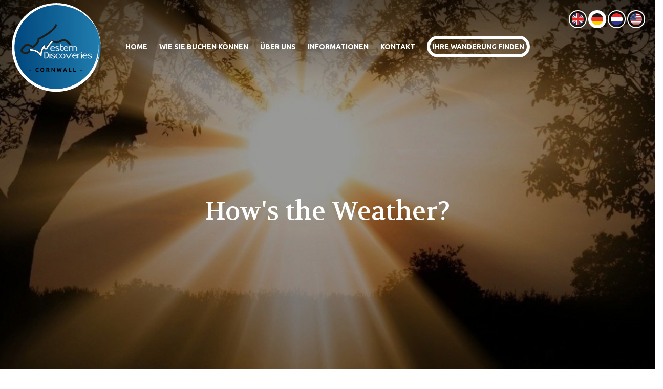

--- FILE ---
content_type: text/html; charset=UTF-8
request_url: https://www.westcornwallwalks.co.uk/de/uncategorised-de/walking-in-cornwall-month-by-month-weather-guide/
body_size: 14720
content:
<!doctype html>
<html lang="de-DE" class="no-js">
	<head>
		<meta charset="UTF-8">
		
		<meta http-equiv="X-UA-Compatible" content="IE=edge,chrome=1">
		<meta name="viewport" content="width=device-width, initial-scale=1.0, maximum-scale=1.0, user-scalable=no" />
		<meta name="msapplication-TileColor" content="#217eae">
		<meta name="theme-color" content="#217eae">
		<meta name='robots' content='index, follow, max-image-preview:large, max-snippet:-1, max-video-preview:-1' />
<link rel="alternate" href="https://www.westcornwallwalks.co.uk/news/walking-in-cornwall-weather/" hreflang="en-GB" />
<link rel="alternate" href="https://www.westcornwallwalks.co.uk/de/uncategorised-de/walking-in-cornwall-month-by-month-weather-guide/" hreflang="de" />
<link rel="alternate" href="https://www.westcornwallwalks.co.uk/nl/uncategorised-nl/walking-in-cornwall-month-by-month-weather-guide-2/" hreflang="nl" />
<link rel="alternate" href="https://www.westcornwallwalks.co.uk/us/uncategorised-us/walking-in-cornwall-month-by-month-weather-guide-3/" hreflang="en-US" />
<link rel="stylesheet" id="nf-display-manual-css" href="https://static.westcornwallwalks.co.uk/wp-content/plugins/ninja-forms/assets/css/display-structure.css" type="text/css" media="all" /><link rel="stylesheet" id="nf-layout-manual-css" href="https://static.westcornwallwalks.co.uk/wp-content/plugins/ninja-forms-style/layouts/assets/css/display-structure.css" type="text/css" media="all" />
	<!-- This site is optimized with the Yoast SEO plugin v26.8 - https://yoast.com/product/yoast-seo-wordpress/ -->
	<title>Walking in Cornwall: Month by Month Weather Guide - Wanderferien</title>
	<meta name="description" content="A month by month weather guide for walking in Cornwall. Hiking and walking in Cornwall with Western Discoveries" />
	<link rel="canonical" href="https://www.westcornwallwalks.co.uk/news/walking-in-cornwall-weather/" />
	<meta property="og:locale" content="de_DE" />
	<meta property="og:locale:alternate" content="en_GB" />
	<meta property="og:locale:alternate" content="nl_NL" />
	<meta property="og:locale:alternate" content="en_US" />
	<meta property="og:type" content="article" />
	<meta property="og:title" content="Walking in Cornwall: Month by Month Weather Guide - Wanderferien" />
	<meta property="og:description" content="A month by month weather guide for walking in Cornwall. Hiking and walking in Cornwall with Western Discoveries" />
	<meta property="og:url" content="https://www.westcornwallwalks.co.uk/news/walking-in-cornwall-weather/" />
	<meta property="og:site_name" content="Western Discoveries" />
	<meta property="article:published_time" content="2020-10-02T17:48:31+00:00" />
	<meta property="article:modified_time" content="2025-12-12T10:34:46+00:00" />
	<meta name="author" content="Russ" />
	<meta name="twitter:card" content="summary_large_image" />
	<meta name="twitter:label1" content="Verfasst von" />
	<meta name="twitter:data1" content="Russ" />
	<script type="application/ld+json" class="yoast-schema-graph">{"@context":"https://schema.org","@graph":[{"@type":"Article","@id":"https://www.westcornwallwalks.co.uk/news/walking-in-cornwall-weather/#article","isPartOf":{"@id":"https://www.westcornwallwalks.co.uk/de/uncategorised-de/walking-in-cornwall-month-by-month-weather-guide/"},"author":{"name":"Russ","@id":"https://www.westcornwallwalks.co.uk/de/home-german/#/schema/person/e1773dd0ac7e5874f24a683fdc0efd7e"},"headline":"Walking in Cornwall: Month by Month Weather Guide","datePublished":"2020-10-02T17:48:31+00:00","dateModified":"2025-12-12T10:34:46+00:00","mainEntityOfPage":{"@id":"https://www.westcornwallwalks.co.uk/de/uncategorised-de/walking-in-cornwall-month-by-month-weather-guide/"},"wordCount":8,"publisher":{"@id":"https://www.westcornwallwalks.co.uk/de/home-german/#organization"},"articleSection":["Uncategorised"],"inLanguage":"de-DE"},{"@type":"WebPage","@id":"https://www.westcornwallwalks.co.uk/de/uncategorised-de/walking-in-cornwall-month-by-month-weather-guide/","url":"https://www.westcornwallwalks.co.uk/news/walking-in-cornwall-weather/","name":"Walking in Cornwall: Month by Month Weather Guide - Wanderferien","isPartOf":{"@id":"https://www.westcornwallwalks.co.uk/de/home-german/#website"},"datePublished":"2020-10-02T17:48:31+00:00","dateModified":"2025-12-12T10:34:46+00:00","description":"A month by month weather guide for walking in Cornwall. Hiking and walking in Cornwall with Western Discoveries","breadcrumb":{"@id":"https://www.westcornwallwalks.co.uk/news/walking-in-cornwall-weather/#breadcrumb"},"inLanguage":"de-DE","potentialAction":[{"@type":"ReadAction","target":["https://www.westcornwallwalks.co.uk/news/walking-in-cornwall-weather/"]}]},{"@type":"BreadcrumbList","@id":"https://www.westcornwallwalks.co.uk/news/walking-in-cornwall-weather/#breadcrumb","itemListElement":[{"@type":"ListItem","position":1,"name":"Home","item":"https://www.westcornwallwalks.co.uk/de/home-german/"},{"@type":"ListItem","position":2,"name":"Blog","item":"https://www.westcornwallwalks.co.uk/de/blog-2/"},{"@type":"ListItem","position":3,"name":"Walking in Cornwall: Month by Month Weather Guide"}]},{"@type":"WebSite","@id":"https://www.westcornwallwalks.co.uk/de/home-german/#website","url":"https://www.westcornwallwalks.co.uk/de/home-german/","name":"Western Discoveries","description":"Wanderferien in Cornwall","publisher":{"@id":"https://www.westcornwallwalks.co.uk/de/home-german/#organization"},"potentialAction":[{"@type":"SearchAction","target":{"@type":"EntryPoint","urlTemplate":"https://www.westcornwallwalks.co.uk/de/home-german/?s={search_term_string}"},"query-input":{"@type":"PropertyValueSpecification","valueRequired":true,"valueName":"search_term_string"}}],"inLanguage":"de-DE"},{"@type":"Organization","@id":"https://www.westcornwallwalks.co.uk/de/home-german/#organization","name":"Western Discoveries","url":"https://www.westcornwallwalks.co.uk/de/home-german/","logo":{"@type":"ImageObject","inLanguage":"de-DE","@id":"https://www.westcornwallwalks.co.uk/de/home-german/#/schema/logo/image/","url":"https://static.westcornwallwalks.co.uk/wp-content/uploads/2018/12/Western-Discoveries.jpg","contentUrl":"https://static.westcornwallwalks.co.uk/wp-content/uploads/2018/12/Western-Discoveries.jpg","width":1000,"height":1000,"caption":"Western Discoveries"},"image":{"@id":"https://www.westcornwallwalks.co.uk/de/home-german/#/schema/logo/image/"}},{"@type":"Person","@id":"https://www.westcornwallwalks.co.uk/de/home-german/#/schema/person/e1773dd0ac7e5874f24a683fdc0efd7e","name":"Russ","image":{"@type":"ImageObject","inLanguage":"de-DE","@id":"https://www.westcornwallwalks.co.uk/de/home-german/#/schema/person/image/","url":"https://secure.gravatar.com/avatar/eb80253b3ea8bdbcc62ff2581e5925b9cd8766dc1ac65cdcd4af648494ace20a?s=96&d=mm&r=g","contentUrl":"https://secure.gravatar.com/avatar/eb80253b3ea8bdbcc62ff2581e5925b9cd8766dc1ac65cdcd4af648494ace20a?s=96&d=mm&r=g","caption":"Russ"}}]}</script>
	<!-- / Yoast SEO plugin. -->


<link rel='dns-prefetch' href='//static.westcornwallwalks.co.uk' />
<link rel='dns-prefetch' href='//www.googletagmanager.com' />
<link rel='dns-prefetch' href='//cdn.jsdelivr.net' />
<link rel='dns-prefetch' href='//cdnjs.cloudflare.com' />
<link rel="alternate" type="application/rss+xml" title="Western Discoveries &raquo; Feed" href="https://www.westcornwallwalks.co.uk/de/feed/" />
<link rel="alternate" type="application/rss+xml" title="Western Discoveries &raquo; Comments Feed" href="https://www.westcornwallwalks.co.uk/de/comments/feed/" />
<link rel="alternate" title="oEmbed (JSON)" type="application/json+oembed" href="https://www.westcornwallwalks.co.uk/wp-json/oembed/1.0/embed?url=https%3A%2F%2Fwww.westcornwallwalks.co.uk%2Fde%2Funcategorised-de%2Fwalking-in-cornwall-month-by-month-weather-guide%2F&#038;lang=de" />
<link rel="alternate" title="oEmbed (XML)" type="text/xml+oembed" href="https://www.westcornwallwalks.co.uk/wp-json/oembed/1.0/embed?url=https%3A%2F%2Fwww.westcornwallwalks.co.uk%2Fde%2Funcategorised-de%2Fwalking-in-cornwall-month-by-month-weather-guide%2F&#038;format=xml&#038;lang=de" />
<style id='wp-img-auto-sizes-contain-inline-css' type='text/css'>
img:is([sizes=auto i],[sizes^="auto," i]){contain-intrinsic-size:3000px 1500px}
/*# sourceURL=wp-img-auto-sizes-contain-inline-css */
</style>
<style id='wp-block-library-inline-css' type='text/css'>
:root{--wp-block-synced-color:#7a00df;--wp-block-synced-color--rgb:122,0,223;--wp-bound-block-color:var(--wp-block-synced-color);--wp-editor-canvas-background:#ddd;--wp-admin-theme-color:#007cba;--wp-admin-theme-color--rgb:0,124,186;--wp-admin-theme-color-darker-10:#006ba1;--wp-admin-theme-color-darker-10--rgb:0,107,160.5;--wp-admin-theme-color-darker-20:#005a87;--wp-admin-theme-color-darker-20--rgb:0,90,135;--wp-admin-border-width-focus:2px}@media (min-resolution:192dpi){:root{--wp-admin-border-width-focus:1.5px}}.wp-element-button{cursor:pointer}:root .has-very-light-gray-background-color{background-color:#eee}:root .has-very-dark-gray-background-color{background-color:#313131}:root .has-very-light-gray-color{color:#eee}:root .has-very-dark-gray-color{color:#313131}:root .has-vivid-green-cyan-to-vivid-cyan-blue-gradient-background{background:linear-gradient(135deg,#00d084,#0693e3)}:root .has-purple-crush-gradient-background{background:linear-gradient(135deg,#34e2e4,#4721fb 50%,#ab1dfe)}:root .has-hazy-dawn-gradient-background{background:linear-gradient(135deg,#faaca8,#dad0ec)}:root .has-subdued-olive-gradient-background{background:linear-gradient(135deg,#fafae1,#67a671)}:root .has-atomic-cream-gradient-background{background:linear-gradient(135deg,#fdd79a,#004a59)}:root .has-nightshade-gradient-background{background:linear-gradient(135deg,#330968,#31cdcf)}:root .has-midnight-gradient-background{background:linear-gradient(135deg,#020381,#2874fc)}:root{--wp--preset--font-size--normal:16px;--wp--preset--font-size--huge:42px}.has-regular-font-size{font-size:1em}.has-larger-font-size{font-size:2.625em}.has-normal-font-size{font-size:var(--wp--preset--font-size--normal)}.has-huge-font-size{font-size:var(--wp--preset--font-size--huge)}.has-text-align-center{text-align:center}.has-text-align-left{text-align:left}.has-text-align-right{text-align:right}.has-fit-text{white-space:nowrap!important}#end-resizable-editor-section{display:none}.aligncenter{clear:both}.items-justified-left{justify-content:flex-start}.items-justified-center{justify-content:center}.items-justified-right{justify-content:flex-end}.items-justified-space-between{justify-content:space-between}.screen-reader-text{border:0;clip-path:inset(50%);height:1px;margin:-1px;overflow:hidden;padding:0;position:absolute;width:1px;word-wrap:normal!important}.screen-reader-text:focus{background-color:#ddd;clip-path:none;color:#444;display:block;font-size:1em;height:auto;left:5px;line-height:normal;padding:15px 23px 14px;text-decoration:none;top:5px;width:auto;z-index:100000}html :where(.has-border-color){border-style:solid}html :where([style*=border-top-color]){border-top-style:solid}html :where([style*=border-right-color]){border-right-style:solid}html :where([style*=border-bottom-color]){border-bottom-style:solid}html :where([style*=border-left-color]){border-left-style:solid}html :where([style*=border-width]){border-style:solid}html :where([style*=border-top-width]){border-top-style:solid}html :where([style*=border-right-width]){border-right-style:solid}html :where([style*=border-bottom-width]){border-bottom-style:solid}html :where([style*=border-left-width]){border-left-style:solid}html :where(img[class*=wp-image-]){height:auto;max-width:100%}:where(figure){margin:0 0 1em}html :where(.is-position-sticky){--wp-admin--admin-bar--position-offset:var(--wp-admin--admin-bar--height,0px)}@media screen and (max-width:600px){html :where(.is-position-sticky){--wp-admin--admin-bar--position-offset:0px}}
/*wp_block_styles_on_demand_placeholder:69711c70dbd3a*/
/*# sourceURL=wp-block-library-inline-css */
</style>
<style id='classic-theme-styles-inline-css' type='text/css'>
/*! This file is auto-generated */
.wp-block-button__link{color:#fff;background-color:#32373c;border-radius:9999px;box-shadow:none;text-decoration:none;padding:calc(.667em + 2px) calc(1.333em + 2px);font-size:1.125em}.wp-block-file__button{background:#32373c;color:#fff;text-decoration:none}
/*# sourceURL=/wp-includes/css/classic-themes.min.css */
</style>
<link rel='stylesheet' id='photoblocks-css' href='https://static.westcornwallwalks.co.uk/wp-content/plugins/photoblocks-grid-gallery/public/css/photoblocks-public.css?ver=1.3.2' type='text/css' media='all' />
<link rel='stylesheet' id='__EPYT__style-css' href='https://static.westcornwallwalks.co.uk/wp-content/plugins/youtube-embed-plus/styles/ytprefs.min.css?ver=14.2.4' type='text/css' media='all' />
<style id='__EPYT__style-inline-css' type='text/css'>

                .epyt-gallery-thumb {
                        width: 33.333%;
                }
                
/*# sourceURL=__EPYT__style-inline-css */
</style>
<link rel='stylesheet' id='flatpickr-cdn-css-css' href='https://cdn.jsdelivr.net/npm/flatpickr/dist/flatpickr.min.css?ver=4.6.9' type='text/css' media='all' />
<link rel='stylesheet' id='remodal-css' href='//cdnjs.cloudflare.com/ajax/libs/remodal/1.1.1/remodal.min.css?ver=1.0' type='text/css' media='all' />
<script type="text/javascript" src="https://static.westcornwallwalks.co.uk/wp-content/plugins/photoblocks-grid-gallery/public/js/anime.min.js?ver=1.3.2" id="anime-js"></script>
<script type="text/javascript" src="//cdnjs.cloudflare.com/ajax/libs/jquery/3.5.1/jquery.min.js?ver=3.5.1" id="jquery-js"></script>
<script type="text/javascript" src="https://static.westcornwallwalks.co.uk/wp-content/plugins/photoblocks-grid-gallery/public/js/packery.pkgd.js?ver=6.9" id="packery-js"></script>
<script type="text/javascript" src="https://static.westcornwallwalks.co.uk/wp-content/plugins/photoblocks-grid-gallery/public/js/photoblocks.public.js?ver=1.3.2" id="photoblocks-js"></script>

<!-- Google Tag (gtac.js) durch Site-Kit hinzugefügt -->
<!-- Von Site Kit hinzugefügtes Google-Analytics-Snippet -->
<script type="text/javascript" src="https://www.googletagmanager.com/gtag/js?id=GT-KTRCGNPK" id="google_gtagjs-js" async></script>
<script type="text/javascript" id="google_gtagjs-js-after">
/* <![CDATA[ */
window.dataLayer = window.dataLayer || [];function gtag(){dataLayer.push(arguments);}
gtag("set","linker",{"domains":["www.westcornwallwalks.co.uk"]});
gtag("js", new Date());
gtag("set", "developer_id.dZTNiMT", true);
gtag("config", "GT-KTRCGNPK", {"googlesitekit_post_type":"post"});
 window._googlesitekit = window._googlesitekit || {}; window._googlesitekit.throttledEvents = []; window._googlesitekit.gtagEvent = (name, data) => { var key = JSON.stringify( { name, data } ); if ( !! window._googlesitekit.throttledEvents[ key ] ) { return; } window._googlesitekit.throttledEvents[ key ] = true; setTimeout( () => { delete window._googlesitekit.throttledEvents[ key ]; }, 5 ); gtag( "event", name, { ...data, event_source: "site-kit" } ); }; 
//# sourceURL=google_gtagjs-js-after
/* ]]> */
</script>
<script type="text/javascript" id="__ytprefs__-js-extra">
/* <![CDATA[ */
var _EPYT_ = {"ajaxurl":"https://www.westcornwallwalks.co.uk/wp-admin/admin-ajax.php","security":"e21afc62bd","gallery_scrolloffset":"20","eppathtoscripts":"https://static.westcornwallwalks.co.uk/wp-content/plugins/youtube-embed-plus/scripts/","eppath":"https://static.westcornwallwalks.co.uk/wp-content/plugins/youtube-embed-plus/","epresponsiveselector":"[\"iframe.__youtube_prefs__\",\"iframe[src*='youtube.com']\",\"iframe[src*='youtube-nocookie.com']\",\"iframe[data-ep-src*='youtube.com']\",\"iframe[data-ep-src*='youtube-nocookie.com']\",\"iframe[data-ep-gallerysrc*='youtube.com']\"]","epdovol":"1","version":"14.2.4","evselector":"iframe.__youtube_prefs__[src], iframe[src*=\"youtube.com/embed/\"], iframe[src*=\"youtube-nocookie.com/embed/\"]","ajax_compat":"","maxres_facade":"eager","ytapi_load":"light","pause_others":"","stopMobileBuffer":"1","facade_mode":"1","not_live_on_channel":""};
//# sourceURL=__ytprefs__-js-extra
/* ]]> */
</script>
<script type="text/javascript" src="https://static.westcornwallwalks.co.uk/wp-content/plugins/youtube-embed-plus/scripts/ytprefs.min.js?ver=14.2.4" id="__ytprefs__-js"></script>
<script type="text/javascript" src="//cdnjs.cloudflare.com/ajax/libs/remodal/1.1.1/remodal.min.js?ver=3.5.1" id="remodal-js"></script>
<link rel="https://api.w.org/" href="https://www.westcornwallwalks.co.uk/wp-json/" /><link rel="alternate" title="JSON" type="application/json" href="https://www.westcornwallwalks.co.uk/wp-json/wp/v2/posts/3434" /><link rel="EditURI" type="application/rsd+xml" title="RSD" href="https://www.westcornwallwalks.co.uk/xmlrpc.php?rsd" />
<meta name="generator" content="WordPress 6.9" />
<link rel='shortlink' href='https://www.westcornwallwalks.co.uk/?p=3434' />
<meta name="generator" content="Site Kit by Google 1.170.0" /><meta name="ti-site-data" content="[base64]" /><meta name="ti-site-data" content="[base64]" /><link rel="icon" href="https://static.westcornwallwalks.co.uk/wp-content/uploads/2019/01/cropped-Western-Discoveries-Logo-round-e1548948207247-32x32.png" sizes="32x32" />
<link rel="icon" href="https://static.westcornwallwalks.co.uk/wp-content/uploads/2019/01/cropped-Western-Discoveries-Logo-round-e1548948207247-192x192.png" sizes="192x192" />
<link rel="apple-touch-icon" href="https://static.westcornwallwalks.co.uk/wp-content/uploads/2019/01/cropped-Western-Discoveries-Logo-round-e1548948207247-180x180.png" />
<meta name="msapplication-TileImage" content="https://static.westcornwallwalks.co.uk/wp-content/uploads/2019/01/cropped-Western-Discoveries-Logo-round-e1548948207247-270x270.png" />
<style id="sccss"></style>		<link rel="stylesheet" href="https://static.westcornwallwalks.co.uk/wp-content/themes/WesternDiscoveries/includes/css/bootstrap.css">
		<link rel="stylesheet" href="https://static.westcornwallwalks.co.uk/wp-content/themes/WesternDiscoveries/includes/css/wp-styles.css">
		<link rel="stylesheet" href="https://static.westcornwallwalks.co.uk/wp-content/themes/WesternDiscoveries/includes/css/filters.css">
		<link rel="stylesheet" type="text/css" href="//cdnjs.cloudflare.com/ajax/libs/slick-carousel/1.6.0/slick.min.css"/>
		<link rel="stylesheet" href="//cdnjs.cloudflare.com/ajax/libs/font-awesome/4.7.0/css/font-awesome.min.css">
		<link rel="stylesheet" href="//cdnjs.cloudflare.com/ajax/libs/animate.css/3.5.2/animate.min.css">
		<link rel="stylesheet" href="//cdnjs.cloudflare.com/ajax/libs/jqueryui/1.12.1/jquery-ui.min.css">
		<link rel="stylesheet" href="https://fonts.googleapis.com/css?family=Ubuntu:400,700|Volkhov:400,700">
		<link rel="apple-touch-icon" sizes="152x152" href="https://static.westcornwallwalks.co.uk/wp-content/themes/WesternDiscoveries/includes/img/icons/apple-touch-icon.png">
		<link rel="icon" type="image/png" sizes="32x32" href="https://static.westcornwallwalks.co.uk/wp-content/themes/WesternDiscoveries/includes/img/icons/favicon-32x32.png">
		<link rel="icon" type="image/png" sizes="16x16" href="https://static.westcornwallwalks.co.uk/wp-content/themes/WesternDiscoveries/includes/img/icons/favicon-16x16.png">
		<!--<link rel="manifest" href="https://static.westcornwallwalks.co.uk/wp-content/themes/WesternDiscoveries/includes/img/icons/site.webmanifest">-->
		<link rel="mask-icon" href="https://static.westcornwallwalks.co.uk/wp-content/themes/WesternDiscoveries/includes/img/icons/safari-pinned-tab.svg" color="#217eae">
		<script src="https://static.westcornwallwalks.co.uk/wp-content/themes/WesternDiscoveries/includes/js/modernizr.custom.js"></script>
		<script src="//cdnjs.cloudflare.com/ajax/libs/jqueryui/1.12.1/jquery-ui.min.js" type="text/javascript"></script>
		<script src="//cdnjs.cloudflare.com/ajax/libs/ScrollToFixed/1.0.8/jquery-scrolltofixed-min.js" type="text/javascript"></script>
		<script src="//cdnjs.cloudflare.com/ajax/libs/wow/1.1.2/wow.min.js" type="text/javascript"></script>
		<script src="https://static.westcornwallwalks.co.uk/wp-content/themes/WesternDiscoveries/includes/js/classie.js" type="text/javascript"></script>
		<script src="//cdnjs.cloudflare.com/ajax/libs/masonry/4.2.0/masonry.pkgd.min.js" type="text/javascript"></script>
		<script src="//cdnjs.cloudflare.com/ajax/libs/slick-carousel/1.6.0/slick.min.js" type="text/javascript"></script>
		<script src="//cdnjs.cloudflare.com/ajax/libs/chocolat/0.4.18/js/jquery.chocolat.min.js" type="text/javascript"></script>
		<meta name="google-site-verification" content="I-gopD5ub8O30zbW3C-6uu44rYV13QoDAP6jTuCU138" />
	</head>
	<body class="wp-singular post-template-default single single-post postid-3434 single-format-standard wp-theme-WesternDiscoveries" x-ms-format-detection="none">
		<header class="Clear">
			<div class="HideTabletMobile Header">
				<div class="Logo HideTabletMobile">
					<a href="https://www.westcornwallwalks.co.uk/de/home-german/" title="Western Discoveries"><img src="https://static.westcornwallwalks.co.uk/wp-content/themes/WesternDiscoveries/includes/img/Western-Discoveries-Logo-round.svg"></a>
				</div>
				<div class="MainNavOuter">
					<div class="col-md-12 MainNav wow fadeIn NoPadding">
						<div class="MainNavInner">
							<div class="HorLogoCont">
	<div class="HorLogo wow fadeIn" data-wow-delay="500ms">
	    <a href="https://www.westcornwallwalks.co.uk/de/home-german/" title="Western Discoveries"><img src="https://static.westcornwallwalks.co.uk/wp-content/themes/WesternDiscoveries/includes/img/Western-Discoveries-Logo-hor.svg"></a>

						</div></div>
							<ul id="menu-main-menu-german" class="menu"><li id="menu-item-6026" class="menu-item menu-item-type-post_type menu-item-object-page menu-item-home menu-item-6026"><a title="Home"href="https://www.westcornwallwalks.co.uk/de/home-german/">Home</a></li>
<li id="menu-item-1798" class="menu-item menu-item-type-post_type menu-item-object-page menu-item-1798"><a title="Wie Sie Buchen Können"href="https://www.westcornwallwalks.co.uk/de/wie-sie-buchen-konnen/">Wie Sie Buchen Können</a></li>
<li id="menu-item-1794" class="menu-item menu-item-type-post_type menu-item-object-page menu-item-has-children menu-item-1794"><a title="Über uns"href="https://www.westcornwallwalks.co.uk/de/uber-uns/">Über uns</a>
<ul class="sub-menu">
	<li id="menu-item-5627" class="menu-item menu-item-type-post_type menu-item-object-page menu-item-5627"><a title="Referenzen"href="https://www.westcornwallwalks.co.uk/de/referenzen/">Referenzen</a></li>
</ul>
</li>
<li id="menu-item-1176" class="menu-item menu-item-type-post_type menu-item-object-page menu-item-has-children menu-item-1176"><a title="Informationen"href="https://www.westcornwallwalks.co.uk/de/informationen/">Informationen</a>
<ul class="sub-menu">
	<li id="menu-item-3600" class="menu-item menu-item-type-post_type menu-item-object-page menu-item-3600"><a title="Wanderurlaub"href="https://www.westcornwallwalks.co.uk/de/informationen/wanderurlaub/">Wanderurlaub</a></li>
	<li id="menu-item-3601" class="menu-item menu-item-type-post_type menu-item-object-page menu-item-3601"><a title="Schwierigkeit &#038; Gelände"href="https://www.westcornwallwalks.co.uk/de/informationen/schwierigkeit-gelande/">Schwierigkeit &#038; Gelände</a></li>
	<li id="menu-item-3602" class="menu-item menu-item-type-post_type menu-item-object-page menu-item-3602"><a title="Unterkunft"href="https://www.westcornwallwalks.co.uk/de/informationen/unterkunft/">Unterkunft</a></li>
	<li id="menu-item-3603" class="menu-item menu-item-type-post_type menu-item-object-page menu-item-3603"><a title="Anreise nach Cornwall"href="https://www.westcornwallwalks.co.uk/de/informationen/anreise-nach-cornwall/">Anreise nach Cornwall</a></li>
	<li id="menu-item-3604" class="menu-item menu-item-type-post_type menu-item-object-page menu-item-3604"><a title="FAQs"href="https://www.westcornwallwalks.co.uk/de/informationen/faqs/">FAQs</a></li>
</ul>
</li>
<li id="menu-item-1175" class="menu-item menu-item-type-post_type menu-item-object-page menu-item-1175"><a title="Kontakt"href="https://www.westcornwallwalks.co.uk/de/kontakt/">Kontakt</a></li>
<li id="menu-item-1153" class="OurWalksNav menu-item menu-item-type-post_type menu-item-object-page menu-item-1153"><a title="Ihre Wanderung finden"href="https://www.westcornwallwalks.co.uk/de/finden-sie-ihre-wanderung/">Ihre Wanderung finden</a></li>
</ul>						</div>
					</div>
				</div>
				<div class="Language TextCenter wow fadeInDown ">				<a href="https://www.westcornwallwalks.co.uk/" class="language"><img src="https://static.westcornwallwalks.co.uk/wp-content/themes/WesternDiscoveries/includes/img/flag-uk.svg"/></a>
				<a href="https://www.westcornwallwalks.co.uk/de/" class="active-language"><img src="https://static.westcornwallwalks.co.uk/wp-content/themes/WesternDiscoveries/includes/img/flag-germany.svg"/></a>
				<a href="https://www.westcornwallwalks.co.uk/nl/" class="language"><img src="https://static.westcornwallwalks.co.uk/wp-content/themes/WesternDiscoveries/includes/img/flag-netherlands.svg"/></a>
                <a href="https://www.westcornwallwalks.co.uk/us/" class="language"><img src="https://static.westcornwallwalks.co.uk/wp-content/themes/WesternDiscoveries/includes/img/flag-usa.svg"/></a>
				</div>
			</div>
			<div class="MobileHeader wow fadeIn">
				<div class="container">
					<div class="row">
						<div class="MobileMenu">
							<div id="trigger-overlay" type="button" class="NavigationButton"><i class="fa fa-bars" aria-hidden="true"></i></div>
						</div>
						<div class="MobileLogo wow fadeIn">
							<a href="https://www.westcornwallwalks.co.uk/" title="Western Discoveries"><img src="https://static.westcornwallwalks.co.uk/wp-content/themes/WesternDiscoveries/includes/img/Western-Discoveries-Logo-round.svg"></a>                  
						</div>
						<div class="Language TextCenter wow fadeIn">  
							<a href="https://www.westcornwallwalks.co.uk/" class="other-language"><img src="https://static.westcornwallwalks.co.uk/wp-content/themes/WesternDiscoveries/includes/img/flag-uk.svg"/></a>
														<a href="https://www.westcornwallwalks.co.uk/de/" class="active-language"><img src="https://static.westcornwallwalks.co.uk/wp-content/themes/WesternDiscoveries/includes/img/flag-germany.svg"/></a>
							  
							<a href="https://www.westcornwallwalks.co.uk/nl/" class="other-language"><img src="https://static.westcornwallwalks.co.uk/wp-content/themes/WesternDiscoveries/includes/img/flag-netherlands.svg"/></a>
							   
							<a href="https://www.westcornwallwalks.co.uk/us/" class="other-language"><img src="https://static.westcornwallwalks.co.uk/wp-content/themes/WesternDiscoveries/includes/img/flag-usa.svg"/></a>
													</div>
					</div>
				</div>
			</div>
			<div class="overlay overlay-hugeinc">
				<button type="button" class="overlay-close">Close</button>
				<div class="MobileNavCont">
					<nav>
						<ul id="menu-mobile-menu-german" class="menu"><li id="menu-item-1880" class="menu-item menu-item-type-post_type menu-item-object-page menu-item-1880"><a title="Homepage"href="https://www.westcornwallwalks.co.uk/de/home-german-old/">Homepage</a></li>
<li id="menu-item-1883" class="OurWalksNav menu-item menu-item-type-post_type menu-item-object-page menu-item-1883"><a title="Finden Sie Ihre Wanderung"href="https://www.westcornwallwalks.co.uk/de/finden-sie-ihre-wanderung/">Finden Sie Ihre Wanderung</a></li>
<li id="menu-item-1884" class="menu-item menu-item-type-post_type menu-item-object-page menu-item-1884"><a title="Wie Sie Buchen Können"href="https://www.westcornwallwalks.co.uk/de/wie-sie-buchen-konnen/">Wie Sie Buchen Können</a></li>
<li id="menu-item-1886" class="menu-item menu-item-type-post_type menu-item-object-page menu-item-1886"><a title="Informationen"href="https://www.westcornwallwalks.co.uk/de/informationen/">Informationen</a></li>
<li id="menu-item-1885" class="menu-item menu-item-type-post_type menu-item-object-page menu-item-1885"><a title="Über uns"href="https://www.westcornwallwalks.co.uk/de/uber-uns/">Über uns</a></li>
<li id="menu-item-5628" class="menu-item menu-item-type-post_type menu-item-object-page menu-item-5628"><a title="Referenzen"href="https://www.westcornwallwalks.co.uk/de/referenzen/">Referenzen</a></li>
<li id="menu-item-3605" class="SmallNav menu-item menu-item-type-post_type menu-item-object-page menu-item-3605"><a title="Wanderurlaub"href="https://www.westcornwallwalks.co.uk/de/informationen/wanderurlaub/">Wanderurlaub</a></li>
<li id="menu-item-3609" class="SmallNav menu-item menu-item-type-post_type menu-item-object-page menu-item-3609"><a title="FAQs"href="https://www.westcornwallwalks.co.uk/de/informationen/faqs/">FAQs</a></li>
<li id="menu-item-3822" class="menu-item menu-item-type-post_type menu-item-object-page menu-item-3822"><a title="Galerie"href="https://www.westcornwallwalks.co.uk/de/galerie/">Galerie</a></li>
<li id="menu-item-1888" class="menu-item menu-item-type-post_type menu-item-object-page menu-item-1888"><a title="Kontakt"href="https://www.westcornwallwalks.co.uk/de/kontakt/">Kontakt</a></li>
</ul>					</nav>
				</div>
			</div>
		</header>
<div class="MobileOffset">
      
     <div class="TopBannerTextCont">
     <div class="HideTabletMobile">        <div class="TopBanner bannermedium Opacity4">

	         <div class="item bannermedium">
         <img width="2000" height="650" src="https://static.westcornwallwalks.co.uk/wp-content/uploads/2020/10/sunrise-1-1-2000x650.jpg" class="attachment-bannermedium size-bannermedium" alt="Sunrise through the trees" decoding="async" fetchpriority="high" />      </div>
	   	   </div>
	    </div>

	         <div class="ShowTabletMobile">

   <div class="TopBanner bannerlarge Opacity4">      <div class="item bannerlarge">
         <img width="900" height="900" src="https://static.westcornwallwalks.co.uk/wp-content/uploads/2020/10/sunrise-1-1mobile-900x900.jpg" class="attachment-bannermobile size-bannermobile" alt="Sunrise" decoding="async" srcset="https://static.westcornwallwalks.co.uk/wp-content/uploads/2020/10/sunrise-1-1mobile-900x900.jpg 900w, https://static.westcornwallwalks.co.uk/wp-content/uploads/2020/10/sunrise-1-1mobile-150x150.jpg 150w, https://static.westcornwallwalks.co.uk/wp-content/uploads/2020/10/sunrise-1-1mobile-400x400.jpg 400w" sizes="(max-width: 900px) 100vw, 900px" />      </div>
       
	   	   
   </div></div>   <div class="col-md-8 col-md-offset-2 TopBannerText wow fadeIn TextCenter TopBannerTextFull" data-wow-duration="2s" >
      <h2>How's the Weather?</h2>
       
   </div>
    
</div>   <!--<div class="BreadcrumbsCont">
      <div class="container">
         <div class="row clear">
            <div class="col-md-12 TextCenter">
				<div class="breadcrumbs" typeof="xBreadcrumbList" vocab="http://schema.org/"></div>
            </div>
         </div>
      </div>
   </div>-->
   <div class="container">
      <div class="row clear">
         <div class="col-md-12 ShowTabletMobile MarginBottom MarginTop">
            <button class="MobileNavButton"><i class="fa fa-bars" aria-hidden="true"></i> Recent Blog Posts</button>
         </div>
         <div class="SubPage">
            <div class="col-md-12 MobileNav SideNavMobile SmallMarginBottom">
                  
            </div>
         </div>
      </div>
   </div>
        <div class="container">
      <div class="row">
         <div class="col-md-2">
            <div class="row">
               <div class="col-md-12 HideTabletMobile SubPage">
                  <div class="SideNav wow fadeInUp">
                        
                  </div>
               </div>
            </div>
         </div>
         <div class="col-md-10 LineShadow">
            <div class="MainArea MarginTop">
               <h1 class="TextCenter SmallMarginBottom">Walking in Cornwall: Month by Month Weather Guide</h1>
               <h6 class="TextCenter MarginBottom">- October 2, 2020 -</h6>
               <div class="ContentArea">
      <div class="SmallPaddingTop SmallPaddingBottom Clear Relative MainText" >
         <div class="row Clear wow fadeIn MarginBottom">
            <div class="col-md-12">
               <p>If you’re planning your Cornish walking holiday for next year, you’re probably wondering what’s the best time to come to Cornwall. We’re assuming that you’re weather-hardened walkers; however, it helps to know what sort of conditions you’ll be facing!</p>
<p>One of the questions we get asked a lot is “What is the Cornish weather like in (insert month here)?” Our usual answer is “Probably OK but pack for everything”.</p>
<p>To help you choose when to book (or re-book) your walking holiday in Cornwall, here’s a month-by-month guide to general Cornish weather.</p>
<p>&nbsp;</p>
<h2>The Cornish Climate</h2>
            </div>
         </div>
   </div>
         
   
   
       
   
   
      
           
   
   
   
     
   
   
   
   
      <div class="LargePaddingTop Clear">
       
         <div class="row Clear wow fadeIn">
            <div class="col-md-6 MarginBottom">
               <p>Before we launch into the detail, it helps to understand a bit more about our unique climate. Down here in the far south west, we have a temperate climate thanks to the warming Gulf Stream.</p>
<p>&nbsp;</p>
<p>Our climate means we have lovely mild winters (you should see us all panic at a frost) and a fair amount of (warm) rain. This combination explains our gorgeously lush gardens, and the fact that we can grow subtropical plants in West Cornwall that simply wouldn’t survive the winters outdoors elsewhere.</p>
            </div>
            <div class="col-md-6 MarginBottom">
               <img width="1118" height="652" src="https://static.westcornwallwalks.co.uk/wp-content/uploads/2020/10/succulents-1118x652.jpg" class="attachment-fullwidthheight size-fullwidthheight" alt="St Michaels Mount gardens" decoding="async" />            </div>
         </div>
   </div>
         
   
   
       
   
   
      
           
   
   
   
     
   
   
   
   
      <div class="SmallPaddingTop SmallPaddingBottom Clear Relative MainText" >
         <div class="row Clear wow fadeIn MarginBottom">
            <div class="col-md-12">
               <p>It&#8217;s also windy, with the prevailing sou’ westerlies regularly roaring in from the Atlantic. We don’t mind: our washing dries in record time, we have some of the country’s best kite-surfers, and you’ll certainly blow the cobwebs away on a Cornish coastal walk!</p>
            </div>
         </div>
   </div>
         
   
   
       
   
   
      
           
   
   
   
     
   
   
   
   
         
   
   
       
   
   
      
            </div>
         </div>
          </div>
         </div>
           </div>
         </div> </div>
         
   <div class="FullImageHeight wow fadeIn">
      <div class="FullImage Opacity0 fullcolour" style="background: url(https://static.westcornwallwalks.co.uk/wp-content/uploads/2020/10/winter-storm-1.jpg) no-repeat fixed center center; height:500px; background-size: cover;">
      </div>
            <div class="container">
            <div class="row">

      <div class="TopBannerText InsetFillWidth TextCenter col-md-8 col-md-offset-2 wow fadeIn" data-wow-delay=".3s">
         <h4>Hold on to your hats!</h4>
               </div>   </div>   </div>
   </div>
   <div class="MobileOffset">
 <div class="container">
            <div class="row">
    <div class="col-md-10 col-md-offset-2 LineShadow"> <div class="MainArea MarginTop"><div class="ContentArea">

           
   
   
   
     
   
   
   
   
      <div class="SmallPaddingTop SmallPaddingBottom Clear Relative MainText" >
         <div class="row Clear wow fadeIn MarginBottom">
            <div class="col-md-12">
               <p>But the best thing? We have the most hours of sunlight in mainland UK (an average of 7.6 hours each day in July), and Scilly is actually the warmest place in Britain.</p>
<p>&nbsp;</p>
<h3><strong>Month-by-Month Cornish Weather</strong></h3>
<p><strong> </strong></p>
<p>This is a rough guide to what weather to expect in Cornwall (which is pretty important if you are out walking the coast path), with lots of disclaimers that random spikes can happen (remember that snow in March?).</p>
<h5></h5>
<h5><strong><em>January</em></strong></h5>
<p><strong><em> </em></strong></p>
<p>Unlike the more northern British counties, you’re unlikely to see much snow or ice in Cornwall in January. The typical temperature is between 4<sup>o</sup>C and 8<sup>o</sup>C, a mild temperature for this time of year, although the sea is an uninviting 10<sup>o</sup>C. However, the early-blooming daffs say it all.</p>
<p>&nbsp;</p>
<h5><strong><em>February</em></strong></h5>
<p><strong> </strong></p>
<p>Pretty much the same temperature-wise as January. Theoretically, there’s more sun and less rain, but 2020 has been a pretty strange year so far… It’s the coldest month in the sea, at a chilly 9<sup>o</sup>C. On land, there are more bulbs flowering and lambs appearing, and it’s generally very lovely.</p>
<p>&nbsp;</p>
<h5><strong><em>March</em></strong></h5>
<p><strong><em> </em></strong></p>
<p>The temperature starts to creep up to about 10<sup>o</sup>C, although we can have some really glorious, T-shirt days in March. The sea’s still cold, but out of the wind, it’s bleddy lovely in Cornwall in the spring and just about for a good walk on the coast path.</p>
            </div>
         </div>
   </div>
         
   
   
       
   
   
      
           
   
   
   
     
   
   
   
   
         
   
   
       
   
   
      
            </div>
         </div>
          </div>
         </div>
           </div>
         </div> </div>
         
   <div class="FullImageHeight wow fadeIn">
      <div class="FullImage Opacity0 fullcolour" style="background: url(https://static.westcornwallwalks.co.uk/wp-content/uploads/2020/10/spring-path-1.jpg) no-repeat fixed center center; height:500px; background-size: cover;">
      </div>
            <div class="container">
            <div class="row">

      <div class="TopBannerText InsetFillWidth TextCenter col-md-8 col-md-offset-2 wow fadeIn" data-wow-delay=".3s">
         <h4>Spring, Glorious Spring</h4>
               </div>   </div>   </div>
   </div>
   <div class="MobileOffset">
 <div class="container">
            <div class="row">
    <div class="col-md-10 col-md-offset-2 LineShadow"> <div class="MainArea MarginTop"><div class="ContentArea">

           
   
   
   
     
   
   
   
   
      <div class="SmallPaddingTop SmallPaddingBottom Clear Relative MainText" >
         <div class="row Clear wow fadeIn MarginBottom">
            <div class="col-md-12">
               <h5><strong><em>April</em></strong></h5>
<p>&nbsp;</p>
<p>Again, it’s stunningly beautiful here, as the spring flowers bloom and we start to see up to six hours of sunshine a day. We still wouldn’t recommend a dip without your winter wetsuit, but there’s a lovely sense of warmth and optimism in the air, and the winter winds start to drop.</p>
<p>&nbsp;</p>
<h5><strong><em>May</em></strong></h5>
<p>&nbsp;</p>
<p>Campion, three-cornered leek and bluebells line the hedges, bringing a sudden splash of colour to the footpaths and lanes. It’s pretty dry, with an average of 14<sup>o</sup>C. We know we shouldn’t have favourite months, but May in Cornwall really does feel special. This is probably the best month for a walking holiday in Cornwall.</p>
<p>&nbsp;</p>
<h5><strong><em>June</em></strong></h5>
<p>&nbsp;</p>
<p>Sunny, warm (17<sup>o</sup>C) but still pre-school holidays, this a favourite time to come to Cornwall. The sea’s crept up to 13<sup>o</sup>C, and you can expect around seven hours of sunshine in a typical day. Guess what&#8217;s are our minds at this time of year? Walking, walking and more walking. Early June is usually dry and the days seem endless &#8211; perfect for walking in Cornwall.</p>
<p>&nbsp;</p>
            </div>
         </div>
   </div>
         
   
   
       
   
   
      
           
   
   
   
     
   
   
   
   
         
   
   
       
   
   
      
            </div>
         </div>
          </div>
         </div>
           </div>
         </div> </div>
         
   <div class="FullImageHeight wow fadeIn">
      <div class="FullImage Opacity0 fullcolour" style="background: url(https://static.westcornwallwalks.co.uk/wp-content/uploads/2020/10/IMG-20200601-WA0002-1.jpg) no-repeat fixed center center; height:500px; background-size: cover;">
      </div>
            <div class="container">
            <div class="row">

      <div class="TopBannerText InsetFillWidth TextCenter col-md-8 col-md-offset-2 wow fadeIn" data-wow-delay=".3s">
         <h4>All things seem possible in May</h4>
               </div>   </div>   </div>
   </div>
   <div class="MobileOffset">
 <div class="container">
            <div class="row">
    <div class="col-md-10 col-md-offset-2 LineShadow"> <div class="MainArea MarginTop"><div class="ContentArea">

           
   
   
   
     
   
   
   
   
      <div class="SmallPaddingTop SmallPaddingBottom Clear Relative MainText" >
         <div class="row Clear wow fadeIn MarginBottom">
            <div class="col-md-12">
               <h5><strong><em>July</em></strong></h5>
<p><strong><em> </em></strong></p>
<p>And just in time for the school holidays, it’s a cheerful 19<sup>o</sup>C. Yes, it gets busier towards the end of the month, but at least everything’s open and the sea is gorgeous at 16<sup>o</sup>C.</p>
<p>&nbsp;</p>
<h5><strong><em>August</em></strong></h5>
<p>&nbsp;</p>
<p>Like most of Europe, August is Cornwall’s warmest and driest month, at about 19<sup>o</sup>C. The sea is now at its best (17<sup>o</sup>C). The mild climate and lovely waters make Cornwall a much-loved holiday destination in August; however, we know plenty of quiet coves and little-known paths…</p>
            </div>
         </div>
   </div>
         
   
   
       
   
   
      
           
   
   
   
     
   
   
   
   
         
   
   
       
   
   
      
            </div>
         </div>
          </div>
         </div>
           </div>
         </div> </div>
         
   <div class="FullImageHeight wow fadeIn">
      <div class="FullImage Opacity0 fullcolour" style="background: url(https://static.westcornwallwalks.co.uk/wp-content/uploads/2020/10/IMG_20200720_102548.jpg) no-repeat fixed center center; height:500px; background-size: cover;">
      </div>
            <div class="container">
            <div class="row">

      <div class="TopBannerText InsetFillWidth TextCenter col-md-8 col-md-offset-2 wow fadeIn" data-wow-delay=".3s">
         <h4>... and the walking's easy</h4>
               </div>   </div>   </div>
   </div>
   <div class="MobileOffset">
 <div class="container">
            <div class="row">
    <div class="col-md-10 col-md-offset-2 LineShadow"> <div class="MainArea MarginTop"><div class="ContentArea">

           
   
   
   
     
   
   
   
   
      <div class="SmallPaddingTop SmallPaddingBottom Clear Relative MainText" >
         <div class="row Clear wow fadeIn MarginBottom">
            <div class="col-md-12">
               <h5><strong><em>September</em></strong></h5>
<p>&nbsp;</p>
<p>For those without school-age kids, September is a favourite month for Cornish holidays. We often have an Indian summer, and with sea temperatures still around 16<sup>o</sup>C, it’s actually a great time for a seaside vacation.</p>
<p>&nbsp;</p>
<h5><strong><em>October</em></strong></h5>
<p>&nbsp;</p>
<p>Sometimes, the sunny weather carries on well into October, and this is a fabulous time to come down if you want to escape the crowds. Land and sea are both about 14<sup>o</sup>C, and most attractions and facilities are open until after the autumn half term.</p>
<p>&nbsp;</p>
<h5><strong><em>November</em></strong></h5>
<p>&nbsp;</p>
<p>It’s winter now, and although we’re warmer than most of the UK (11<sup>o</sup>C), it’s a fleece and a waterproof if you’re heading off for a walk. The sea is 12<sup>o</sup>C: not too bad, but it’s not much fun getting dressed on a chilly beach afterwards (this is why most surfers have vans!).</p>
<p>&nbsp;</p>
<h5><strong><em>December</em></strong></h5>
<p>&nbsp;</p>
<p>Sweeping statement time, but we often seem to get dry and sunny weather around Christmas. The temperature ranges between 4<sup>o</sup>C and 9<sup>o</sup>C. The average sea temp is 11<sup>o</sup>C  &#8211; although going by the amount of festive “dips”, you’d assume it was still August.</p>
            </div>
         </div>
   </div>
         
   
   
       
   
   
      
           
   
   
   
     
   
   
   
   
         
   
   
       
   
   
      
            </div>
         </div>
          </div>
         </div>
           </div>
         </div> </div>
         
   <div class="FullImageHeight wow fadeIn">
      <div class="FullImage Opacity0 fullcolour" style="background: url(https://static.westcornwallwalks.co.uk/wp-content/uploads/2020/10/santa-swim-1.jpg) no-repeat fixed center center; height:500px; background-size: cover;">
      </div>
            <div class="container">
            <div class="row">

      <div class="TopBannerText InsetFillWidth TextCenter col-md-8 col-md-offset-2 wow fadeIn" data-wow-delay=".3s">
         <h4>Chillin' at the beach</h4>
               </div>   </div>   </div>
   </div>
   <div class="MobileOffset">
 <div class="container">
            <div class="row">
    <div class="col-md-10 col-md-offset-2 LineShadow"> <div class="MainArea MarginTop"><div class="ContentArea">

           
   
   
   
     
   
   
   
   
      <div class="SmallPaddingTop SmallPaddingBottom Clear Relative MainText" >
         <div class="row Clear wow fadeIn MarginBottom">
            <div class="col-md-12">
               <p>But of course, Mother Nature can always surprise us, and this is based on average temperatures and general observations. We reckon if you pack waterproofs, water, sunblock, both types of hat and a sense of optimism, you’re covered for everything!</p>
<p>&nbsp;</p>
<p>If you’re booking a holiday for 2021 or for later this year and want to discuss the Cornish weather, please <a href="https://westcornwallwalks.co.uk/de/kontakt/">get in touch with us</a> at Western Discoveries.</p>
            </div>
         </div>
   </div>
         
   
   
       
   
   
      
           
   
   
   
     
   
   
   
   
   </div>               <div class="clear">
                  <div class="PostLink MarginBottom"><a href="https://www.westcornwallwalks.co.uk/de/uncategorised-de/exploring-the-lizards-geology-2/" rel="prev">Previous Post</a></div><div class="PostLink MarginBottom FloatRightPost"><a href="https://www.westcornwallwalks.co.uk/de/uncategorised-de/celebrating-the-south-west-coast-path-2/" rel="next">Next Post</a></div> 
               </div>
            </div>
         </div>
      </div>
   </div>
</div>
<div class="NewsBack">
   <div class="container">
      <div class="row MarginTop Clear wow fadeIn HomeBack">
         <div class="col-md-6 col-md-offset-2">
            <div class="SmallMarginBottom">
               <h5>Western Discoveries Blog...</h5>
            </div>
         </div>
         <div class="col-md-3">
            <div class="ArrowButton">
               <a href="https://www.westcornwallwalks.co.uk/de/blog-2/" title="Alle Beiträge anzeigen">
               Alle Beiträge anzeigen
               </a> 
            </div>
         </div>
         <div class="col-lg-10 col-lg-offset-1 col-md-12">
            <div class="row">
               <div class="MarginBottom RecentNews">
                         
                  <div class="col-md-6 col-sm-6 SmallMarginTop SmallMarginBottom">
                     <div class="WalkLinkBox NewsBox">
                        <div class="row">
                           <div class="col-md-6 col-sm-6 NoPaddingRight">
                              <div class="WalkLinkImage">
                                 <a href="https://www.westcornwallwalks.co.uk/de/uncategorised-de/why-we-love-cornwall-3/" title="Why We Love Cornwall">
                                    <img width="400" height="400" src="https://static.westcornwallwalks.co.uk/wp-content/uploads/2019/03/cornwall-cliff-tops.v1-1-400x400.jpg" class="attachment-gallerysmall size-gallerysmall" alt="Family on the cliffs at Sennen" decoding="async" loading="lazy" srcset="https://static.westcornwallwalks.co.uk/wp-content/uploads/2019/03/cornwall-cliff-tops.v1-1-400x400.jpg 400w, https://static.westcornwallwalks.co.uk/wp-content/uploads/2019/03/cornwall-cliff-tops.v1-1-150x150.jpg 150w" sizes="auto, (max-width: 400px) 100vw, 400px" />                              </div>
                           </div>
                           <div class="col-md-6 col-sm-6 NoPaddingLeft">
                           <div class="WalkLinkText">
                           <h6>Why We Love Cornwall</h6>
                                                      <p class="SmallMarginTop">Why do we love Cornwall so much? Here are just a few of the reasons...</p></div>
                           <div class="ArrowButton">
                           Discover More...                           </div>
                           </div>
                           </a>
                        </div>
                     </div>
                  </div>
                         
                  <div class="col-md-6 col-sm-6 SmallMarginTop SmallMarginBottom">
                     <div class="WalkLinkBox NewsBox">
                        <div class="row">
                           <div class="col-md-6 col-sm-6 NoPaddingRight">
                              <div class="WalkLinkImage">
                                 <a href="https://www.westcornwallwalks.co.uk/de/uncategorised-de/essential-kit-for-cornish-walking-holidays-2/" title="Essential kit for Cornish walking holidays">
                                    <img width="400" height="400" src="https://static.westcornwallwalks.co.uk/wp-content/uploads/2019/04/walking-kit-2019-400x400.jpg" class="attachment-gallerysmall size-gallerysmall" alt="Walking boots and rucksack at the ready" decoding="async" loading="lazy" srcset="https://static.westcornwallwalks.co.uk/wp-content/uploads/2019/04/walking-kit-2019-400x400.jpg 400w, https://static.westcornwallwalks.co.uk/wp-content/uploads/2019/04/walking-kit-2019-150x150.jpg 150w" sizes="auto, (max-width: 400px) 100vw, 400px" />                              </div>
                           </div>
                           <div class="col-md-6 col-sm-6 NoPaddingLeft">
                           <div class="WalkLinkText">
                           <h6>Essential kit for Cornish walking holidays</h6>
                                                      <p class="SmallMarginTop">Packing for a walking holiday requires some careful planning, especially in Cornwall. What do you need to wear and pack?</p></div>
                           <div class="ArrowButton">
                           Discover More...                           </div>
                           </div>
                           </a>
                        </div>
                     </div>
                  </div>
                                 </div>
            </div>
         </div>
      </div>
   </div>
</div>
<div class="Newsletter Clear wow fadeIn">
   <div class="container">
      <div class="row PaddingTop">
         <div class="col-md-3 MarginBottom MarginTop">
            <h5>Newsletter abonnieren...</h5>
            <p class="SmallMarginTop MarginBottom">Seien Sie der Erste, der alle Neuigkeiten und Sonderangebote erhält...</p>
         </div>
         <div class="col-md-9 MarginTop">
            <div class="row">
            
            
            
            <div class="row">
            
<link href="//cdn-images.mailchimp.com/embedcode/classic-10_7.css" rel="stylesheet" type="text/css">
<style type="text/css">
	#mc_embed_signup{background:#fff; clear:left; font:14px Helvetica,Arial,sans-serif; }
	/* Add your own Mailchimp form style overrides in your site stylesheet or in this style block.
	   We recommend moving this block and the preceding CSS link to the HEAD of your HTML file. */
</style>
<div id="mc_embed_signup">

<form action="https://westerndiscoveries.us20.list-manage.com/subscribe/post?u=2a5bc1c1e60a60d45a82adc8d&amp;id=70f5544dd9" method="post" id="mc-embedded-subscribe-form" name="mc-embedded-subscribe-form" class="validate" target="_blank" novalidate>


    <div id="mc_embed_signup_scroll">
	
                  <div class="col-md-3 MarginBottom Clear">
	<input type="email" value="" name="EMAIL" class="required email" id="mce-EMAIL" placeholder="E-Mail-Addresse...">
</div>
                  <div class="col-md-3 MarginBottom Clear">
	<input type="text" value="" name="FNAME" class="" id="mce-FNAME" placeholder="Vorname...">
</div>
                  <div class="col-md-3 MarginBottom Clear">
	<input type="text" value="" name="LNAME" class="" id="mce-LNAME" placeholder="Nachname...">
</div>

<div class="col-md-3 ButtonCol">
<div class="mc-field-group input-group">
                          <input required type="checkbox" value="2" name="group[93][1]" id="mce-group[93]-93-0">
                           <label for="mce-group[93]-93-0">Ich möchte die Western Discoveries Mailing List abonnieren.</label>

                        </div>
<input type="submit" value="Senden" name="subscribe" id="mc-embedded-subscribe" class="button"></div>

	<div id="mce-responses" class="clear">
		<div class="response" id="mce-error-response" style="display:none"></div>
		<div class="response" id="mce-success-response" style="display:none"></div>
	</div>    <!-- real people should not fill this in and expect good things - do not remove this or risk form bot signups-->
    <div style="position: absolute; left: -5000px;" aria-hidden="true"><input type="text" name="b_fdda23bb343b9df38a09549e2_b10ae6ec2e" tabindex="-1" value=""></div>
    
    
    </div>
</form>
</div>
<script type='text/javascript' src='//s3.amazonaws.com/downloads.mailchimp.com/js/mc-validate.js'></script><script type='text/javascript'>(function($) {window.fnames = new Array(); window.ftypes = new Array();fnames[0]='EMAIL';ftypes[0]='email';fnames[1]='FNAME';ftypes[1]='text';fnames[2]='LNAME';ftypes[2]='text';fnames[3]='ADDRESS';ftypes[3]='address';fnames[4]='PHONE';ftypes[4]='phone';}(jQuery));var $mcj = jQuery.noConflict(true);</script>
               
            
            
          
            </div>
            
          
            </div>
         </div>
      </div>
   </div>
</div>
<footer class="footer">
   <div class="WhiteBack Clear">
      <div class="container Clear">
         <div class="row Clear">
            <div class="col-md-3 MarginTop MarginBottom Clear">
               <h6 class="TextCenterMobile">Nützliche Links...</h6>
               <ul id="menu-footer-menu-german" class="menu"><li id="menu-item-1185" class="menu-item menu-item-type-post_type menu-item-object-page menu-item-1185"><a title="Finden Sie Ihre Wanderung"href="https://www.westcornwallwalks.co.uk/de/finden-sie-ihre-wanderung/">Finden Sie Ihre Wanderung</a></li>
<li id="menu-item-1805" class="menu-item menu-item-type-post_type menu-item-object-page menu-item-1805"><a title="Wie Sie Buchen Können"href="https://www.westcornwallwalks.co.uk/de/wie-sie-buchen-konnen/">Wie Sie Buchen Können</a></li>
<li id="menu-item-1804" class="menu-item menu-item-type-post_type menu-item-object-page menu-item-1804"><a title="Über uns"href="https://www.westcornwallwalks.co.uk/de/uber-uns/">Über uns</a></li>
<li id="menu-item-1806" class="menu-item menu-item-type-post_type menu-item-object-page menu-item-1806"><a title="Referenzen"href="https://www.westcornwallwalks.co.uk/de/referenzen-2/">Referenzen</a></li>
<li id="menu-item-1182" class="menu-item menu-item-type-post_type menu-item-object-page menu-item-1182"><a title="Informationen"href="https://www.westcornwallwalks.co.uk/de/informationen/">Informationen</a></li>
<li id="menu-item-1807" class="menu-item menu-item-type-post_type menu-item-object-page menu-item-1807"><a title="Warum Wanderungen mit uns"href="https://www.westcornwallwalks.co.uk/de/uber-uns/warum-wanderungen-mit-uns/">Warum Wanderungen mit uns</a></li>
<li id="menu-item-1808" class="menu-item menu-item-type-post_type menu-item-object-page menu-item-1808"><a title="Wanderurlaub"href="https://www.westcornwallwalks.co.uk/de/informationen/wanderurlaub/">Wanderurlaub</a></li>
<li id="menu-item-1809" class="menu-item menu-item-type-post_type menu-item-object-page menu-item-1809"><a title="Schwierigkeit &#038; Gelände"href="https://www.westcornwallwalks.co.uk/de/informationen/schwierigkeit-gelande/">Schwierigkeit &#038; Gelände</a></li>
<li id="menu-item-3147" class="menu-item menu-item-type-post_type menu-item-object-page menu-item-3147"><a title="Galerie"href="https://www.westcornwallwalks.co.uk/de/galerie/">Galerie</a></li>
<li id="menu-item-1181" class="menu-item menu-item-type-post_type menu-item-object-page menu-item-1181"><a title="Kontakt"href="https://www.westcornwallwalks.co.uk/de/kontakt/">Kontakt</a></li>
</ul>            </div>
            <div class="col-md-3 MarginTop ContactDetails TextCenterMobile TextCenterMobile">
               <h6 class="TextCenterMobile">Kontakt Details...</h6>
               <p>
                  <i class="fa fa-phone"></i> <a href="tel:01736 362763" title="01736 362763">
                  01736 362763                  </a>
               </p>
               <p>
                  <i class="fa fa-envelope"></i> <a href="/cdn-cgi/l/email-protection#51383f373e1126342225323e233f26303d3d26303d3a227f323e7f243a" title="info@westcornwallwalks.co.uk"><span class="__cf_email__" data-cfemail="d8b1b6beb798afbdabacbbb7aab6afb9b4b4afb9b4b3abf6bbb7f6adb3">[email&#160;protected]</span></a>
               </p>
               <p>
                  <strong>Western Discoveries</strong> 
               <div class="ContactDetailsSamll">Chynoey, Newmill, Penzance, Cornwall TR208XW</div>
               </p>
            </div>
                        <div class="col-md-4">
               <div class="row SmallMarginTop">
                  <div class="col-md-12 col-sm-6 SmallMarginTop">
                     <div class="row">
                        <div class="col-md-6 col-sm-6 LinkLogos FooterLogo TextCenter"><a href="https://www.southwestcoastpath.org.uk/" title="Stolzes Mitglied der South West Coast Path Association" target="_blank" rel="noopener"><img width="388" height="130" src="https://static.westcornwallwalks.co.uk/wp-content/uploads/2018/08/southwest-coast-path-logo.jpg" class="attachment-fullwidth size-fullwidth" alt="South West Coast Path logo" decoding="async" loading="lazy" srcset="https://static.westcornwallwalks.co.uk/wp-content/uploads/2018/08/southwest-coast-path-logo.jpg 388w, https://static.westcornwallwalks.co.uk/wp-content/uploads/2018/08/southwest-coast-path-logo-300x101.jpg 300w" sizes="auto, (max-width: 388px) 100vw, 388px" /></a>
                        </div>
                        <div class="col-md-6 col-sm-6 LinkLogosText TextCenterMobile">
                           <p>Stolzes Mitglied der South West Coast Path Association</p>
                        </div>
                     </div>
                  </div>
                  <div class="col-md-12 col-sm-6 SmallMarginTop">
                     <div class="row">
                        <div class="col-md-6 col-sm-6 LinkLogos FooterLogo TextCenter"><a href="https://serenitytrusts.co.uk/" title="Schutz der Verbraucher durch Serenity Trusts garantiert" target="_blank" rel="noopener"><img width="388" height="130" src="https://static.westcornwallwalks.co.uk/wp-content/uploads/2018/08/serenity-travel-logo.jpg" class="attachment-fullwidth size-fullwidth" alt="Serenity Travel Trusts logo" decoding="async" loading="lazy" srcset="https://static.westcornwallwalks.co.uk/wp-content/uploads/2018/08/serenity-travel-logo.jpg 388w, https://static.westcornwallwalks.co.uk/wp-content/uploads/2018/08/serenity-travel-logo-300x101.jpg 300w" sizes="auto, (max-width: 388px) 100vw, 388px" /></a>
                        </div>
                        <div class="col-md-6 col-sm-6 LinkLogosText TextCenterMobile">
                           <p>Schutz der Verbraucher durch Serenity Trusts garantiert</p>
                        </div>
                     </div>
                  </div>
				    <div class="col-md-12 col-sm-6 SmallMarginTop">
                     <div class="row">
                        <div class="col-md-6 col-sm-6 LinkLogos FooterLogo TextCenter"><a href="https://www.plasticfreepz.co.uk/" title="Keen supporter of the Plastic Free Communities movement" target="_blank" rel="noopener"><img width="615" height="365" src="https://static.westcornwallwalks.co.uk/wp-content/uploads/2020/10/Plastic-Free-Cornwall.jpg" class="attachment-fullwidth size-fullwidth" alt="Plastic Free Cornwall logo" decoding="async" loading="lazy" srcset="https://static.westcornwallwalks.co.uk/wp-content/uploads/2020/10/Plastic-Free-Cornwall.jpg 615w, https://static.westcornwallwalks.co.uk/wp-content/uploads/2020/10/Plastic-Free-Cornwall-300x178.jpg 300w" sizes="auto, (max-width: 615px) 100vw, 615px" /></a>
                        </div>
                        <div class="col-md-6 col-sm-6 LinkLogosText TextCenterMobile">
                           <p>Keen supporter of the Plastic Free Communities movement</p>
                        </div>
                     </div>
                  </div>
               </div>
            </div>
            <div class="col-md-2 MarginTop TextCenter">
               <div class="FooterLogo">            <a href="//westcornwallwalks.co.uk/de/home-german/" title="Western Discoveries"><img src="https://static.westcornwallwalks.co.uk/wp-content/themes/WesternDiscoveries/includes/img/Western-Discoveries-Logofooter.svg"></a>
               </div>
            </div>
            <div class="SocialMediaLinks TextCenter">
                              <ul>
                                    <li class="wow fadeIn"> 
                                          <a href="https://www.facebook.com/westerndiscoveries/" target="_blank" rel="noopener" title="Facebook" itemprop="sameAs"/>
                     <i class="fa fa-facebook" /></i>
                     </a>
                                       </li>
                                    <li class="wow fadeIn"> 
                                          <a href="https://www.instagram.com/westerndiscoveries/" target="_blank" rel="noopener" title="Instagram" itemprop="sameAs"/>
                     <i class="fa fa-instagram" /></i>
                     </a>
                                       </li>
                                 </ul>
                           </div>
         </div>
      </div>
   </div>
   <div class="SmallPrintBack">
   <div class="container">
      <div class="row">
         <div class="col-md-6 TextLeft CenterMobile">
            <p>Copyright 2026 <strong>Western Discoveries</strong> |
			<a href="//westcornwallwalks.co.uk/de/wie-sie-buchen-konnen/geschaftsbedingungen/" title="geschaftsbedingungen" >Geschaftsbedingungen</a> |
			<a href="//westcornwallwalks.co.uk/de/datenschutz-bestimmungen/" title="Datenschutz-Bestimmungen" >Datenschutz-Bestimmungen</a></p>
         </div>
              <div class="col-md-6 TextRight  CenterMobile">    <div class="CapeCreative">
                  <p><a href="https://www.CapeCreative.co.uk" title="Web Design Cornwall" target="_blank">Web Design Cornwall</a> by </p>
               </div></div>
      </div>
   </div>
</footer>
<script data-cfasync="false" src="/cdn-cgi/scripts/5c5dd728/cloudflare-static/email-decode.min.js"></script><script src="https://static.westcornwallwalks.co.uk/wp-content/themes/WesternDiscoveries/includes/js/classie.js" type="text/javascript"></script>
<script src="//cdnjs.cloudflare.com/ajax/libs/ScrollToFixed/1.0.8/jquery-scrolltofixed-min.js" type="text/javascript"></script>
<script src="//cdnjs.cloudflare.com/ajax/libs/masonry/4.2.0/masonry.pkgd.min.js" type="text/javascript"></script>
<script src="//cdnjs.cloudflare.com/ajax/libs/slick-carousel/1.6.0/slick.min.js" type="text/javascript"></script>
<script src="//cdnjs.cloudflare.com/ajax/libs/chocolat/0.4.18/js/jquery.chocolat.min.js" type="text/javascript"></script>
<script src="https://static.westcornwallwalks.co.uk/wp-content/themes/WesternDiscoveries/includes/js/western.js" type="text/javascript"></script>
<script src="https://static.westcornwallwalks.co.uk/wp-content/themes/WesternDiscoveries/includes/js/filters.js" type="text/javascript"></script>
<script type="speculationrules">
{"prefetch":[{"source":"document","where":{"and":[{"href_matches":"/*"},{"not":{"href_matches":["/wp-*.php","/wp-admin/*","/wp-content/uploads/*","/wp-content/*","/wp-content/plugins/*","/wp-content/themes/WesternDiscoveries/*","/*\\?(.+)"]}},{"not":{"selector_matches":"a[rel~=\"nofollow\"]"}},{"not":{"selector_matches":".no-prefetch, .no-prefetch a"}}]},"eagerness":"conservative"}]}
</script>
<script type="text/javascript" src="https://www.westcornwallwalks.co.uk/wp-includes/js/underscore.min.js?ver=1.13.7" id="underscore-js"></script>
<script type="text/javascript" src="https://www.westcornwallwalks.co.uk/wp-includes/js/backbone.min.js?ver=1.6.0" id="backbone-js"></script>
<script type="text/javascript" src="https://static.westcornwallwalks.co.uk/wp-content/plugins/google-site-kit/dist/assets/js/googlesitekit-events-provider-ninja-forms-1bcc43dc33ac5df43991.js" id="googlesitekit-events-provider-ninja-forms-js" defer></script>
<script type="text/javascript" src="https://cdn.jsdelivr.net/npm/flatpickr?ver=4.6.9" id="flatpickr-cdn-js-js"></script>
<script type="text/javascript" src="https://static.westcornwallwalks.co.uk/wp-content/plugins/youtube-embed-plus/scripts/fitvids.min.js?ver=14.2.4" id="__ytprefsfitvids__-js"></script>
<script type="text/javascript" src="https://cdnjs.cloudflare.com/ajax/libs/moment.js/2.29.4/moment.min.js?ver=2.29.4" id="moment-js-js"></script>
<script defer src="https://static.cloudflareinsights.com/beacon.min.js/vcd15cbe7772f49c399c6a5babf22c1241717689176015" integrity="sha512-ZpsOmlRQV6y907TI0dKBHq9Md29nnaEIPlkf84rnaERnq6zvWvPUqr2ft8M1aS28oN72PdrCzSjY4U6VaAw1EQ==" data-cf-beacon='{"version":"2024.11.0","token":"b8ad8472fe034435862ebcff559447ad","r":1,"server_timing":{"name":{"cfCacheStatus":true,"cfEdge":true,"cfExtPri":true,"cfL4":true,"cfOrigin":true,"cfSpeedBrain":true},"location_startswith":null}}' crossorigin="anonymous"></script>
</body>
</html>

--- FILE ---
content_type: text/css
request_url: https://static.westcornwallwalks.co.uk/wp-content/themes/WesternDiscoveries/includes/css/wp-styles.css
body_size: 14887
content:
.ti-widget {
    margin-bottom: -55px;
}

.single-walk_categories .TopBannerText h1 {
    font-size: 50px;
    line-height: 56px;
    margin-bottom: 8px;
}


@media all and (max-width: 600px) {

	#open-all-accordions {
		display: none;
	}

}


@media all and (max-width: 992px) {

	.single-walk_categories .bannerlarge,
	.single-walk_categories .bannerlarge img {

		height: 720px !important;
	}
	
	
	.single-walk_categories .WalkBannerTextLeft {
		top: 40%;
	}
	
	
}

#walks_menu {
    position: absolute;
    background: rgba(0,0,0,0.25);
    z-index: 999;
    padding: 30px;
    border-radius: 40px;
    color: white;
    display: flex;
    gap: 20px;
    text-align: center;	
	bottom: 20%;
}

@media all and (max-width: 1200px) {

	#walks_menu {

        background: #374069;
        border-radius: 0;
        justify-content: center;
        width: 100%;
        bottom: -80px;
		padding: 20px;
	}
	
	#walks_menu div {

		padding: 10px 20px;
		/* height: 40px; */
		line-height: 20px;
		font-size: 16px;
	}
	
	.BlueIntroArea {

		margin-top: 10px;
	}


}

#walks_menu div {
    cursor: pointer;
    /* text-decoration: underline; */
    font-size: 18px;
    border: 1px solid white;
    border-radius: 40px;
    padding: 10px 20px;
}

#walks_menu div:hover {
    outline: 1px solid white;
}

.css-grid {
    display: grid;
}

.BlueIntroArea .css-grid {
    grid-template-columns: 1fr 1fr 1fr;
    grid-gap: 20px;
}

.ContentArea .BlueIntroArea .Usps {
    display: flex;
    align-items: center;
	gap: 15px;
	border: 1px solid rgba(255,255,255,0.25);
}

.ContentArea .BlueIntroArea .icon img {
    width: 100px;
    height: 100px;
}


body.single #menu-main-menu .menu-item-1476 a,
body.single #menu-main-menu-german .menu-item-1797 a,
body.single #menu-main-menu-usa .menu-item-1821 a {
		background: rgba(0,0,0,0)!important;
		border: solid 3px rgba(0,0,0,0)!important;
		color: #fff!important;
}

body.single #menu-main-menu .menu-item-1476 a:hover,
body.single #menu-main-menu-german .menu-item-1797 a:hover,
body.single #menu-main-menu-usa .menu-item-1821 a:hover {
		background: #fff!important;
		border: solid 3px #fff!important;
		color: #217eae!important;
}

#video-container,
.page-id-133 #video-container,
.home #video-container,
.home-video {
    width: 100%;
    height: 0;
    padding-bottom: 52.7%;
    position: relative;
	
	display: flex;
    justify-content: center;
}

#video-container iframe,
.walk_categories-template-default #video-container iframe,
.page-template-TemplateWalks2020 #video-container iframe,
.page-id-133 #video-container iframe,
.home  #video-container iframe {
    width: 100%;
    HEIGHT: 100%;
    position: absolute;
    top: 0;
}

#filters-select {
    display: flex;
    align-items: center;
    justify-content: space-between;
	width: 60%;
    margin: 15px 20%;
}

#no_walks {
	font-size: 25px;
	line-height: 30px;
	text-align: center;
	color: #1D7EA9;    
}

#reset_walk_filters {
    padding: 5px 35px 5px 25px;
    margin: 0 auto;
    background: url(../img/icon-link-blue.svg) right 15px top 50% no-repeat;
    background-size: 15px 15px;
    border-radius: 25px;
    border: 2px solid #374069;
    color: #217eae;
	font-size:  15px;
}

.Filters-column {
	width: 100%;
	margin: 10px;
}

/*------------------------------------*\RESETS\*------------------------------------*/

a {
	color: #fff;
}
a:hover {
	text-decoration: none;
	color: #fff;
}
a:hover, a:focus {
	outline: none;
}
ul, ol, li {
	margin: 0px;
	padding: 0px;
	list-style-type: none;
}
.wow {
	visibility: hidden;
}
img {
	width: 100%;
	height: auto;
}

.NoFullWidth {
	width: auto;
	height: auto;
}
.NoMargin {
	margin: 0px!Important;
}
.Centered {
	margin: 0 auto;
	float: none;
}
.Centered img {
	margin: 0 auto;
}
.SmallMarginBottom {
	margin-bottom: 25px;
}
.SmallMarginTop {
	margin-top: 25px;
}
.MarginBottom {
	margin-bottom: 25px;
}
.MarginTop {
	margin-top: 35px;
}

.LargeMarginTop {
	margin-top: 55px;
}
.MarginTopLarge {
	margin-top: 100px;
}
.MarginBottomLarge {
	margin-bottom: 100px;
}
.PaddingLeft {
	padding-left: 15px!Important;
}
.PaddingRight {
	padding-right: 15px!Important;
}
.PaddingTop {
	padding-top: 15px!Important;
}
.PaddingBottom {
	padding-bottom: 15px!Important;
}
.MarginLeft {
	margin-left: 15px!Important;
}
.MarginRight {
	margin-right: 15px!Important;
}
.NoPadding {
	padding: 0px!Important;
}
.NoPaddingLeft {
	padding-left: 0px!Important;
}
.NoPaddingRight {
	padding-right: 0px!Important;
}
.FloatRight {
	float: right;
}
.FloatNone {
	float: none;
}
.ImageNoResize {
	text-align: center;
}
.ImageNoResize img {
	width: auto!important;
	height: auto!important;
}
.FloatLeft {
	float: left!important;
}
.TextCenter {
	text-align: center;
}
.TextRight {
	text-align: right;
}
.TextLeft {
	text-align: left;
}
.FullWidth {
	width: 100%;
	clear: both;
	float: left;
}
.Center {
	margin: 10px auto;
}
.Uppercase {
	text-transform: uppercase;
}

::-webkit-input-placeholder {
	color: #fff;
}
:-ms-input-placeholder {
	color: #fff;
}
::-moz-placeholder {
	color: #fff;
	opacity: 1;
}

.MobileNavCont input {
	-webkit-appearance: none!important;
}
:focus {
    outline: -webkit-focus-ring-color auto 0px;
}


.Clear:before, .Clear:after, .container:before, .container:after, .container-fluid:before, .container-fluid:after, .row:before, .row:after {
	content: " ";
	display: table;
}
.Clear:after, .container:after, .container-fluid:after, .row:after {
	clear: both;
}

.ShowTabletMobile {
	display: none
}
.MobileNav {
	display: none;
}
.appear {
	display: block;
}
.noappear {
	display: none!important;
}

#cn-accept-cookie {
    color: #217eae;
    background: #fff;
}

.cn-privacy-policy-link {
    color: #fff;
	font-weight: 700;
}

.cn-privacy-policy-link:hover {
    color: #fff;
}

.cn-close-icon {
	display: none!important;
}



/*------------------------------------*\FONTS\*------------------------------------*/

p {
	font-size: 18px;
	line-height: 25px;
	padding: 0px;
	margin: 0 0 10px 0;
	color: #374069;
	font-weight: 400;
}
p a {
	font-weight: 700;
	color: #217eae;

}
p a:hover {
		color: #374069;

}
h1, h2, h3, h4, h5, h6 {
	margin: 0px 0 20px 0;
	padding: 0px;
	color: #217eae;
	font-weight: 400;
    font-family: 'Volkhov', serif;

}
h1 a, h2 a, h3 a, h4 a, h5 a, h6 a {
	color: #217eae;

}
h1 a:hover, h2 a:hover, h3 a:hover, h4 a:hover, h5 a:hover, h6 a:hover {
	color: #217eae;
}
h1 {
	font-size: 45px;
	line-height: 55px;
}
h2 {
	font-size: 50px;
	line-height: 65px;
}
h3 {
	font-size: 45px;
	line-height: 55px;
}
h4 {
	font-size: 40px;
	line-height: 50px;
}
h5 {
	font-size: 30px;
	line-height: 40px;
}
h6 {
	font-size: 20px;
	line-height: 30px;
}

blockquote {
	display: block;
	padding: 15px 20px 15px 45px;
	margin: 25px 0 25px 0;
	position: relative;
	font-size: 18px;
	line-height: 25px;
	border-left: 5px solid #217eae;
	font-style: italic;
}
blockquote::before {
	content: "\201C";
    font-family: 'Volkhov', serif;
	font-size: 70px;
	color: #217eae;
	position: absolute;
	left: 10px;
	top: 0px;
	font-style: normal;
}

blockquote::after {
	content: "\201D";
    font-family: 'Volkhov', serif;
	font-size: 70px;
	color: #217eae;
	position: absolute;
	right: 10px;
	bottom: -20px;
	font-style: normal;
}

button, .PostLink a {
	vertical-align: middle;
	padding:10px 20px 10px 20px; 
	-webkit-transition: all 0.3s ease-in-out;
	-moz-transition: all 0.3s ease-in-out;
	-ms-transition: all 0.3s ease-in-out;
	-o-transition: all 0.3s ease-in-out;
	transition: all 0.3s ease-in-out;
	display: inline-block;
	margin: 0px;
	color: #fff;
	font-size: 14px;
	line-height: 20px;
	border: solid 2px #217eae;
	background: #217eae;
	letter-spacing: 1px;
	font-weight:400;
	position: relative;
	border-radius: 25px;
}


button:hover, .PostLink a:hover {
	background: #374069;
		border: solid 2px #374069;

}

button:hover:after, .PostLink a:hover:after  {
  background: url(../img/icon-link-blue.svg) center center no-repeat;
    background-size:contain;

}


.PostLink a  {
	padding: 15px;
}
.PostLink a::after  {
  display: none!important;
}
.PostLink a:hover:after  {
  display: none!important;
}



/*------------------------------------*\BUTTONS\*------------------------------------*/

.ArrowButton a,
 a .ArrowButton,
button.ArrowButton {
	font-size:20px;
	line-height: 25px;
	color: #217eae;
	letter-spacing: 2px;
	 position: relative;
    z-index:2;
	padding: 5px 20px 5px 0px;
	display: inline-block;
	margin-top: 5px;
	text-transform:uppercase;
	font-weight: 700;
	background: url(../img/icon-link-blue.svg) right 0px top 50% no-repeat #fff;
	background-size: 20px 20px;

}

.ArrowButtonInline {
		display: inline-block;
		margin-right: 15px;
}

.ArrowButton a,
.ArrowButton a:before,
a .ArrowButton,
a .ArrowButton:before,
button.ArrowButton,
button.ArrowButton:before
  {
  transition: all .5s;
}


.ContentArea .ArrowButton a:before,
a .ContentArea .ArrowButton:before,
.ContentArea button.ArrowButton:before  {
  position: absolute;
  bottom: 0;
  left: 0;
  width: 0;
  content: '';
  background: #217eae;
  height: 2px;
  z-index:1;
}

.ContentArea .ArrowButton a:hover::before, 
.ContentArea .ArrowButton a:focus::before, 
a:hover .ContentArea .ArrowButton:before,
a:focus .ContentArea .ArrowButton:before,
.ContentArea button.ArrowButton:hover:before,
.ContentArea button.ArrowButton:focus:before
{
	opacity: 1;
	  width: 80px;
}




/*------------------------------------*\FORMS&POPUP\*------------------------------------*/



.BlueIntroArea input {
   margin: 0px!important;
    background: #217eae!important;
    border: 2px #fff solid!important;
    color: #fff!important;
    font-size: 16px!important;
    border-radius: 25px!important;
}

hr {
	margin-top: 20px;
	margin-bottom: 20px;
	border: 0;
	border-top: 1px solid #ededed!important;
}


.submit-wrap input,
.btn-default {
    vertical-align: middle;
	padding:10px 35px 10px 25px!important;
	-webkit-transition: all 0.3s ease-in-out;
	-moz-transition: all 0.3s ease-in-out;
	-ms-transition: all 0.3s ease-in-out;
	-o-transition: all 0.3s ease-in-out;
	transition: all 0.3s ease-in-out;
	display: block!important;
	margin: 0px!important;
	color: #fff!important;
	font-size: 20px!important;
	line-height: 25px!important;
	border: none!important;
	letter-spacing: 1px!important;
	font-weight:700!important;
	position: relative!important;
	border-radius: 25px!important;
	text-transform:uppercase!important;
	background: url(../img/icon-link-white.svg) right 15px top 50% no-repeat #217eae!important;
	background-size: 20px 20px!important;
}

.caldera-grid a {
    color: #374069!important;
	text-decoration: underline!important;
}

.btn-default:hover {
	background: url(../img/icon-link-white.svg) right 5px top 50% no-repeat #374069!important;
	color: #fff!important;
	background-size: 20px 20px!important;
}

button.remodal-close {
    z-index: 99;
}

.nf-form-cont {
    background: white;
    border-radius: 10px;
}

.nf-form-content {
    max-width: 900px;
    padding: 10px;
}

.nf-form-content .nf-field-container {
    margin-bottom: 15px;
}

.label-above .nf-field-label {
    margin-bottom: 8px;
}

.nf-field .list-radio-wrap .nf-field-element li {
    display: inline-block;
    margin-right: 10px !important;
}

.nf-field .nf-field-element textarea {
    height: 125px;
}

.nf-field-element hr {
    border-top: 1px solid #217eae !important;
}

.nf-field .nf-field-label {
    margin: 0;
}

.nf-field a {
    color: #217eae;
}

.nf-field .nf-field-label label {
    font-weight: 400;
}

.nf-field .field-wrap input[type=submit] {
    width: auto;
    color: white !important;
    border: 0;
}

.nf-form-fields-required {
    display: none;
}

.nf-field-container {
    margin-bottom: 20px;
}

.nf-field-element ::placeholder {
    color: #217eae !important;
    font-size: 16px;
}

.nf-field-label,
.caldera-grid label {
	display: inline-block;
	max-width: 100%;
	margin-bottom: 5px;
	font-weight: 400!important;
	color: #374069;
	font-size: 17px;
}

.nf-form-title {
    display: none;
}

.remodal .nf-before-form-content {
    display: none;
}

.remodal .nf-field h5 {
    margin: 0;
}

.ninja-forms-field {
    border-radius: 8px;
}

.submit-wrap .nf-field-element input {
    padding: 10px 40px 10px 20px !important;
}

.nf-field-element select,
.nf-field-element textarea,
.nf-field-element input,
.caldera-grid .form-control {
	border: 1px solid #217eae;
	padding: 10px!important;
	box-shadow: inset 0 1px 1px rgb(0 0 0 / 8%);
    border: solid 2px #ededed;
    color: #217eae;
    border-radius: 6px;
}

.caldera-grid .form-control {
    height: auto !important;
}

.caldera-grid .form-control,
.caldera-grid .form-control, .caldera-grid output {
	font-size: 18px!important;
	line-height: 20px!important;
	color: #fff!important;
}

.caldera-grid .form-control,
.caldera-grid textarea.form-control {
	background: #fff!important;
	border: solid 2px #ededed!important;
	color: #217eae!important;
	border-radius: 5px!important;
}

.caldera-grid hr {
	border-top: 1px solid #374069!important;
}

.caldera-grid .form-group {
    margin-bottom: 20px!important;
}

.field-wrap select,
.Drop .form-control {
	height: 45px!important;
}

.caldera-grid .form-control::-moz-placeholder {
    color: #217eae!important;
    opacity: 1!important;
}

input::-webkit-input-placeholder,
.form-control::-webkit-input-placeholder {
 color: #217eae!important;
    opacity: 1!important;
}

input::-webkit-input-placeholder {
 color: #fff!important;
    opacity: 1!important;
}

.caldera-grid .breadcrumb>.active, .caldera-grid .breadcrumb>.active>a {
	color: #217eae!important;
	font-weight: 700;
}

.nf-field-element textarea:focus,
.nf-field-element input:focus,
.caldera-grid .form-control:focus,
.caldera-grid textarea.form-control:focus {
		border: solid 2px #217eae!important;
		-webkit-box-shadow: 0px 0px 8px 4px rgba(0, 0, 0, 0)!important;
	-moz-box-shadow: 0px 0px 8px 4px rgba(0, 0, 0, 0)!important;
	box-shadow: 0px 0px 8px 4px rgba(0, 0, 0, 0)!important;
}

.caldera-grid input[type=checkbox], .caldera-grid input[type=radio] {
	margin-left: -20px!important;
	float: left!important;
	position: relative!important;
	width: 15px!important;
	height: 15px!important;
	background: #fff!important;
	border: solid #217eae 2px!important;
	top: 2px;
	cursor: pointer!important;
}
.caldera-grid input[type=radio]:checked+label:before {
	content: "\2713";
	text-shadow: 1px 1px 1px rgba(0, 0, 0, .2);
	font-size: 15px;
	color: #fff!important;
	text-align: center;
	line-height: 15px;
}

/*------------------------------------*\BACKGROUNDS & RELATED STYLES\*------------------------------------*/

body {
	-moz-osx-font-smoothing: grayscale;
		font-weight: 400;
	background: #fff;
    font-family: 'Ubuntu', sans-serif;
}

.WhiteBack {
	background: #fff;
}

.GreyBack {
	background: #ededed;
}


.TextButton {
	clear: both;
}
.ContentArea {
	clear: both;
}

/*------------------------------------*\TRANSISTIONS\*------------------------------------*/

a {
	-webkit-transition: all 0.3s ease-in-out;
	-moz-transition: all 0.3s ease-in-out;
	-ms-transition: all 0.3s ease-in-out;
	-o-transition: all 0.3s ease-in-out;
	transition: all 0.3s ease-in-out;
}

/*------------------------------------*\MENU STYLES\*------------------------------------*/

#menu-main-menu,
#menu-main-menu-german,
#menu-main-menu-usa,
#menu-main-menu-dutch {
	text-align: center;
	position: relative;
}

#menu-main-menu li,
#menu-main-menu-german li,
#menu-main-menu-usa li,
#menu-main-menu-dutch li {
	display: inline-block;
	padding: 0;
	
}
#menu-main-menu li a, 
#menu-main-menu-german li a, 
#menu-main-menu-usa li a,
#menu-main-menu-dutch li a {
	font-size: 18px;
	color: #fff;
	margin: 10px 3px;
	display: inline-block;
	outline: none;
	text-transform:uppercase;
	font-weight: 700;
	letter-spacing: 1px;
		padding: 3px 0;
	border-bottom: solid 3px rgba(0,0,0,0);
		border-radius: 25px!important;
	border: solid 3px rgba(0,0,0,0);
	padding: 8px 13px!important;
}


#menu-main-menu li ul.sub-menu,
#menu-main-menu-german li ul.sub-menu,
#menu-main-menu-usa li ul.sub-menu,
#menu-main-menu-dutch li ul.sub-menu {
	background-color: #217eae;
	position: absolute;
	z-index: 95;
	visibility: hidden;
	opacity: 0;
	filter: alpha(opacity=0);
	-webkit-transition: 200ms ease;
	-moz-transition: 200ms ease;
	-o-transition: 200ms ease;
	transition: 200ms ease;
	box-shadow: 0 5px 5px 2px rgba(0, 0, 0, 0.2);
}
#menu-main-menu li:hover ul.sub-menu,
#menu-main-menu-german li:hover ul.sub-menu,
#menu-main-menu-usa li:hover ul.sub-menu,
#menu-main-menu-dutch li:hover ul.sub-menu {
	visibility: visible;
	opacity: 1;
	filter: alpha(opacity=100);
}

#menu-main-menu li .sub-menu li,
#menu-main-menu-german li .sub-menu li,
#menu-main-menu-usa li .sub-menu li,
#menu-main-menu-dutch li .sub-menu li {
    width: 100%;
	display: block;
	margin-left: 0;
	border-bottom:  solid 1px #fff;
	margin: 0!important;
	padding: 0!important;
}

#menu-main-menu li .sub-menu li a,
#menu-main-menu-german li .sub-menu li a,
#menu-main-menu-usa li .sub-menu li a,
#menu-main-menu-dutch li .sub-menu li a {
	display: block;
	padding: 10px 10px;
	color: #fff;
	font-size: 14px;
	line-height: 18px;
	text-transform: uppercase;
	border: solid 0 #fff!important;
	text-align: left;
	border-radius: 0!important;
		background: #217eae;
	margin: 0!important;

}
#menu-main-menu li .sub-menu li a:hover,
#menu-main-menu-german li .sub-menu li a:hover,
#menu-main-menu-usa li .sub-menu li a:hover,
#menu-main-menu-dutch li .sub-menu li a:hover {
	color: #fff;	border: solid 0 #fff!important;
	background: #374069;
	border-radius: 0!important;
}


.OurWalksNav a {
	border-radius: 25px!important;
	border: solid 6px #fff!important;
	padding: 8px 13px!important;
	margin-left: 10px!important;
	margin-right: 10px!important;
}

.OurWalksNav a:hover {
	background: #fff!important;
	color: #217eae!important;

}

#menu-main-menu li a:hover, 
#menu-main-menu-german li a:hover,
#menu-main-menu-usa li a:hover,
#menu-main-menu-dutch li a:hover {
			border-radius: 25px!important;
	border: solid 3px #fff!important;
	padding: 8px 13px!important;
	background: #fff;
	color: #217eae;}
	
#menu-main-menu a {
  position: relative;
}

#menu-main-menu .current-page-ancestor a,
#menu-main-menu .current-menu-item a,
#menu-main-menu .current_page_parent a,
#menu-main-menu-german .current-page-ancestor a,
#menu-main-menu-german .current-menu-item a,
#menu-main-menu-german .current_page_parent a,
#menu-main-menu-usa .current-page-ancestor a,
#menu-main-menu-usa .current-menu-item a,
#menu-main-menu-usa .current_page_parent a,
#menu-main-menu-dutch .current-page-ancestor a,
#menu-main-menu-dutch .current-menu-item a,
#menu-main-menu-dutch .current_page_parent a {
	border-radius: 25px!important;
	border: solid 3px #fff!important;
	padding: 8px 13px!important;
	background: #fff;
	color: #217eae;
	}


	
/*------------------------------------*\HEADER STYLES\*------------------------------------*/

header {
	width: 100%;
	z-index: 99;
}


.MobileHeader {
	display: none;
}


.overlay2 {
		position: fixed;
		width: 100%;
		height: 100%;
		top: 0;
		left: 0;
		z-index: 10001;
		display: block;
	  background: url(../img/foot-prints.svg) center top no-repeat #217eae;
	  background-size:contain;
}
	
.overlay2 .overlay-close {
		width: 40px;
		height: 40px;
		position: absolute;
		left: 5px;
		top: 5px;
		overflow: hidden;
		border: none;
		background: url(../img/icon-close2.svg) 50% 50% no-repeat;
		text-indent: 200%;
		color: transparent;
		outline: none;
		z-index: 10002;
		cursor: pointer;
		padding: 0px;
		margin: 0px;
		background-size:cover;
}
	
	.overlay .overlay-close::after {
		display: none;
	}
	
	.overlay2 .overlay-close:hover {
		background: url(../img/icon-close1.svg) 50% 50% no-repeat;
		background-size:cover;
	}
	
.overlay-hugeinc {
		opacity: 0;
		visibility: hidden;
		-webkit-transition: opacity 0.5s, visibility 0s 0.5s;
		transition: opacity 0.5s, visibility 0s 0.5s;
	}
	.overlay-hugeinc.open {
		opacity: 1;
		visibility: visible;
		-webkit-transition: opacity 0.5s;
		transition: opacity 0.5s;
	}
	.overlay-hugeinc nav {
		-webkit-perspective: 1200px;
		perspective: 1200px;
	}
	.overlay-hugeinc nav ul {
		opacity: 0.4;
		-webkit-transform: translateY(-25%) rotateX(35deg);
		transform: translateY(-25%) rotateX(35deg);
		-webkit-transition: -webkit-transform 0.5s, opacity 0.5s;
		transition: transform 0.5s, opacity 0.5s;
	}
	.overlay-hugeinc.open nav ul {
		opacity: 1;
		-webkit-transform: rotateX(0deg);
		transform: rotateX(0deg);
		width: 100%;
	}
	.overlay-hugeinc.close nav ul {
		-webkit-transform: translateY(25%) rotateX(-35deg);
		transform: translateY(25%) rotateX(-35deg);
	}
	
.FormButton {
		color: #fff;
		text-align: center;
		font-size: 21px;
		cursor: pointer;
		font-weight: 700;
		height: 50px;
		width: 50px;
		line-height: 45px;
		position: absolute;
		height: 50px;
		width: 100px;
		background: red;
		z-index: 10000000;
	}
	
.overlay {
	display: none;
}

.Header {
	position:absolute;
	width: 100%;}

.Header:after {
    height: 160px;
    position: absolute;
    z-index: 20;
    width: 100%;
	content: "";
	top: 0;
	    left: 0;
		right: 0;
background: -moz-linear-gradient(top,  rgba(0,0,0,0.4) 0%, rgba(0,0,0,0) 100%); 
background: -webkit-linear-gradient(top,  rgba(0,0,0,0.4) 0%,rgba(0,0,0,0) 100%);
background: linear-gradient(to bottom,  rgba(0,0,0,0.4) 0%,rgba(0,0,0,0) 100%);
filter: progid:DXImageTransform.Microsoft.gradient( startColorstr='#66000000', endColorstr='#00000000',GradientType=0 ); 
}

.HorLogoCont {
	width: 160px;
	position: absolute;
}

.HorLogo {
	width: 160px;
	display: none;
	background: #374069;
	height: 67px;
	padding: 5px;
	}
	
.MainNavOuter {
	margin-top: 40px;
	float:left;
	text-align: center;
	width: 100%;
	}
	
	.MainNavInner {
	-webkit-transition: all 0.3s ease-in-out;
	-moz-transition: all 0.3s ease-in-out;
	-ms-transition: all 0.3s ease-in-out;
	-o-transition: all 0.3s ease-in-out;
	transition: all 0.3s ease-in-out;
	}
.MainNav {
	z-index: 100;
	-webkit-transition: all 0.3s ease-in-out;
	-moz-transition: all 0.3s ease-in-out;
	-ms-transition: all 0.3s ease-in-out;
	-o-transition: all 0.3s ease-in-out;
	transition: all 0.3s ease-in-out;
	}

.Logo {
	position: absolute;
	left: 20px;
	width: 250px;
	height: 250px;
	z-index: 110;
	text-align:center;
}

.Logo img {
	width: 230px;
	margin: 10px;	
}

.Logo h6 {
		font-size: 14px;
		display:inline-block;
		padding: 4px 7px;
		line-height: 12px;
		text-transform:uppercase;
	color: #fff;
}

.Language {
	position: absolute;
	right: 20px;
	top: 20px;
	z-index: 110;
}

.Language a {
	position: relative;
    display: inline-block;
    border-radius: 25px;
    text-align: center;
    color: #374069;
    padding: 4px;
	 border: solid 2px #fff;
	width: 35px;
	height: 35px;
	background: rgba(0,0,0,0.6);
}

.Language a:hover,
.active-language {
	background:#fff!important;
}

.other-language {
    opacity: 0;
    top: 35px !important;
    background: #1b314c;
    pointer-events: none;
	position:relative!important;
	margin-top: 5px;
}

.Language:hover .other-language {
	opacity:1;
	pointer-events:initial;
}

/*------------------------------------*\BREADCRUMBS\*------------------------------------*/

.BreadcrumbsCont {
	width: 100%;
	background: #ededed;
}
.breadcrumbs {
	color: #217eae;
	font-size: 14px;
	margin: 25px 0 25px 0;
	letter-spacing: 1px;
}
.breadcrumbs a,
.breadcrumbs span {
	color: #217eae;
}

.breadcrumbs a span {
	color: #374069!important;
}
.breadcrumbs a span:hover {
	color: #217eae!important;
}	


/*------------------------------------*\BANNER STYLES\*------------------------------------*/



body .bannerlarge,
.bannerlarge img {
	height: 900px!important;
	object-fit: cover;
	max-height: 100vh;
	min-height: 680px;
}

.single-walk_categories .bannerlarge,
.single-walk_categories .bannerlarge img {
	min-height: 840px;
}

.bannermedium,
.bannermedium img {
	height: 750px!important;
	object-fit: cover;
}

.bannersmall,
.bannersmall img {
	height:400px!important;
	object-fit: cover;
}

.bannerno,
.bannerno img {
	height: 0!important;
}

.TopBanner:after,
.TopBannerMobile:after{
    height: 100%;
    position: absolute;
    z-index: 20;
    width: 100%;
	content: "";
	top: 0;
	left: 0;
	right: 0;
}

.Opacity1:after {
   background: rgba(0,0,0,1) 
}
.Opacity8:after {
   background: rgba(0,0,0,0.8);
}
.Opacity6:after {
   background: rgba(0,0,0,0.6);
}
.Opacity4:after {
   background: rgba(0,0,0,0.4);
}
.Opacity2:after {
   background: rgba(0,0,0,0.2);
}
.Opacity0:after {
   background: rgba(0,0,0,0);
}

.TopBannerText {
	top: 55%;
	transform: translateY(-50%);
	float: none;
	position: absolute;
	z-index: 90;
}

.InsetFillWidth {
	left: 0;
    right: 0;
}

.HomeTopBannerText {
	top:80%;
	transform: translateY(-80%);
}

.TopBannerTextCont {
    position: relative;
	background: #217eae;
	min-height: 200px;
}

.TopBannerText * {
    color: #fff;
}

.TopBannerText h2, .TopBannerText h1 {
    font-size: 72px;
    line-height: 84px;
    margin: 0px;
    z-index: 20;
	position: relative;
}

.TopBannerTextCont p {
    font-size: 20px;
    line-height: 25px;
    z-index: 20;
}

.TopBannerTextCont p a:hover {
    color: #fff!important;
	text-decoration:underline!important;
}
.NoBorder {

	border: none!important;
}

/*------------------------------------*\BODY STYLES\*------------------------------------*/


.LineShadow {
	border-left: solid 1px #ededed;
	padding-left: 45px;
}
.LineShadow::after {
	content:"";
	position: absolute;
	height: 100%;
	left: -51px;
	width: 50px;
	top: 0;
background: rgba(255,255,255,1);
background: -moz-linear-gradient(left, rgba(255,255,255,1) 0%, rgba(237,237,237,1) 100%);
background: -webkit-gradient(left top, right top, color-stop(0%, rgba(255,255,255,1)), color-stop(100%, rgba(237,237,237,1)));
background: -webkit-linear-gradient(left, rgba(255,255,255,1) 0%, rgba(237,237,237,1) 100%);
background: -o-linear-gradient(left, rgba(255,255,255,1) 0%, rgba(237,237,237,1) 100%);
background: -ms-linear-gradient(left, rgba(255,255,255,1) 0%, rgba(237,237,237,1) 100%);
background: linear-gradient(to right, rgba(255,255,255,1) 0%, rgba(237,237,237,1) 100%);
filter: progid:DXImageTransform.Microsoft.gradient( startColorstr='#ffffff', endColorstr='#ededed', GradientType=1 );

}

.WhiteText,
.WhiteText p  {
	color: #fff!important;
}

.SideNav,
.SideNavMobile {
	z-index: 90;
	position: absolute;
    width: 100%;
	padding-right: 0px;
	left: 15px;
}

.SubPage .SideNav,
.SubPage .SideNavMobile {
	padding-right: 15px;
}

.NavHolder {
	padding-right: 0;
}

.IntroList {
	display: block;
	width: 100%;
	font-size: 30px;
	line-height: 35px;
		color: #000;
	padding: 0px 10px 10px 0px;
	letter-spacing: 1px;
}

.SideNav li a,
.SideNav label,
.SideNavMobile li a {
	display: block;
	width: 100%;
	font-size: 24px;
	line-height: 30px;
	padding: 25px 10px 25px 0;
	color: #217eae;
	background-position: right 5px top 50%;
	background-size: 20px 20px;
    font-family: 'Volkhov', serif;
	border-top: solid 1px #ededed;
	cursor:pointer;
	position:relative;
	-webkit-transition: all 0.3s ease-in-out;
	-moz-transition: all 0.3s ease-in-out;
	-ms-transition: all 0.3s ease-in-out;
	-o-transition: all 0.3s ease-in-out;
	transition: all 0.3s ease-in-out;
	  overflow-wrap: break-word;
  word-wrap: break-word;
  -webkit-hyphens: auto;
  -ms-hyphens: auto;
  -moz-hyphens: auto;
  hyphens: auto;
}

.SideNav label:first-child {
	border: 0;
	width: 100%;
}

.SideNav label {
	padding: 10px 10px 10px 0;
}

.SideNav li a:last-child,
.SideNavMobile li a:last-child {}


.SideNav li a:hover,
.SideNavMobile li a:hover{
	color: #217eae;
	background: url(../img/icon-link-blue.svg) right -5px top 50% no-repeat #fff;
	background-size: 20px 20px;
	padding: 25px 10px 25px 0;
	position:relative;
}

.SideNav label:hover {
	color: #217eae;
	background: url(../img/icon-link-blue.svg) right -5px top 50% no-repeat #fff;
	background-size: 20px 20px;
	padding: 10px 10px 10px 0;
}

@media (min-width: 993px) {
	.SideNav label.active  {
		color: #217eae;
		background: url(../img/icon-link-blue.svg) right -5px top 50% no-repeat #fff;
		background-size: 20px 20px;
		padding: 10px 10px 10px 0;
	}
}

.SideNav li a:hover:after,
.SideNav label:hover:after,
.SideNav label.active:after {
	content:"";
	height: 100%;
	background: #fff;
	width: 1px;
	position: absolute;
	top: 0;
	right: -1px;
}

.SideNav li ul li a,
.SideNavMobile li ul li a
 {
	display: block;
	width: 100%;
	padding: 25px 10px 25px 0;
}
.SideNav li ul li a:hover,
.SideNavMobile li ul li a:hover {
	width: 100%;
	padding: 25px 10px 25px 10px;
}
.SideNav .current_page_item a, .current-cat, .current-cat a,
.SideNavMobile .current_page_item a, .current-cat, .current-cat a
 {
	color: #217eae!important;
		background-size: 20px 20px;
		position:relative;
	background: url(../img/icon-link-blue.svg) right 0px top 50% no-repeat #fff;
	background-size: 20px 20px;

}

.SideNav .current_page_item a:after, .current-cat:after, .current-cat a:after,
.SideNav li a:hover:after {
	content:"";
	height: 100%;
	background: #fff;
	width: 1px;
	position: absolute;
	top: 0;
	right: -1px;
    z-index: 90;
}

#secondary-nav li.current_page_ancestor>a {
	color: #000!important;
}

.current_page_ancestor {
	position: relative;
}
#secondary-nav li .current_page_item a::after {
	display: none!important;
}
.children {
	display: none;
}
.current_page_item>.children, .current_page_parent>.children, .current_page_ancestor>.children {
	display: block;
}


.slick-next {
	z-index: 50;
	right: 0px;
	cursor: pointer!important;
	background: url(../img/icon-arrow-right2.svg) right center no-repeat;
	top: 0px;
	left: auto;
	height: 100%;
	width: 50px;
	position: absolute;
	background-size: contain!important;
}
.slick-next:hover {
	background: url(../img/icon-arrow-right1.svg) no-repeat right center !important;
	background-size: contain!important;
}
.slick-prev {
	z-index: 50;
	height: 100%;
	width: 50px;
	left: 0px;
	cursor: pointer!important;
	background: url(../img/icon-arrow-left2.svg) left center no-repeat;
	position: absolute;
	background-size: contain!important;
	top: 0px;
	
}
.slick-prev:hover {
	background: url(../img/icon-arrow-left1.svg) no-repeat left center !important;
	background-size: contain!important;
}


.slick-dots button {
    display: none;
}

.slick-dots {
left: 0px;    bottom: 20px;
   width: 100%;
    position: absolute;
	z-index:95;
	text-align:center;
}



.slick-dots li {
    text-align: center;
    width: 10px;
    height: 10px;
    display: inline-block;
    list-style-type: none;
    margin: 5px 7px!important;
	background: rgba(255, 255, 255, 0);
    cursor: pointer;
    border-radius: 30px;
	border: solid 1px #fff;
		-webkit-transition: all 0.3s ease-in-out;
	-moz-transition: all 0.3s ease-in-out;
	-ms-transition: all 0.3s ease-in-out;
	-o-transition: all 0.3s ease-in-out;
	transition: all 0.3s ease-in-out;

}
.slick-dots li:hover {
       background: #fff;
	   border: solid 1px #fff;
	   	transform: scale(1.5);
}


.slick-dots .slick-active {
       background: #fff;
	   border: solid 1px #fff;
}

.chocolat-zoomable.chocolat-zoomed .chocolat-img {
	cursor: zoom-out;
}

.chocolat-open {
	overflow: hidden;
}

.chocolat-overlay {
	height: 100%;
	width: 100%;
	position: fixed;
	left: 0;
	top: 0;
	z-index: 100;
	display: none;
	opacity: 0.9;
	background: center center no-repeat #217eae!important;
	background-size: cover;
}

.chocolat-wrapper {
	height: 100%;
	width: 100%;
	position: fixed;
	left: 0;
	top: 0;
	z-index: 160;
	color: #fff;
	-webkit-transition: all 0.3s ease-in-out;
	-moz-transition: all 0.3s ease-in-out;
	-ms-transition: all 0.3s ease-in-out;
	-o-transition: all 0.3s ease-in-out;
	transition: all 0.3s ease-in-out;
}
.chocolat-zoomable .chocolat-img {
	cursor: zoom-in;
}
.chocolat-loader {
	height: 64px;
	width: 64px;
	position: absolute;
	left: 50%;
	top: 50%;
	margin-left: -32px;
	margin-top: -32px;
	z-index: 1100;
	background: url(../img/loader.gif);
	display: none;
}
.chocolat-content {
	position: fixed;
	width: 0px;
	height: 0px;
	left: 50%;
	top: 50%;
	z-index: 1400;
	text-align: left;
	border: none!important;
	-webkit-transition: all 0.3s ease-in-out;
	-moz-transition: all 0.3s ease-in-out;
	-ms-transition: all 0.3s ease-in-out;
	-o-transition: all 0.3s ease-in-out;
	transition: all 0.3s ease-in-out;

}
.chocolat-content .chocolat-img {
	position: absolute;
	width: 100%;
	height: 100%;
	border-bottom-left-radius: 25px;
    border-top-right-radius: 25px;
	border: solid 5px #fff;
	-webkit-box-shadow: 0px 0px 8px 8px rgba(63,70,76,0.5);
-moz-box-shadow: 0px 0px 8px 8px rgba(63,70,76,0.5);
box-shadow: 0px 0px 8px 8px rgba(63,70,76,0.5);
}
.chocolat-wrapper .chocolat-left {
	position: absolute;
	left: 0px;
	width: 50px;
	height: 50px;
	top: 50%;
	margin-top:-25px;
	cursor: pointer;
	background: url(../img/icon-arrow-left2.svg) 50% 50% no-repeat;
	z-index: 1700;
	display: none;
	background-size: contain;
	
}
.chocolat-wrapper .chocolat-left:hover {
	background: url(../img/icon-arrow-left1.svg) no-repeat 50% 50% !important;
	background-size: contain!important;
	width: 50px;
}
.chocolat-wrapper .chocolat-right {
	position: absolute;
	right: 0px;
	width: 50px;
	height: 50px;
	top: 50%;
	margin-top: -25px;
	cursor: pointer;
	background: url(../img/icon-arrow-right2.svg) 50% 50% no-repeat;
	z-index: 1700;
	display: none;
	background-size: contain;
	
}
.chocolat-wrapper .chocolat-right:hover {
	background: url(../img/icon-arrow-right1.svg) no-repeat 50% 50% !important;
	background-size: contain!important;
	width: 50px;
}
.chocolat-wrapper .chocolat-right.active, .chocolat-wrapper .chocolat-left.active {
	display: block;
	
}
.chocolat-wrapper .chocolat-top {
	position: absolute;
	top: 0px;
	right: 0;
	left: 0;
	line-height: 50px;
	height: 50px;
	overflow: hidden;
	z-index: 1700;
	margin-bottom: 10px;
}
.chocolat-wrapper .chocolat-close {
	width: 40px;
	height: 40px;
	cursor: pointer;
	position: absolute;
	top: 5px;
	right: 5px;
	background: url(../img/icon-close2.svg) 50% 50% no-repeat;
	background-size: contain;
	border-radius: 25px;
}
.chocolat-wrapper .chocolat-close:hover {
	background: url(../img/icon-close1.svg) 50% 50% no-repeat;
	background-size: contain;
}
.chocolat-wrapper .chocolat-bottom {
	position: absolute;
	bottom: 0;
	left: 0;
	right: 0;
	line-height: 50px;
	height: 50px;
	font-size: 12px;
	z-index: 1700;
	padding-left: 15px;
	padding-right: 15px;
	background: #fff;
	text-align: right;
	margin-top: 10px;
	color: #000;
}

.chocolat-wrapper .chocolat-pagination {
	display: block;
	padding-left: 15px;
	padding-right: 15px;
	margin: 0 auto;
	text-align: center;
}


body.chocolat-open>.chocolat-overlay {
	z-index: 150;
}
body.chocolat-open>.chocolat-loader {
	z-index: 150;
}
body.chocolat-open>.chocolat-content {
	z-index: 170;
}

.chocolat-image  {
	position:relative;
}
.chocolat-image img  {
	 border-bottom-left-radius: 25px;
		 border-top-right-radius: 25px;
		 -webkit-box-shadow: 0px 0px 8px 8px rgba(63,70,76,0.1);
-moz-box-shadow: 0px 0px 8px 8px rgba(63,70,76,0.1);
box-shadow: 0px 0px 8px 8px rgba(63,70,76,0.1);
}
.ViewMore {
top: 50%;
	transform: translateY(-50%);
	float: none;
	margin: auto;
	position: absolute;
	left: 0;
	right: 0;
	z-index: 30 ;
	height: 50px;
	color: #fff;
	text-align:center;
	opacity: 0.7;
	-webkit-transition: color, opacity, ease-in-out 0.25s;
  -moz-transition: color, opacity, ease-in-out 0.25s;
  -o-transition: color, opacity, ease-in-out 0.25s;
  transition: color, opacity, ease-in-out 0.25s;
  	background: url(../img/icon-plus1.svg) center center no-repeat;
}

a:hover .ViewMore {
	opacity: 1;	
}

.FullImageHeight {
	height: 400px;
	overflow:hidden;
	position:relative;
	width: 100%;
	z-index:50;	
}

.FullImage:after {
    height: 100%;
    position: absolute;
    z-index: 90;
    width: 100%;
	content: "";
	top: 0;
	left: 0;
}

.FullImageHeight h5, .FullImageHeight p {
	margin: 0 0 10px 0;
}

.FullImageHeight h5 {
	margin-top: 25px;
}

.fullimagebw {
 -moz-filter: url("data:image/svg+xml;utf8,<svg xmlns=\'http://www.w3.org/2000/svg\'><filter id=\'grayscale\'><feColorMatrix type=\'matrix\' values=\'0.3333 0.3333 0.3333 0 0 0.3333 0.3333 0.3333 0 0 0.3333 0.3333 0.3333 0 0 0 0 0 1 0\'/></filter></svg>#grayscale");
         -o-filter: url("data:image/svg+xml;utf8,<svg xmlns=\'http://www.w3.org/2000/svg\'><filter id=\'grayscale\'><feColorMatrix type=\'matrix\' values=\'0.3333 0.3333 0.3333 0 0 0.3333 0.3333 0.3333 0 0 0.3333 0.3333 0.3333 0 0 0 0 0 1 0\'/></filter></svg>#grayscale");
         -webkit-filter: grayscale(100%);
         filter: gray;
         filter: url("data:image/svg+xml;utf8,<svg xmlns=\'http://www.w3.org/2000/svg\'><filter id=\'grayscale\'><feColorMatrix type=\'matrix\' values=\'0.3333 0.3333 0.3333 0 0 0.3333 0.3333 0.3333 0 0 0.3333 0.3333 0.3333 0 0 0 0 0 1 0\'/></filter></svg>#grayscale");
}


.grid-item {
	width: 33.3%;
	padding:0 15px
}

.grid-itemWalk {
	width: 33.3%;
	padding:0 15px
}
.grid-itemNews {
	width: 50%;
	padding:0 15px
}

.FullWidth  {
  	width:100%;
}	

.PostLink  {
	float: left
}

.FloatRightPost {
	float: right;
}

.pagination {
	width: 100%;
	text-align: center;	
}

.pagination a {
	color: #fff;
}
.pagination a:hover {
	color: #217eae!important;
}
.page-numbers {
	height: 50px;
	width: 50px;
	display: block;
	text-align: center;
	line-height: 27px;
	font-size: 20px;
	font-weight:700;
	color: #217eae;
	display: inline-block;
	background: #217eae;
	border: solid 1px #217eae;
	margin: 20px 5px;
	padding: 10px;
}

.page-numbers:hover, .pagination .current {
	background: #fff;
	color: #217eae;
	border: solid 1px #217eae;
}

.pagination .current {
	background: #fff;
	color: #217eae;
	border: solid 1px #217eae;
}

.pagination .prev, .pagination .next {
	width: 90px;
}

.embed-container {
	position: relative;
	padding-bottom: 56.25%;
	height: 0;
	overflow: hidden;
	max-width: 100%;
	height: auto;
}


.nodisplay {
	display: none;
}

.FeaturedItems li {
	font-size: 18px;
	line-height: 25px;
	padding: 0px;
	margin: 0 0 5px 0;
	list-style-type: disc;
	list-style-position: outside;
	margin-left: 20px;
	color: #374069;
}

.LargeFeaturedItems li {
	font-size:25px;
	line-height: 30px;
		margin: 0 0 10px 0;
	margin-left: 20px;
}

.ContentArea li {
	font-size: 20px;
	line-height: 30px;
	padding: 0px;
	margin: 0 0 10px 0;
	list-style-type: disc;
	list-style-position: outside;
	margin-left: 20px;
	color: #374069;
}

.embed-container iframe, .embed-container object, .embed-container embed {
	position: absolute;
	top: 0;
	left: 0;
	width: 100%;
	height: 100%;
}

.Question {
	position:relative;
	border-top: solid 1px #ededed;
}

.HowIntroArea p  {
	font-size: 20px;
	line-height: 25px;
}

.BlueIntroArea .Question {
	position:relative;
	border-bottom: solid 1px #ededed;
	border-top: solid 1px #ededed;
	margin-bottom: 15px;
}

.BlueIntroArea .Question h5 {
	font-size: 25px;
}

.Question a {
	display:block;
	width: 100%;
}

.Answer {
	display:none;
}

.Question h5 {
    margin: 0 30px 0 0;
    padding: 10px 0px;
	font-size: 20px;
	line-height: 25px;
 }

.Question:hover {
	cursor: pointer;}

.QuestionArrow {
	   border-bottom: 2px solid #217eae;
    border-right: 2px solid #217eae;
    content: '';
    display: block;
    height: 10px;
    margin-top: -4px;
    pointer-events: none;
    position: absolute;
    right: 3px;
    top: 45%;
	transform: translateY(-45%);
    -webkit-transform-origin: 66% 66%;
        -ms-transform-origin: 66% 66%;
            transform-origin: 66% 66%;
    -webkit-transform: rotate(45deg);
        -ms-transform: rotate(45deg);
            transform: rotate(45deg);
    -webkit-transition: all 0.15s ease-in-out;
    transition: all 0.15s ease-in-out;
    width: 10px; 
}

.BlueIntroArea .QuestionArrow {
	   border-bottom: 2px solid #fff;
    border-right: 2px solid #fff;  
}	
	
i.rotate-icon {
    -webkit-transform: rotate(224deg)!important;
    transform: rotate(224deg)!important;
}

.PushToTop {
	position:relative;
	z-index:2;
}

.BlueIntroArea {
    background: url(../img/blue-lines.jpg) center top fixed #374069;
	background-size: cover;
	position: relative;
}

.BlueIntroArea::after {
	background: url(../img/foot-prints.svg) right top fixed no-repeat;
	background-size: contain; 
	height: 100%;
	width: 100%;
	content: '';
	position:absolute;
	top: 0;
	left: 0;
	z-index: 1;
	pointer-events: none;
}	

.BlueIntroArea * {
	 color: #fff;
}
.BlueIntroArea li {
font-size: 20px;
line-height: 30px;
padding: 0px;
margin: 0 0 10px 0;
    margin-left: 0px;
list-style-type: disc;
list-style-position: inside;
margin-left: 0;
}

.BlueIntroArea .ArrowButton a,
.FullImageHeight .ArrowButton a {
		padding: 10px 35px 10px 25px;
		margin: 0;
	background: url(../img/icon-link-blue.svg) right 15px top 50% no-repeat #fff;
	background-size: 20px 20px;
	border-radius: 25px;
}

.BlueIntroArea .ArrowButton a:hover,
.FullImageHeight .ArrowButton a:hover
 {
	background: url(../img/icon-link-white.svg) right 10px top 50% no-repeat #374069;
	background-size: 20px 20px;
	color: #fff!important;
}



/*------------------------------------*\WALKS STYLES\*------------------------------------*/


.Scroll a {
	position: fixed;
	bottom: 60px;
    width: 60px;
    height: 60px;
    background: url(../img/icon-arrow-down.svg) center center no-repeat;
    background-size: 35px;
    margin: 0 auto;
    left: 0;
    right: 0;
    z-index: 90;
	border-radius: 50px;
	border: solid 2px #fff;
}

.Scroll a:hover {
    background: url(../img/icon-arrow-down.svg) center 16px no-repeat;
	background-size: 35px;
}

.WalkLinkBox {
		background: #fff;
		-webkit-box-shadow: 0px 0px 8px 8px rgba(63,70,76,0.1);
-moz-box-shadow: 0px 0px 8px 8px rgba(63,70,76,0.1);
box-shadow: 0px 0px 8px 8px rgba(63,70,76,0.1);
 border-bottom-left-radius: 25px;
		 border-top-right-radius: 25px;
		 	 -webkit-transition: all 0.3s ease-in-out;
	-moz-transition: all 0.3s ease-in-out;
	-ms-transition: all 0.3s ease-in-out;
	-o-transition: all 0.3s ease-in-out;
	transition: all 0.3s ease-in-out;}


.HighLightWalk .WalkLinkBox {
		-webkit-box-shadow: 0px 0px 8px 8px rgba(212, 175, 55, 0.8);
-moz-box-shadow: 0px 0px 8px 8px rgba(212, 175, 55, 0.8);
box-shadow: 0px 0px 8px 8px rgba(212, 175, 55, 0.8);
 border-bottom-left-radius: 25px;
		 border-top-right-radius: 25px;
	}


.TopWalk {
	    position: absolute;
    top: 10px;
    left: -5px;
    width: 75px;
    height: 30px;
    background: #d4af37;
    -webkit-transform: rotate(-90deg) translateX(-100%);
    transform: rotate(-90deg) translateX(-100%);
    transform-origin: 0 0;
    color: #fff;
    font-size: 12px;
    text-transform: uppercase;
    text-align: center;
}

.WalkLinkBox:hover,
a.chocolat-image:hover img {
		-webkit-box-shadow: 0px 0px 8px 8px rgba(63,70,76,0.2);
-moz-box-shadow: 0px 0px 8px 8px rgba(63,70,76,0.2);
box-shadow: 0px 0px 8px 8px rgba(63,70,76,0.2);
}

.chocolat-image img {
		 	 -webkit-transition: all 0.3s ease-in-out;
	-moz-transition: all 0.3s ease-in-out;
	-ms-transition: all 0.3s ease-in-out;
	-o-transition: all 0.3s ease-in-out;
	transition: all 0.3s ease-in-out;
}


.WalkLinkBoxOverlay {	
	position:absolute;
	left: 0;
	right: 0;
	bottom:0;
	z-index: 90;
	  background: rgba(0,0,0,0.6);
	 border-bottom-left-radius: 25px;}

.WalkLinkImage {
	position: relative;
}
.WalkLinkImage img {
		 border-bottom-left-radius: 25px;
		 border-top-right-radius: 25px;
}

.WalkLinkBox h3 {
	font-size: 30px;
	line-height: 35px;
	margin: 10px;
	color: #fff;}

.WalkLinkBox h6 {
	font-size: 20px;
	line-height: 25px;
	margin: 0px;}

.WalkLinkBox h3 span {
	   font-family: 'Ubuntu', sans-serif;
		font-size: 18px;
		font-weight:700;
		text-transform:uppercase;}

.WalkLinkText {
	padding: 15px;
		border-bottom: solid 1px #ededed;}
		
.WalkLinkBox a .ArrowButton{
		display:block;
		width: 100%;
		padding: 15px;
		font-size: 13px;
		margin: 0;
	background: url(../img/icon-link-blue.svg) right 15px top 50% no-repeat #fff;
	background-size: 15px 15px;
		 border-bottom-left-radius: 25px;
	}
	
.WalkLinkBox a:hover .ArrowButton,
.WalkLinkBox:hover .ArrowButton,
.HighLightWalk  .WalkLinkBox:hover .ArrowButton {
	color: #fff;
	background: url(../img/icon-link-white.svg) right 10px top 50% no-repeat #374069;
	background-size: 15px 15px;
	}
		
.WalkLinkBoxImageOverlay {
	position:absolute;
	top: 10px;
  background: rgba(0,0,0,0.6);
	color: #fff;
	border: solid 2px #fff;
	border-radius: 25px;
	right: 10px;
	text-transform:uppercase;
	font-weight: 700;
	padding: 10px;
	}
	
.OverlayCat {
	width: 42px;
	left: 10px;
	padding: 7px;	
	}

.WalkLinkBox p {
	font-size: 16px;
	line-height:20px;
	margin: 0;
	color: #999999;
	padding-left: 10px;
	border-left: solid 2px #374069;}


.WalkBannerTextLeft {
	left: 50px;
	top: 55%;
}

.WalkBannerTextRight {
	right: 50px;
}

.WalkAttributes {
  background: rgba(0,0,0,0.6);
	 border-bottom-left-radius: 25px;
	  border-top-right-radius: 25px;
}
.WalkAttributesLine {
	 border-bottom: solid 1px rgba(255,255,255,0.2);
	}

.WalkAttributesWhite {
	text-align:center;
	}

.WalkAttributes h6,
.Itineraries .tooltip {
	margin: 10px 0;
	text-transform:uppercase;
	    font-family: 'Ubuntu', sans-serif;
		font-size: 18px;
		font-weight: 700;
		line-height: 20px; 
		  overflow-wrap: break-word;
  word-wrap: break-word;
  -webkit-hyphens: auto;
  -ms-hyphens: auto;
  -moz-hyphens: auto;
  hyphens: auto; 
	}
	
.Itineraries p {
    float: left;
}
	
	.Itineraries .tooltip {
    margin: 0 0 0 5px;
    float: left;
}

.ToolTipCont {
    display: inline-block;
    float: left;
}
	
	.WalkAttributes p {
		font-size: 16px;
		line-height: 18px;
	margin: 15px 0;
	}
	
	.WalkAttributes button {
		display:block;
		width: 100%;
		padding: 15px;
		margin: 0;
	background: #217eae;
		 border-radius: 0px;
		 border-bottom-left-radius: 25px;
		 font-size: 20px;
    line-height: 25px;
    color: #fff;
    letter-spacing: 2px;
	    text-transform: uppercase;
    font-weight: 700;
	border: solid 0px #217eae;
	}	
	
	.WalkAttributes button:hover{
	color: #fff;
	 background: #374069;
	}
	
 .VideoTab {
    position: relative;
	 margin-left: 20px;   
    }

 .VideoTab::before {
	  content: "";
    position: absolute;
    top: -30px;
	  background: url(../img/tab-play-icon.svg) center center no-repeat #fff;
	background-size: 30px 30px;
	 border: solid 2px #217eae;
	 width: 40px;
	 height: 40px;
	 left: 0;
    right: 0;
    margin: 0 auto;
	 border-radius: 50px;
    }

 .TabNavigation {
	 background: #217eae;
	 padding-top: 10px;
    }
	
 .BlueBack {
	 background: #217eae;
	 	 padding-top: 0px!important;
    }
	
.IncludedFlexCont {
    flex-direction: row;
    align-items: stretch;
    align-content: center;
    display: flex;
    justify-content: space-around;
}

.IncludeTick  {
		min-width: 200px;
}

.IncludeTick img {
	width: 50px;
	height: 50px;
}

.ExtraConCont  {
    display: flex;
    flex-wrap: wrap;
}

.ExtraCon  {
	width: 50%;
}

.ExtraConLink  {
flex-direction: row;
    align-items: stretch;
    align-content: center;
	justify-content: center;
    display: flex;
    justify-content: space-around;
}

.ExtraConLink  {
	background: #ededed;
	border-radius: 200px;
	float: left;
	margin-top: 15px;
	    width: 100%;
}

.ExtraConLink:hover  {
	background: #217eae;	
}

.ExtraConLink:hover p  {
	color: #fff;	
}

.ExtraConIcon  {
	background: #217eae;
	width:  30%;
	padding: 10px;
	border: solid 2px #fff;
	max-resolution:  5px;
	border-radius: 200px;
	float: left;
    display: block;
}

.ExtraConIcon img {
	border-radius: 200px;
}

.ExtraConTitle  {
	padding: 15px 20px 15px 15px;
	float: left;
    display: block;
    width: 70%;
	position: relative;
}

.ExtraConTitle p  {
	font-size: 15px;
	line-height: 18px;		
}

 .TabNavigation label {
	 background: #217eae;
	 cursor:pointer;
	 display:inline-block;
	 padding: 20px 15px 30px 15px;
	 font-size: 20px;
	 line-height: 25px;
	 color: #fff;
	     font-family: 'Volkhov', serif;
		     background: rgba(255, 255, 255, 0.1);
    margin-left: 5px;
    border: 1px solid rgba(255, 255, 255, 0.25);
    border-width: 1px 1px 0;
		 -webkit-transition: all 0.3s ease-in-out;
	-moz-transition: all 0.3s ease-in-out;
	-ms-transition: all 0.3s ease-in-out;
	-o-transition: all 0.3s ease-in-out;
	transition: all 0.3s ease-in-out;
    }	


@media (min-width: 993px) {

	.TabNavigation label.active {
		background: #fff;
		color: #217eae;
	}

}


.TabNavigation label:hover {
	background: #fff;
	 color: #217eae;
}

.TabNavigation .ArrowButton {
		display:inline;
}

.TabNavigation button {
	padding: 10px 35px 10px 15px;
background: url(../img/icon-link-blue.svg) right 15px top 50% no-repeat #fff;
	background-size: 20px 20px;
		border-radius: 30px;
	display:inline-block;
	float:right;
	margin-top: 10px;
	font-size: 20px;
    line-height: 25px;
    color: #217eae;
    letter-spacing: 2px;
	text-transform: uppercase;
    font-weight: 700;
}

	.TabNavigation button:hover {
	color: #fff;
	 background: url(../img/icon-link-white.svg) right 10px top 50% no-repeat #374069;
	background-size: 20px 20px;
	}


.BlueBack button {
    margin: 10px auto!important;
	float: none!important;
  }
.remodal-overlay, .remodal-wrapper {
    -webkit-backface-visibility: hidden;
    backface-visibility: hidden;
	background: rgba(55, 64, 105, 0.9);}

.remodal-close {
    width: 40px!important;
    height: 40px!important;
    cursor: pointer!important;
    position: absolute!important;
    top: 5px!important;
    right: 5px!important;
    background: url(../img/icon-close2.svg) 50% 50% no-repeat!important;
    background-size: contain!important;
    border-radius: 25px!important;
}
.remodal-close::before {
	display: none!important;
}
.tooltip {
    position: relative;
    display: inline-block;
	border-radius: 15px;
	background: #fff;
	text-align:center;
	color: #374069;
	padding: 2px 7px;
	z-index: 90;
    }
	
.Itineraries .tooltip {
    position: relative;
    display: inline-block;
	border-radius: 15px;
	background: #374069;
	text-align:center;
	color: #fff;
	padding: 2px 7px;
		z-index: 90;
    }
	
.tooltip strong {
    display: block;
	padding-bottom: 3px;

    }
.tooltip .tooltiptext {
    visibility: hidden;
    width: 140px;
    background-color: #217eae;
    color: #fff;
	padding: 5px;
    text-align: center;
    padding: 5px 5px;
    border-radius: 5px;
    position: absolute;
    z-index: 1;
    bottom: 125%;
    left: 50%;
    margin-left: -70px;
	font-size: 12px!important;
	line-height: 14px;
	text-transform:none;
	font-weight: 400;
    opacity: 0;
    transition: opacity 0.3s;
	border: solid 2px #fff;
	-webkit-box-shadow: 0px 0px 8px 8px rgba(63,70,76,0.1);
	-moz-box-shadow: 0px 0px 8px 8px rgba(63,70,76,0.1);
	box-shadow: 0px 0px 8px 8px rgba(63,70,76,0.1);
}

@media all and (max-width: 767px) {
	.tooltip .tooltiptext {
		display: none;
	}
	
	.BlueIntroArea .css-grid {
		grid-template-columns: 1fr;
		grid-gap: 20px;
	}

}

.Itineraries .tooltip .tooltiptext {
    width: 240px;
    margin-left: -120px;
   
}

.tooltip .tooltiptext::before,
.tooltip .tooltiptext::after{
    content: "";
    position: absolute;
    top: 100%;
    left: 50%;
    margin-left: -15px;
    border-width: 15px;
    border-style: solid;
    border-color: #ffffff transparent transparent transparent;
}

.tooltip .tooltiptext::after {
    margin-left: -12px;
    border-width: 12px;
	border-color: #217eae transparent transparent transparent;
}

.tooltip:hover .tooltiptext {
    visibility: visible;
    opacity: 1;
}

.tab-panel-toggle,
.tab-panel-toggle-Itin
{
	display: none;
}

.tab-panelCont {
	/* display: flex; */
	flex-wrap: wrap;
}

.tab-panelCont .LineShadow {
	display: flex;
}

.tab-panel,
.tab-panel-Itin
{
	display: none;
}

.tab-panel-Itin .StartFinish
{

	display: block;
    float: left;
	margin-right: 10px;
}

.tab-panel-toggle:checked + .tab-panel,
.tab-panel-toggle-Itin:checked + .tab-panel-Itin
{
	display: block;
}

.tab-panel .SideNav
{
	position: relative;
	left: auto;
	margin-left: 0;
}

.tab-panel h6 a {
    font-size: 20px;
    line-height: 25px;
    color: #217eae;
    letter-spacing: 2px;
    position: relative;
    z-index: 2;
    padding: 5px 20px 5px 0px;
    display: inline-block;
    margin-top: 5px;
    text-transform: uppercase;
    font-weight: 700;
    background: url(../img/icon-link-blue.svg) right 0px top 50% no-repeat #fff;
    background-size: 20px 20px;
	font-family: 'Ubuntu', sans-serif;
}

.LargeImages:nth-child(-n + 1) {
    width: 100%!important;
}

.SideNav p {
	text-transform: uppercase;
	margin: 0;
	font-family: 'Ubuntu', sans-serif;
	letter-spacing: 2px;
	font-weight: 700;
	font-size:15px;
}

.SideNav h6 {
	margin: 0;
    font-size: 18px;
    line-height: 25px;

}

.SideNav h6 span {
	color:#374069;}

.Itineraries h6  {
	color:#374069;
}
	
.Itineraries h6 span {
	color:#217eae;
	margin-right: 20px;}

	
.ItinerariesTitle {
	margin-bottom: 0;
	letter-spacing: 2px;
	font-weight: 700;
	text-transform: uppercase;
		float:left;
		width: 100%;
}

.acf-map {
	width: 100%;
	height: 600px;
	margin:  0;
}

.acf-map img {
   max-width: inherit !important;
}


.Testimonials {   
    left: 0px;
    right: 0px;
	z-index: 99;
}

.Testimonials:after {
	height: 55px;
	width: 55px;
	content: '\201D';
	color: rgba(255,255,255,0.4);
	font-size: 100px;
	font-weight: 700;
    font-family: 'Volkhov', serif;
	position: absolute;
	right: -30px;
	bottom: 0px;
}

.Testimonials:before {
	height: 55px;
	width: 55px;
	content: '\201C';
	color: rgba(255,255,255,0.4);
	font-size: 100px;
	font-weight: 700;
    font-family: 'Volkhov', serif;
	position: absolute;
	left: -30px;
	top: -70px;
}

.Testimonials .slick-dots,
.RecentNews .slick-dots {
    bottom: -20px;
}

.VideoVertCenter {
    display: flex!important;
    align-items: center;
    justify-content: space-between;
}

.RelatedWalks .slick-dots {
    bottom: -25px;
}

.RelatedWalks .slick-dots li,
.RecentNews  .slick-dots li {
	background: rgba(255, 255, 255, 0);
	border: solid 1px #217eae;
}
	
.RelatedWalks .slick-dots li:hover,
.RecentNews .slick-dots li:hover {
       background: #217eae;
	   border: solid 1px #217eae;
}

.RelatedWalks .slick-dots .slick-active,
.RecentNews .slick-dots .slick-active {
       background: #217eae;
	   border: solid 1px #217eae;
}

.MobileDay  {
	display: none;	
}

/*------------------------------------*\NEWS STYLES\*------------------------------------*/

.NewsBack {
	border-top: solid 1px #ededed;
}
	
.blog .NewsBack {
	display: none;
}

.NewsBox p {
	margin-top: 15px;
}

.NewsBox a .ArrowButton {
    border-bottom-left-radius: 0!important;
}

/*------------------------------------*\HOMEPAGE STYLES\*------------------------------------*/

.HomeBannerBox {
  background: rgba(0,0,0,0.6);
	border-bottom-left-radius: 25px;
	border-top-right-radius: 25px;
	padding: 25px;
	top: 50%;
}

.HomeBannerBox h2 {
    font-size: 62px;
    line-height: 75px;
	margin-bottom: 15px;
}

.HomeBannerBox .ArrowButton a {
	padding: 10px 35px 10px 25px;
	margin: 0;
	background: url(../img/icon-link-blue.svg) right 15px top 50% no-repeat #fff;
	background-size: 20px 20px;
	border-radius: 25px;
	border: 3px solid #fff;		 
	color: #374069;
}

.HomeBannerBox .ArrowButton a:hover {
	background-color: transparent;
	color: #fff;
}

.HomeFeatured {
    position: relative;
    z-index: 2;
}
	
.FootprintsOffset {
    margin-top: -135px;
    padding-top: 150px;
}

.FeaturedWalks .slick-dots {
    bottom: -25px!important;
}
	
.FeaturedWalks .slick-dots li {
	background: rgba(255, 255, 255, 0);
	border: solid 1px #fff!important;
}
	
.FeaturedWalks .slick-dots li:hover {
    background: #fff!important;
	border: solid 1px #fff!important;
}

.FeaturedWalks .slick-dots .slick-active {
       background: #fff;
	   border: solid 1px #fff;
}

.Usps {
	background:#217eae;
 border-bottom-left-radius: 25px;
	 border-top-right-radius: 25px;
	 padding: 15px;
	  border: 3px solid #fff;	  
}

.Usps p {
	 color: #fff;
}	
	
.GreyBack .ArrowButton a,
.HomeBack .ArrowButton a,
.MainArea .ArrowButton a
{
		padding: 10px 35px 10px 25px;
		margin: 0;
	background: url(../img/icon-link-blue.svg) right 15px top 50% no-repeat;
	background-size: 20px 20px;
		 border-radius: 25px;
		 border: 3px solid #374069;
		 color: #217eae;
}

.MainArea .ArrowButton a
{
	margin-bottom: 15px;
}

.ContentArea .ArrowButton a:before,
a .ContentArea .ArrowButton:before, 
.ContentArea button.ArrowButton:before {
    width: 0!important;
}
.GreyBack .ArrowButton a:hover,
.HomeBack .ArrowButton a:hover,
.MainArea .ArrowButton a:hover

 {

	background: url(../img/icon-link-white.svg) right 10px top 50% no-repeat #374069;
	background-size: 20px 20px;
	color: #fff!important;
	}

.MainArea .ArrowButton a

 {

	background: url(../img/icon-link-white.svg) right 15px top 50% no-repeat #374069!important;
	background-size: 20px 20px!important;
	color: #fff!important;
	}

.MainArea .ArrowButton a:hover

 {
	background: url(../img/icon-link-blue.svg) right 10px top 50% no-repeat #fff!important;
	background-size: 20px 20px!important;
	color: #217eae!important;
	}

.IntroBoxesLeft
 {
		left: 50px;
	}	

.IntroBoxesRight
 {
		right: 50px;
	}	
		
/*------------------------------------*\FOOTER STYLES\*------------------------------------*/



footer {
	position: relative;
	z-index: 60;
}


.Newsletter {
		background: #217eae;	
	}
	
.Newsletter h5 {
	margin: 0px;
	padding: 0px ;
	font-size: 25px;
	line-height: 30px;
	color: #fff;
	}
	.Newsletter p {
	margin: 0px;
	padding: 0px ;
	color: #fff;
	}
.Newsletter input {
	margin: 0px!important;
	padding: 10px 10px!important;
	background: #217eae!important;
	border: 2px #fff solid!important;
	color: #fff!important;
	float:left!important;
	width: 100%!important;
	font-size: 16px!important;
	border-radius: 25px!important;
	
}
.Newsletter button,
.Newsletter .button {
	font-size:20px!important;
	line-height: 25px!important;
	color: #217eae!important;
	letter-spacing: 2px!important;
	padding: 10px 20px 10px 0px!important;
	display: inline-block!important;
	margin-top: 5px!important;
	text-transform:uppercase!important;
	font-weight: 700!important;
	background: url(../img/icon-link-blue.svg) right 15px top 50% no-repeat #fff!important;
	background-size: 20px 20px!important;
	border-radius: 25px!important;
	width: 100%!important;
	border: none!important;
	height: auto!important;


}
.Newsletter button:hover,
.Newsletter .button:hover
 {
	background: url(../img/icon-link-white.svg) right 10px top 50% no-repeat #374069!important;
	background-size: 20px 20px!important;
	color: #fff!important;
	}
	
.ButtonCol  {
	margin-top: -35px;
	}

#mc_embed_signup #mce-success-response {
    text-align: center!important;
    color: #fff!important;
    font-size: 20px!important;
}
	#mc_embed_signup {
    background: transparent!important;
    clear: left;
    font: 14px Helvetica,Arial,sans-serif;
}

#mc_embed_signup .mc-field-group.input-group input {
    display: inline-block!important;
   
    float: left!important;
    width: 20px!important;
}
	#fielddjldjjud {
    display: block;
    float: left;
    margin: 5px;
    text-align: left;
    width: 20px;
    height: 40px;
}

.Newsletter label {
    margin-top: 5px!important;
	color: #fff!important;
    display: block!important;
}


.SocialMediaLinks ul {
	margin: 0px;
}
.SocialMediaLinks li {
	display: inline-block;
}
.SocialMediaLinks li a {
	margin: 20px 10px 20px 0px;
	height: 40px;
	width: 40px;
	display: block;
	text-align: center;
	line-height: 40px;
	font-size: 30px;
	color: #fff;
	background: #217eae;
	border-radius: 25px;
}

.SocialMediaLinks li a:hover {
	background: #374068;
	color: #fff;
}

.FooterContacts p {
	color: #fff;
	font-size: 14px;
}
	
.FooterContacts p a {
	color: #fff;
	text-decoration:none;
}
.FooterContacts p a:hover {
		color: #fff;
		text-decoration:underline;
}
	
.FooterLinks h6 {
	font-size: 20px;
	line-height: 25px;
	color: #fff;
	margin-top: 20px;
	}
	
	
.footer .menu-item a {
	text-align:left;
	color: #217eae;
	display: inline-block;
	padding: 7px 0px;
	font-weight: 700;
	font-size: 13px;
	line-height: 16px;
	text-transform:uppercase;
	width: 45%;
	margin-right: 5%;
	float: left;
	}


.footer .menu-item a:hover {
	color: #374069;
	}	
	
	.ContactDetails strong {
		display: block;
		float:left;
		width: 100%;	}	
	
		.ContactDetailsSamll {
			font-size: 15px;
			line-height: 20px;
			margin-top: 15px;
			color:#374069;}	
			
		.LinkLogos {
			border-right: solid 2px #374069;
			}
			
		.LinkLogosText p {
			font-size: 15px;
			line-height: 20px;
			margin-top: 15px;}	
	
.FooterLogo {
	max-width: 220px;
	margin: 0 auto;
}


.footer #menu-small-menu a {
    text-align: center;
    width: 100%;
    
}

.CapeCreative {
	margin-top: 0;
	margin-bottom: 25px;
}
.CapeCreative p {
	display: inline-block;
	font-size: 13px;
	line-height: 15px;
}
.CapeCreative p a {
	display: inline;
	white-space: normal;
	font-size: 13px;
	line-height: 15px;
}
.CapeCreative p a:hover {
	text-decoration: underline;
}
.CapeCreative a:after {
	background: url(../img/Cape-Creative.svg) center left no-repeat;
	height: 20px;
	width: 50px;
	content: '';
	display: inline-block;
	float: right;
	margin-top: -2px;
	margin-left: 3px;
	background-size: contain;
}
.CapeCreative a::before {
	display: none;
}

.SmallPrintBack {
	background: #ededed;
	padding: 15px 0;
}

.SmallPrintBack p {
	font-size: 12px;
}
	
	
@media all and (max-width: 1660px) {
#menu-main-menu li a,
#menu-main-menu-german li a,
#menu-main-menu-usa li a,
#menu-main-menu-dutch li a {
    margin: 10px 5px;
font-size: 16px;
}
 
 .Logo {
	
	width: 220px;
	height: 220px;

}

.Logo img {
		width: 220px;
	
}

.TabNavigation button {
   
    font-size: 15px;
    line-height: 20px;
    letter-spacing: 0px;
 
}

}



@media all and (max-width: 1560px) {

#menu-main-menu li a,
#menu-main-menu-german li a,
#menu-main-menu-usa li a,
#menu-main-menu-dutch li a {
    font-size: 14px;
    margin: 10px 2px;
    letter-spacing: 0;
}

.HorLogoCont, .HorLogo {
	width: 140px;
}

#menu-main-menu li a, 
#menu-main-menu-german li a,
#menu-main-menu-usa li a,
#menu-main-menu-dutch li a {
    padding: 5px 5px!important;
}

#menu-main-menu li a:hover, 
#menu-main-menu-german li a:hover,
#menu-main-menu-usa li a:hover,
#menu-main-menu-dutch li a:hover {
    padding: 5px 5px!important;
}

#menu-main-menu .current-page-ancestor a,
#menu-main-menu .current-menu-item a,
#menu-main-menu .current_page_parent a,
#menu-main-menu-german .current-page-ancestor a,
#menu-main-menu-german .current-menu-item a,
#menu-main-menu-german .current_page_parent a,
#menu-main-menu-usa .current-page-ancestor a,
#menu-main-menu-usa .current-menu-item a,
#menu-main-menu-usa .current_page_parent a,
#menu-main-menu-dutch .current-page-ancestor a,
#menu-main-menu-dutch .current-menu-item a,
#menu-main-menu-dutch .current_page_parent a {
	    padding: 5px 5px!important;
}	
	
.Logo {
     margin: 0px 10px;
    left: 0px;
    width: 200px;
	height: 140px;  
}

.Logo img {
    width: 180px;
    margin: 0;
}

.Logo h6 {
	font-size: 10px;  
}

.TabNavigation label {  
    padding: 20px 8px 30px 8px;
    font-size: 18px;
    line-height: 25px;    
}

.VideoTab {
	 margin-left: 35px;
}

.MainNavOuter {
    margin-top: 60px;  
}

.TopBannerText h2, .TopBannerText h1 {
    font-size: 50px;
    line-height: 60px;
}

	
}


@media all and (max-width: 1300px) {

	 .VideoTab {
	 margin-left: 20px;   
    }

.WalkAttributes h6 {
    margin: 5px 0;
    font-size: 16px;
    line-height: 20px;
}

}

@media all and (max-width: 1200px) {
#menu-main-menu, #menu-main-menu-german, #menu-main-menu-usa, #menu-main-menu-dutch {
    text-align: center;
}

	 .VideoTab {
	 margin-left: 5px;   
    }
	
.Logo {
    position: relative;
    left: auto;
    width: 130px;
    height: 130px;
    margin: 0 auto;
}

.Logo img {
    width: 130px;
}

.MainNavOuter {
    margin-top: 0; 
}
	
p {
		font-size: 15px;
		line-height: 20px;
	}
	h1 {
		font-size: 30px;
		line-height: 40px;
	}
	h2 {
		font-size: 40px;
		line-height: 45px;
	}
	h3 {
		font-size: 35px;
		line-height: 40px;
	}
	h4 {
		font-size: 30px;
		line-height: 35px;
	}
	h5 {
		font-size: 25px;
		line-height: 30px;
	}
	h6 {
		font-size: 15px;
		line-height: 20px;
	}
	
blockquote {
    display: block;
    padding: 15px 15px 15px 25px;
    margin: 25px 0 25px 0;
    position: relative;
    font-size: 18px;
    line-height: 25px;
    border-left: 5px solid #217eae;
    font-style: italic;
}
.TopBannerTextCont h2, .TopBannerTextCont h1 {
font-size: 30px;
    line-height: 35px;
 }
 
 .TopBannerTextCont p {
    font-size: 14px;
    line-height: 18px;
}

.HomeBannerBox {  
    padding: 15px;
}

.FeaturedLink h6 {
    position: relative;
	font-size: 25px;
    line-height: 30px;
}

.WalkLinkBox h3 {
    font-size: 20px;
    line-height: 25px; 
}

.WalkLinkBox p {
    font-size: 13px;
    line-height: 16px;  
}

.HomeBannerBox .ArrowButton a {
    padding: 5px 25px 5px 15px;
    background: url(../img/icon-link-blue.svg) right 5px top 50% no-repeat #fff;
    background-size: 15px 15px;
    border-radius: 25px;
    border: 2px solid #fff; 
}

.HomeBannerBox .ArrowButton a:hover {
    background: url(../img/icon-link-blue.svg) right 5px top 50% no-repeat;
    background-size: 15px 15px;
    border: 2px solid #fff;
}

.GreyBack .ArrowButton a, .HomeBack .ArrowButton a {
    padding: 5px 25px 5px 15px;
    background: url(../img/icon-link-blue.svg) right 5px top 50% no-repeat;
    background-size: 15px 15px;
    border-radius: 25px;
    border: 2px solid #374069;
}

.GreyBack .ArrowButton a:hover, .HomeBack .ArrowButton a:hover {
    background: url(../img/icon-link-white.svg) right 5px top 50% no-repeat #374069;
    background-size: 15px 15px;
    color: #fff!important;
}

.BlueIntroArea .ArrowButton a, .FullImageHeight .ArrowButton a {
    padding: 5px 25px 5px 15px;
    background: url(../img/icon-link-blue.svg) right 5px top 50% no-repeat #fff;
    background-size: 15px 15px;
}
.BlueIntroArea .ArrowButton a:hover, .FullImageHeight .ArrowButton a:hover {
    background: url(../img/icon-link-white.svg) right 5px top 50% no-repeat #374069;
    background-size: 15px 15px;
}

.BlueIntroArea .Question h5 {
    font-size: 18px;
}

.WalkAttributes h6{
    margin: 3px 0;
    font-size: 14px;
    line-height: 18px;
}
.TabNavigation label {
    padding: 15px 4px 20px 4px;
    font-size: 15px;
    line-height: 20px;
}

.TabNavigation button {
    font-size: 14px;
    line-height: 20px;
    letter-spacing: 0px;
	margin-top: 0px;		
}


@media all and (max-width: 1060px) {

.HorLogoCont, .HorLogo {
	display: none;
	}}


@media all and (max-width: 992px) {

	.BlueIntroArea .css-grid {
		grid-template-columns: 1fr 1fr;
		grid-gap: 20px;
	}
	
.VideoVertCenter {
    display: block!important;
}

#filters-select {
    width: 100%;
    margin: 15px 0%;
}
.Testimonials:after {
    font-size: 70px;
    right: 0px;
    bottom: 30px;
}

.Testimonials:before {
    font-size: 70px;
    left: 0px;
}

.tab-panel-Itin .StartFinishClear {
  clear: both;
}

.TabNavigation {
    text-align: center;
}

.TabNavigation button {  
	margin-bottom: 10px;
	margin-top: 10px;
	float:none;
}

.bannerno {
    height: 30px!important;
}

.TopBannerTextFull {
    width: 100%;
}

.ArrowButton a, a .ArrowButton {
    font-size: 15px;
    line-height: 20px;
    color: #217eae;
    letter-spacing: 1px;
}

.FullImage {
	background-attachment:scroll!important;
}

.BlueIntroArea::after {
  	background-attachment:scroll!important;
}

.slick-prev,
.slick-next {
    width: 30px;   
}


.SideNav, .SideNavMobile {
    left: 0;
}
	
#fielddykyydud {
    margin: 0px;
    width: 25px;
    height: 25px;
    margin-bottom: 0px;
}

.breadcrumbs {
    font-size: 12px;
    margin: 15px 0 15px 0;
	    letter-spacing: 0;
}

.Newsletter label {
    margin-top: 0px;
}

.TopBannerTextCont {
    min-height: 0px;
}

.bannersmall,
.bannersmall img
 {
	height: 150px!important;
		object-fit: cover;
}

.bannermedium,
.bannermedium img
 {
	height:350px!important;
		object-fit: cover;
}

.bannerlarge,
.bannerlarge img
 {
	height: 500px!important;
		object-fit: cover;
}

.TopBanner, .TopBannerMobile, .MainAreaOffset, .PropertiesOffset, .HomeBanner  {
	top: 0px;
}

.MobileOffset {
	top: 50px;
		position: relative;
		margin-bottom: 50px;	
}

.CenterMobile {
	text-align: center;
}
	
.footer .menu-item a {
	text-align:center;	
}

.RoomLandingBook h4 {
	font-size: 35px;
	line-height: 40px;
}

.FooterLogo img {
    text-align: center;
    margin: 0 auto;
    display: block;
}

.FooterContacts input, .FooterContacts button {
    float: none;
}

.MobileNavButton {
		width: 100%;
	padding: 15px;
}

.SideNav li a,
.SideNavMobile li a {
    font-size: 15px;
    line-height: 20px;
    padding: 15px;   
}	

.SideNav li a:hover, .SideNavMobile li a:hover, .SideNav label:hover, .SideNav label.active {
    padding: 15px;
}
	
.TopBanner h3 {
    font-size: 40px;
    line-height: 50px; 
}	

.TopBanner h4, .TopBanner h1 {
    font-size: 25px;
	line-height: 30px;
}
	
.overlay {
		position: fixed;
		width: 100%;
		height: 100%;
		top: 0;
	left: 0;
	z-index: 10001;
	display: block;
	background: url(../img/foot-prints.svg) center top no-repeat #217eae;
	background-size:contain;
}

	.overlay .overlay-close {
		width: 40px;
		height: 40px;
		position: absolute;
		left: 5px;
		top: 5px;
		overflow: hidden;
		border: none;
		background: url(../img/icon-close2.svg) 50% 50% no-repeat;
		text-indent: 200%;
		color: transparent;
		outline: none;
		z-index: 10002;
		cursor: pointer;
		padding: 0px;
		margin: 0px;
		background-size:cover;
	}
	
	.overlay .overlay-close::after {
		display: none;
	}
	.overlay .overlay-close:hover {
		background: url(../img/icon-close1.svg) 50% 50% no-repeat;
		background-size:cover;
	}
	
	.MobileMenu {
		width: 50px;
		position: absolute;
		left: 0px;
		top: 0px;
		height: 50px;
		font-size: 21px;
	}
	.WalkBannerTextLeft {
    left: 0px;
	width: 100%;
	    right: 15px;

}
	
.WalkBannerTextRight {
	display: none;
}

.WalkAttributes {
    background:#fff;
    border-bottom-left-radius: 0;
    border-top-right-radius: 0;
	margin-top: 10px;
}

.WalkAttributes h6 {
    margin: 5px 0;
    font-size: 14px;
    line-height: 20px;
}

.WalkAttributesLine {
    border-bottom: solid 1px #ededed;
}

.WalkAttributes .tooltip {
    background: #374069;
    color: #fff;
    padding: 2px 9px;
}

.WalkAttributes .SmallPrint {
  font-size: 12px;
    line-height: 20px;
}

.WalkAttributes .ArrowButton a {
    padding: 5px 25px 5px 15px;
    background: url(../img/icon-link-blue.svg) right 5px top 50% no-repeat;
    background-size: 15px 15px;
    border-radius: 25px;
    border: 2px solid #374069;
}

.WalkAttributes .ArrowButton a:hover {
    background: url(../img/icon-link-white.svg) right 5px top 50% no-repeat #374069;
    background-size: 15px 15px;
    color: #fff!important;
}

.IntroBoxesLeft {
	left: 0;
}

.IntroBoxesRight {
	right: 0;
}

	#secondary-nav li.current_page_ancestor a::after, 
	.SideNav .current_page_item a::after,
	.SideNavMobile .current_page_item a::after {
		display: none!important;
	}
	
	.MarginBottomLarge {
		margin-bottom: 50px;
	}
	.BorderRight {
		border-right: solid 0px #fff;
	}
	
	.SideNav .current_page_item a::after,
	.SideNavMobile .current_page_item a::after {
		display: none!important;
	}
	.HideTabletMobile {
		display: none!important
	}
	
	.ShowTabletMobile {
		display: block!important
	}
	
	.FloatRight {
		float: none;
		margin: 0 auto;
	}
	
	.TextCenterMobile {
		text-align: center;
	}
	
	.LinkLogos {
		border:none;
		}
	
.FootprintsOffset {
		margin-bottom: 0!important;
}
	
.tab-panel-Itin {
		display:block;
    width: 100%;
    float: left;
}

.container-fluid:before, .container-fluid:after {
    content: " ";
    display: block;
}	

.tab-panelCont .LineShadow {
    display: block;
}

.TabNavigation label {
    padding: 10px;
	margin-bottom: 10px;
    font-size: 16px;
    line-height: 20px;
	
}

.TabNavigation label a,
.TabNavigation a {
 	width: 100%;
	display:block;
}

.BorderBottom {
 border-bottom: solid 1px #217eae;

}	

.Itineraries h6 {
    font-size: 20px;
    line-height: 25px;
}
.MobileDay  {
	display:block;
	float:left;
	width: 100%;
    font-size: 20px;
	margin-bottom: 20px;
	font-weight: 700;
    line-height: 25px;
}

.FeaturedItems li {
    font-size: 16px;
    line-height: 20px;
}

.tab-panel, .tab-panel-Itin {
  display: block; 
}

#fielddjldjjud { 
    height: auto;
}

.NoPaddingRight {
    padding-right: 15px!Important;
}
.NoPaddingLeft {
    padding-left: 15px!Important;
}

.LineShadow {
    padding-left: 15px!Important;
	border-left: none;
}

blockquote {
		padding: 15px 15px 15px 15px;
		margin: 25px 0 25px 0;
		font-size: 15px;
		line-height: 20px;
	}
	blockquote::before {
		left: 0px;
	}
	blockquote::after {
		right: 0px;
	}
	.ContentArea li {
		font-size: 15px;
		line-height: 22px;
	}
	
	.MobileLogo {
		width: 95px;
		text-align: center;
		position: absolute;
		left: 0;
		right: 0;
		top: 0;
		height: 50px;
		margin: 0 auto;
		padding: 5px;
	}

	.NavigationButton {
		color: #fff;
		text-align: center;
		font-size: 21px;
		cursor: pointer;
		font-weight: 700;
		height: 50px;
		width: 50px;
		line-height: 45px;
	}
	
	.MobileHeader {
		background: #217eae;
		display: block;
		height: 50px;
		position: fixed;
		width: 100%;
		z-index: 99;
		border-bottom: 1px #fff solid;
	}

	.FloatRightMobile {
		float: right;
	}
	
	.MobileNavCont {
		height: 100%;
	}
	
	.HowIntroArea p {
    font-size: 18px;
    line-height: 20px;
}
	.overlay ul li {
		display: block;
		height: 8%;
		height: calc(100% / 12);
		min-height: 30px;
		-webkit-backface-visibility: hidden;
		backface-visibility: hidden;
		padding-top: 2px;
		letter-spacing: 2px;
		text-transform:uppercase;
	}
	
		.overlay ul li:last-child {
		border-bottom: none;
	}
	
	.overlay ul li a {
		font-size: 16px;
		line-height: 20px;
		color: #fff;
		-webkit-transition: color 0.2s;
		transition: color 0.2s;
		padding: 8px 13px!important;
		font-weight: 400;
		border-radius:50px;
	}
	
	.overlay .current_page_item a,
	.overlay .current-page-ancestor a,
	.overlay ul li a:hover, .overlay ul li a:focus {
		background: #fff;
		color: #217eae;
	}

	.SmallNav a {
	font-size: 12px!important;
		line-height: 13px!important;
		color: #fff;
		-webkit-transition: color 0.2s;
		transition: color 0.2s;
		padding: 8px 13px!important;
		font-weight: 400;
		border-radius:50px;	}
	
	
	.overlay nav {
		text-align: center;
		position: relative;
		top: 50%;
		height: 90%;
		-webkit-transform: translateY(-50%);
		transform: translateY(-50%);
	}
	.overlay ul {
		list-style: none;
		padding: 0;
		margin: 0 auto;
		display: inline-block;
		height: 100%;
		position: relative;
	}
	.overlay-hugeinc {
		opacity: 0;
		visibility: hidden;
		-webkit-transition: opacity 0.5s, visibility 0s 0.5s;
		transition: opacity 0.5s, visibility 0s 0.5s;
	}
	.overlay-hugeinc.open {
		opacity: 1;
		visibility: visible;
		-webkit-transition: opacity 0.5s;
		transition: opacity 0.5s;
	}
	.overlay-hugeinc nav {
		-webkit-perspective: 1200px;
		perspective: 1200px;
	}
	.overlay-hugeinc nav ul {
		opacity: 0.4;
		-webkit-transform: translateY(-25%) rotateX(35deg);
		transform: translateY(-25%) rotateX(35deg);
		-webkit-transition: -webkit-transform 0.5s, opacity 0.5s;
		transition: transform 0.5s, opacity 0.5s;
	}
	.overlay-hugeinc.open nav ul {
		opacity: 1;
		-webkit-transform: rotateX(0deg);
		transform: rotateX(0deg);
		width: 100%;
	}
	.overlay-hugeinc.close nav ul {
		-webkit-transform: translateY(25%) rotateX(-35deg);
		transform: translateY(25%) rotateX(-35deg);
	}
	Footer p {
		margin: 15px 0px;
	}

.SideNav,
.SideNavMobile {
    width: 100%;
    border-bottom: 0px solid #fff;
	position:relative!important;
}

.FooterLinks img {
	max-width: 300px;
	max-height: 100%;
	margin: 20px 0;
	}

.IntroText h6,
.IntroHeading {
    font-size: 20px;
    line-height: 25px;
}

td {
	text-align:left;
}
 
th {
  font-size:15px;
  padding:15px;
}

  
tr {
  font-size:12px;
    line-height: 15px;
}

.grid-itemWalk {
	width: 50%;
}


.grid-itemNews {
    padding: 0;
}
.Language {
    right: 10px;
    top: 7px;
    z-index: 130;
    width: 35px;
	    height: 40px;
}
.Language a {
top: 0px;
    right: 0px;
	position:absolute;
	    pointer-events: none;
}

.ButtonCol  {
	margin-top: 0px!important;
	padding-bottom: 25px;
	}
	#mc_embed_signup .button   {
		    margin-bottom: 25px!important;

	}
	
	.IncludedFlexCont {

    display: block;
}

	.IncludeTick  {
		min-width: auto;
		width: 50%;
		    float: left;
}

}

@media all and (max-width: 767px) {

	.BlueIntroArea .css-grid {
		grid-template-columns: 1fr;
		grid-gap: 20px;
	}

	.bannerlarge {
	height: 550px!important;
		object-fit: cover;
}
.NewsBlock {
    border: solid 0px #fff;
	    border-bottom: solid 1px #fff;
}
.TextLinksCenter {
	width: 100%;
	}
	
.Facility h6 {
    font-size: 13px;
    line-height: 15px;

}
.HomeBanner {
    height: 550px;
}

.bannerlarge img {
	height: 550px!important;
	object-fit: cover;
}

.MarginBottom {
		margin-bottom: 10px;
	}
	
	.MarginTop {
		margin-top: 25px;
	}
	
	.chocolat-wrapper .chocolat-left {
		width: 30px;
		height: 30px;
		margin-top: -15px;
	}
	.chocolat-wrapper .chocolat-left:hover {
		width: 30px;
	}
	.chocolat-wrapper .chocolat-right {
		width: 30px;
		height: 30px;
		margin-top: -15px;
	}
	.chocolat-wrapper .chocolat-right:hover {
		width: 30px;
	}
	
	.PropertiesBanner .slick-slide {
    padding: 0px;

}
.MarginBottom {
		margin-bottom: 25px;
	}
	
	.BorderLeft {
		border-left: solid 0px #fff;
	}
	.slick-next2 {
		right: -12px;
		width: 50px;
	}
	.slick-prev2 {
		left: -12px;
		width: 50px;
	}
	
	.grid-item {
		width: 100%;
	}
	
.HomeGridSquare {
	width: 10%;
	padding:0;
	float: left;
	border: solid 2px #fff;
}
.HomeGridLand {
	width: 20%;
	padding:0;
		float: left;
	border: solid 2px #fff;

}
figure.effect .Plus {
	background: url(../img/icon-plus2.svg) center center no-repeat;
	height: 40px;
	width: 40px;
	position: absolute;
	background-size: cover;
	top: 35%;
	left: 40%;
}

.cc-window.cc-banner {
padding: 10px!important;
border-top: solid 1px #fff!important;
}

.cc-window .cc-message {
font-size: 12px;
line-height: 15px;
}
	
.TopWalk {
    left: -1px;
}
.ExtraCon {
    width: 100%;
}
}

@media all and (max-width: 430px) {
	.FloatNone {
		float: left;
	}

	.RoomBook button, .PropertyBookSmall button {
		width: auto;
	}

	figure.effect .Plus {
		height: 20px;
		width: 20px;
		top: 43%;
		left: 45%;
	}	

	figure.effect:hover .Plus {
		background: url(../img/icon-plus1.svg) center center no-repeat;
		height: 20px;
		width: 20px;
		background-size: cover;
	}
}


.displaylang {
	display:block;
}

 body {
	top:0 !important;
} 

body.single-walk_categories #menu-item-1476 a {
	background: #000;
} 



body.page-id-135 .SideNav li:first-child a, 
body.page-id-135 .SideNavMobile li:first-child a,
body.page-id-1601 .SideNav li:first-child a, 
body.page-id-1601 .SideNavMobile li:first-child a,
body.page-id-1759 .SideNav li:first-child a, 
body.page-id-1759 .SideNavMobile li:first-child a,
body.page-id-1723 .SideNav li:first-child a, 
body.page-id-1723 .SideNavMobile li:first-child a
body.page-id-137 .SideNav li:first-child a, 
body.page-id-137 .SideNavMobile li:first-child a,
body.page-id-1569 .SideNav li:first-child a, 
body.page-id-1569 .SideNavMobile li:first-child a
 {
    color: #217eae!important;
    background: url(../img/icon-link-blue.svg) right 5px top 50% no-repeat #fff!important;
    background-size: 20px 20px!important;
    position: relative!important;
	right: -1px;
} 

body.page-id-135 .SideNav li:first-child a:hover, 
body.page-id-135 .SideNavMobile li:first-child a:hover,
body.page-id-1601 .SideNav li:first-child a:hover, 
body.page-id-1601 .SideNavMobile li:first-child a:hover,
body.page-id-1759 .SideNav li:first-child a:hover, 
body.page-id-1759 .SideNavMobile li:first-child a:hover,
body.page-id-1723 .SideNav li:first-child a:hover, 
body.page-id-1723 .SideNavMobile li:first-child a:hover,
body.page-id-137 .SideNav li:first-child a:hover, 
body.page-id-137 .SideNavMobile li:first-child a:hover,
body.page-id-1569 .SideNav li:first-child a:hover, 
body.page-id-1569 .SideNavMobile li:first-child a:hover {
    background: url(../img/icon-link-blue.svg) right -5px top 50% no-repeat #fff!important;
    background-size: 20px 20px!important;
}


.slick-slide.slick-current .tooltip .tooltiptext {
	left: 0;
	margin-left: -10px;
}

.slick-slide.slick-current .tooltip .tooltiptext:before,
.slick-slide.slick-current .tooltip .tooltiptext:after {
	left: 20px;
}

.cfdatepicker.dropdown-menu {
    z-index: 10000000!important;
}

@media (max-width: 992px) {
    
	
	
	.inner-tabs {
		display: flex;
		flex-wrap: wrap;
	}

	.SideNav label:first-child {
		width: 100%;
	}

	.SideNav .inner-tabs label {
		padding: 10px 10px 10px 0;
		width: 100%;
	}

	.SideNav h6 {
		margin: 0;
		font-size: 16px;
		line-height: 20px;
	}

    .inner-tabs label {
        display: block;
        margin: 0;
        border: 1px solid #ddd;
        border-top: none; 
        padding: 10px;
        background: #f8f8f8; /* Differentiate from outer accordion */
    }
    
    /* 2. Hide inner radio buttons and panels */
    .sub-tab-toggle {
        display: none; 
    }
	
	.sub-tab-toggle:checked ~ .sub-tab-panel {
        display: none;
    }
	
    .tab-panel .sub-tab-panel.tab-panel-Itin {
        display: none; /* Managed by JS slideDown */
        padding: 15px;
        background: #fff;
        border: 1px solid #ddd;
    }

    /* 3. Inner Active State Styling */
    .inner-tabs label.active-accordion-inner {
        background: #e0e0e0; 
        font-weight: bold;
    }
	
	
    /* 1. Accordion Header Styling (The Label) */
    .tab-header {
        display: block; /* Stack headers vertically */
        border: 1px solid #ccc;
        border-bottom: none; 
        margin: 5px 0 0; /* Add vertical spacing between headers */
    }

    /* 2. Accordion Panel Behavior */
    .accordion-group .tab-panel {
        /* On mobile, we force all panels to be hidden unless explicitly opened by JS */
        display: none; 
        border: 1px solid #ccc;
        border-top: none; 
    }

    /* 3. Ensure the active radio button (if checked by default) is hidden */
    .tab-panel-toggle {
        display: none; 
    }
    
    /* 4. Optional: Reset Checked Tab Styling */
    .tab-panel-toggle:checked + .tab-header {
        border-bottom: 1px solid #ccc; /* Un-lift the active tab */
    }

	.accordion-group .VideoTab::before {
		content: none;
	}


}

--- FILE ---
content_type: text/css
request_url: https://static.westcornwallwalks.co.uk/wp-content/themes/WesternDiscoveries/includes/css/filters.css
body_size: 426
content:
/*------------------------------------*\FILTERS\*------------------------------------*/

.Filters-columns {
	display: flex;
	align-items: center;
	justify-content: space-between;
}

.Filters-columns .Filters-column {
	width: 300px;
	flex: 0 0 300px;
	text-align: center;
}

.Filters-Dropdown {
	z-index: 999;
	position: relative;
	padding: 0 20px;
	border-radius: 20px;
	border: 2px solid #363F68;
	line-height: 40px;
	z-index: 91;
}

.Filters-Dropdown input {
	display: none;
}

.Filters-Dropdown label {
	display: block;
	line-height: 36px;
	font-family: 'Volkhov', serif;
	font-weight: normal;
	font-style: italic;
	font-size: 16px;
	padding: 0 5px;
	color: #363F68;
	cursor: pointer;
}

.Filters-Dropdown label .QuestionArrow {
	margin-right: 15px;
	border-right-color: #363F68;
	border-bottom-color: #363F68;
}

.Filters-Dropdown ul {
	position: absolute;
	top: 100%;
	right: -2px;
	left: -2px;
	display: none;
	overflow: hidden;
	border-radius: 0 0 20px 20px;
	border: 2px solid #363F68;
	border-top: none;
	background: white;
}

.Filters-Dropdown ul li:hover {
	background: #363F68;
}

.Filters-Dropdown ul li:hover label {
	color: white;
}

.Filters-Dropdown input#interests-none:checked + li {
	display: none;
}

.Filters-Dropdown-Toggle {
	display: none;
}

.Filters-Dropdown-Toggle:checked + .Filters-Dropdown {
	border-radius: 20px 20px 0 0;
}

.Filters-Dropdown-Toggle:checked + .Filters-Dropdown ul {
	display: block;
}

.Filters-column.range .ui-slider {
	height: 8px;
	border: none;
	background: #CCCCCC;
	border-radius: 0;
}

.Filters-column.range .ui-slider .ui-slider-range {
	background: #217EAD;
}

.Filters-column.range .ui-slider .ui-slider-handle {
	top: -9px;
	margin-left: -9px;
	width: 26px;
	height: 26px;
	border-radius: 50%;
	border: 2px solid white;
	background: #363F68;
	cursor: pointer;
}

.Filters-column.range label {
	display: block;
	margin: 0 0 20px;
	line-height: 1.5em;
	font-family: 'Volkhov', serif;
	font-weight: normal;
	font-style: italic;
	font-size: 20px;
	color: #363F68;
}

.Filters-column.range .Filters-range-print {
	display: block;
	margin: 20px 0 0;
	text-transform: uppercase;
	font-weight: bold;
	font-size: 16px;
	color: #363F68;
}

@media all and (max-width: 1560px) {
	.Filters-columns .Filters-column {
		width: 21%;
		flex: 0 0 21%;
	}
}

@media all and (max-width: 1280px) {
	.Filters-columns {
		max-width: 95%;
		margin-right: auto;
		margin-left: auto;
	}

	.Filters-columns .Filters-column {
		width: 22%;
		flex: 0 0 22%;
	}

	.Filters-column.range label {
		font-size: 16px;
	}
}

@media all and (max-width: 768px) {
	.Filters-columns {
		max-width: 90%;
		flex-wrap: wrap;
	}

	.Filters-columns .Filters-column {
		display: block;
		width: 100%;
		flex: none;
	}
	.range {
	margin: 0;
	}
	
	
	
	
}

@media all and (max-width: 540px) {
	.Filters-columns {
		display: block;
		max-width: 80%;
	}

	.Filters-columns .Filters-column {
		width: 100%;
		flex: none;
	}

	.Filters-column.range label {
		margin-top: 15px;
		margin-bottom: 10px;
	}

	.Filters-column.range .Filters-range-print {
		margin-top: 10px;
		margin-bottom: 15px;
		font-size: 12px;
	}
	
	.Filters-Dropdown label {
line-height: 20px;
    padding: 5px;
    font-size: 14px;
   
}
	.Filters-Dropdown {
 
    padding: 0 10px;
   
}
}


--- FILE ---
content_type: image/svg+xml
request_url: https://static.westcornwallwalks.co.uk/wp-content/themes/WesternDiscoveries/includes/img/flag-germany.svg
body_size: 116
content:
<?xml version="1.0" encoding="utf-8"?>
<!-- Generator: Adobe Illustrator 16.0.0, SVG Export Plug-In . SVG Version: 6.00 Build 0)  -->
<!DOCTYPE svg PUBLIC "-//W3C//DTD SVG 1.1//EN" "http://www.w3.org/Graphics/SVG/1.1/DTD/svg11.dtd">
<svg version="1.1" id="Layer_1" xmlns="http://www.w3.org/2000/svg" xmlns:xlink="http://www.w3.org/1999/xlink" x="0px" y="0px"
	 width="50px" height="50px" viewBox="0 0 50 50" enable-background="new 0 0 50 50" xml:space="preserve">
<g>
	<path fill="none" d="M25.052,49.976c0.014,0,0.022,0,0.032,0s0.02,0,0.029,0H25.052z"/>
	<path fill="#201A1B" d="M25.084-0.024c-10.881,0-20.139,6.959-23.569,16.667h47.141C45.225,6.935,35.965-0.024,25.084-0.024z"/>
	<path fill="#EF382B" d="M50.086,24.977c0-2.922-0.51-5.726-1.431-8.333H1.515c-0.92,2.607-1.429,5.411-1.429,8.333
		c0,2.922,0.509,5.727,1.429,8.332h47.141C49.576,30.703,50.086,27.898,50.086,24.977z"/>
	<path fill="#FED401" d="M48.655,33.309H1.515c3.427,9.7,12.67,16.652,23.537,16.667h0.062
		C35.986,49.961,45.226,43.009,48.655,33.309z"/>
</g>
</svg>


--- FILE ---
content_type: application/javascript; charset=utf-8
request_url: https://static.westcornwallwalks.co.uk/wp-content/themes/WesternDiscoveries/includes/js/filters.js
body_size: 354
content:
jQuery(function($)
{
	$('.Filters-column.range').each(function()
	{
		var input  = $(this).find('input').hide(),
			slider = $('<div>').insertAfter(input),
			min    = parseFloat(input.data('min') || 0),
			max    = parseFloat(input.data('max') || 100),
			step   = parseFloat(input.data('step') || 1),
			print  = input.data('print') || null,
			format = input.data('format') || '$0 - $1';
			values = [min, max],
			slide  = function(e, ui)
			{
				var value = ui.values[0] + '-' + ui.values[1];

				if(input[0].value != value)
				{
					input.val(value);

					if(print.length > 0 && format)
					{
						print.html(value.replace(/^([0-9\.]+)-([0-9\.]+)$/, format));
					}
				}
			};

		if(print)
		{
			print = $(print);
		}

		if(input.val().trim())
		{
			var value = input.val().trim().split('-');

			if(value.length > 1)
			{
				values = [parseFloat(value[0]), parseFloat(value[1])];
			}
		}

		slider.slider(
		{
			max:    max,
			min:    min,
			range:  true,
			slide:  slide,
			step:   step,
			stop:   function()
			{
				input.trigger('change');
			},
			values: values
		});

		if(print.length > 0 && format)
		{
			print.html(values.join('-').replace(/^([0-9\.]+)-([0-9\.]+)$/, format));
		}
	});

	$(document)
		/*.on('submit', 'form.Filters', function()
		{
			return false;
		})*/
		.on('change', '.Filters-column.range input', function()
		{
			$(this.form).submit();
		})
		.on('change', '.Filters-Dropdown input[type="radio"]', function()
		{
			
			console.log("radio change");
			
			var dropdown = $(this).closest('.Filters-Dropdown'),
				toggle   = dropdown.prev('.Filters-Dropdown-Toggle'),
				label    = dropdown.find('.Filters-Dropdown-Label');

			if(this.id)
			{
				var text = $('label[for="' + this.id + '"]').text().trim();

				if(text)
				{
					label.html(text);
				}
			}
			else
			{
				label.html('Select One...');
			}

			toggle.prop('checked', false);

			$(this.form).submit();
		});
});

--- FILE ---
content_type: image/svg+xml
request_url: https://static.westcornwallwalks.co.uk/wp-content/themes/WesternDiscoveries/includes/img/icon-link-blue.svg
body_size: -58
content:
<?xml version="1.0" encoding="utf-8"?>
<!-- Generator: Adobe Illustrator 16.0.0, SVG Export Plug-In . SVG Version: 6.00 Build 0)  -->
<!DOCTYPE svg PUBLIC "-//W3C//DTD SVG 1.1//EN" "http://www.w3.org/Graphics/SVG/1.1/DTD/svg11.dtd">
<svg version="1.1" id="Layer_1" xmlns="http://www.w3.org/2000/svg" xmlns:xlink="http://www.w3.org/1999/xlink" x="0px" y="0px"
	 width="85.329px" height="85.329px" viewBox="0 0 85.329 85.329" enable-background="new 0 0 85.329 85.329" xml:space="preserve">
<polygon fill="#374069" points="20.968,13.106 27.885,6.191 64.361,42.663 27.885,79.135 20.97,72.222 50.523,42.663 "/>
</svg>


--- FILE ---
content_type: image/svg+xml
request_url: https://static.westcornwallwalks.co.uk/wp-content/themes/WesternDiscoveries/includes/img/Western-Discoveries-Logofooter.svg
body_size: 8667
content:
<?xml version="1.0" encoding="utf-8"?>
<!-- Generator: Adobe Illustrator 16.0.0, SVG Export Plug-In . SVG Version: 6.00 Build 0)  -->
<!DOCTYPE svg PUBLIC "-//W3C//DTD SVG 1.1//EN" "http://www.w3.org/Graphics/SVG/1.1/DTD/svg11.dtd">
<svg version="1.1" id="Layer_1" xmlns="http://www.w3.org/2000/svg" xmlns:xlink="http://www.w3.org/1999/xlink" x="0px" y="0px"
	 width="300px" height="147.398px" viewBox="0 0 300 147.398" enable-background="new 0 0 300 147.398" xml:space="preserve">
<g>
	<path fill="#EDEDED" d="M83.416,132.023c-6.824-16.89-28.282-20.474-37.333-21.23c-1.971,6.381-11.688,12.271-14.676,13.955
		l-1.077,0.605l-1.23-0.109c-14.288-1.272-22.342-5.094-24.624-11.674c-3.293-9.496,7.481-19.67,12.082-24.012l0.797-0.761
		c10.897-12.136,25.668-5.438,36.607,1.667c5.652-3.76,20.976-15.176,20.314-28.021l-0.134-2.619l2.354-1.157
		c0.175-0.086,17.746-8.757,35.095-20.357c21.757-14.548,33.815-27.443,33.953-36.31l7.958,0.124
		c-0.393,25.232-57.645,55.685-71.292,62.586C81.021,83.88,56.971,98.035,55.901,98.653l-2.167,1.257l-2.069-1.412
		c-17.728-12.088-24.339-8.953-28.468-4.292l-0.204,0.213c-0.264,0.26-0.593,0.567-0.972,0.927
		c-7.719,7.287-11.092,12.544-10.026,15.618c0.389,1.121,2.729,4.804,16.563,6.234c4.902-2.947,9.445-6.902,9.906-8.662
		l-3.722-5.833l7.174-0.07c1.307-0.011,27.708-0.05,42.291,15.942c1.421-8.584,4.702-20.131,12.268-29.014l4.867-5.715l1.997,7.234
		c0.963,3.441,2.954,6.795,3.914,7.14c-0.03-0.05,1.953-0.844,5.012-7.553l0.319-0.57c4.179-6.21,14.725-20.68,22.398-20.918
		l0.496-0.017l0.487,0.108c5.022,1.106,19.262,3.35,25.791,0.71c7.454-5.327,24.186-11.749,36.86,0.477l13.887,13.395l-5.526,5.728
		l-13.886-13.395c-11.248-10.849-26.353,0.012-26.991,0.479l-0.728,0.427c-9.181,4.144-26.288,0.965-30.414,0.104
		c-2.692,0.821-9.911,8.694-15.592,17.08c-2.504,5.429-6.54,12.35-12.805,11.874c-3.555-0.285-6.134-2.996-7.896-5.901
		c-7.648,13.274-7.583,30.055-7.581,30.249L83.416,132.023z"/>
</g>
<g>
	<path fill="#35446C" stroke="#35446C" stroke-width="0.995" d="M116.505,119.885c0.671,0.761,1.255,1.617,1.754,2.574
		c0.421,0.824,0.807,1.785,1.156,2.881c0.348,1.099,0.497,2.298,0.447,3.603c-0.074,2.215-0.498,4.16-1.268,5.844
		c-0.771,1.685-1.821,3.086-3.151,4.205c-1.331,1.117-2.916,1.951-4.755,2.506c-1.84,0.553-3.854,0.832-6.042,0.832h-2.573
		l0.074-26.678c1.02-0.023,1.952-0.043,2.798-0.066c0.721-0.021,1.411-0.03,2.069-0.03c0.658,0,1.088,0.02,1.287,0.063
		c0.273,0.045,0.671,0.098,1.194,0.162c0.521,0.066,1.136,0.234,1.846,0.504c0.708,0.273,1.498,0.693,2.368,1.256
		C114.578,118.104,115.51,118.887,116.505,119.885z M104.645,140.828c1.815,0.107,3.481-0.164,4.998-0.812
		c1.517-0.652,2.822-1.527,3.916-2.623c1.094-1.097,1.94-2.355,2.537-3.779c0.596-1.42,0.882-2.85,0.858-4.283
		c-0.051-2.322-0.392-4.283-1.026-5.881c-0.635-1.594-1.498-2.875-2.592-3.842c-1.095-0.965-2.381-1.646-3.86-2.037
		c-1.479-0.389-3.077-0.541-4.792-0.455l-0.037,1.238v22.474H104.645z"/>
	<path fill="#35446C" stroke="#35446C" stroke-width="0.995" d="M126.239,119.361c0,0.371-0.155,0.69-0.466,0.965
		c-0.311,0.271-0.689,0.406-1.138,0.406c-0.422,0-0.79-0.137-1.101-0.406c-0.311-0.273-0.465-0.594-0.465-0.965
		c0-0.389,0.155-0.719,0.465-0.99c0.311-0.271,0.678-0.408,1.101-0.408c0.448,0,0.827,0.138,1.138,0.408
		C126.084,118.643,126.239,118.973,126.239,119.361z M123.181,142.424h2.983l-0.075-18.598h-2.909L123.181,142.424L123.181,142.424z
		"/>
	<path fill="#35446C" stroke="#35446C" stroke-width="0.995" d="M131.871,139.363c0.125,0.193,0.304,0.402,0.541,0.617
		c0.236,0.217,0.553,0.424,0.951,0.619c0.472,0.264,1.032,0.469,1.678,0.621c0.547,0.129,1.207,0.227,1.977,0.291
		c0.771,0.065,1.641,0.022,2.611-0.13c0.82-0.217,1.479-0.543,1.976-0.979c0.224-0.195,0.417-0.416,0.578-0.666
		c0.163-0.252,0.268-0.539,0.318-0.865c0.05-0.324,0.024-0.699-0.075-1.123c-0.1-0.424-0.298-0.895-0.597-1.416
		c-0.224-0.324-0.522-0.649-0.896-0.979c-0.324-0.281-0.752-0.586-1.286-0.912c-0.536-0.324-1.2-0.64-1.996-0.945
		c-0.871-0.389-1.679-0.77-2.425-1.139c-0.647-0.303-1.28-0.607-1.902-0.912c-0.622-0.303-1.068-0.543-1.342-0.715
		c-0.423-0.219-0.796-0.479-1.118-0.783c-0.274-0.26-0.542-0.576-0.803-0.945c-0.261-0.369-0.417-0.791-0.466-1.27
		c-0.025-0.217-0.013-0.543,0.038-0.979c0.049-0.432,0.229-0.877,0.54-1.334s0.821-0.875,1.529-1.254
		c0.709-0.381,1.709-0.625,3.003-0.733c0.621-0.064,1.255-0.084,1.902-0.064c0.571,0.021,1.193,0.076,1.864,0.162
		c0.671,0.09,1.33,0.25,1.977,0.49c0.423,0.129,0.845,0.303,1.268,0.52c0.349,0.176,0.722,0.402,1.119,0.687
		c0.397,0.282,0.734,0.618,1.008,1.01l-2.052,0.193l-0.149-0.291c-0.349-0.5-0.678-0.837-0.989-1.011
		c-0.311-0.176-0.479-0.271-0.503-0.293c-0.349-0.174-0.752-0.321-1.212-0.438c-0.46-0.119-1.013-0.213-1.659-0.279
		c-0.448-0.041-0.896-0.029-1.343,0.033c-0.373,0.045-0.764,0.146-1.175,0.311c-0.41,0.162-0.765,0.396-1.063,0.701
		c-0.373,0.324-0.647,0.684-0.82,1.074c-0.149,0.348-0.23,0.744-0.243,1.188c-0.013,0.443,0.18,0.939,0.578,1.48
		c0.149,0.217,0.36,0.436,0.634,0.652c0.223,0.192,0.497,0.401,0.82,0.616c0.323,0.22,0.733,0.425,1.231,0.621
		c0.422,0.152,0.933,0.349,1.529,0.586c0.498,0.197,1.101,0.439,1.809,0.732c0.709,0.293,1.535,0.625,2.48,0.994
		c0.722,0.369,1.381,0.793,1.977,1.27c0.498,0.437,0.951,0.949,1.362,1.549c0.41,0.597,0.602,1.298,0.578,2.101
		c0.024,0.412-0.014,0.813-0.113,1.205c-0.074,0.324-0.218,0.668-0.429,1.024c-0.211,0.359-0.528,0.668-0.951,0.931
		c-0.298,0.194-0.622,0.369-0.97,0.52c-0.324,0.131-0.697,0.269-1.119,0.406c-0.423,0.145-0.92,0.236-1.492,0.279
		c-1.169,0.106-2.312,0.129-3.431,0.063c-0.945-0.043-1.958-0.156-3.04-0.344c-1.081-0.182-2.02-0.502-2.815-0.959
		c-0.199-0.131-0.41-0.281-0.634-0.455c-0.199-0.15-0.398-0.342-0.597-0.57s-0.398-0.516-0.596-0.862L131.871,139.363z"/>
	<path fill="#35446C" stroke="#35446C" stroke-width="0.995" d="M165.85,139.592c-1.021,1.084-2.172,1.822-3.451,2.216
		c-1.28,0.389-2.494,0.598-3.639,0.616c-1.34,0.043-2.695-0.096-4.064-0.422c-0.993-0.305-1.84-0.696-2.534-1.174
		c-0.697-0.477-1.269-0.955-1.715-1.432c-0.522-0.566-0.958-1.152-1.306-1.761c-0.672-1.174-1.045-2.312-1.119-3.42
		c-0.074-1.107-0.025-2.104,0.149-2.998c0.198-1.043,0.535-2.018,1.007-2.932c0.67-1.279,1.498-2.264,2.481-2.947
		c0.98-0.684,1.943-1.178,2.891-1.481c1.068-0.369,2.188-0.562,3.355-0.586c0.546,0,1.057,0.026,1.529,0.082
		c0.471,0.053,0.881,0.112,1.23,0.178c0.422,0.09,0.795,0.188,1.119,0.295c0.917,0.283,1.701,0.688,2.348,1.221
		c0.648,0.533,1.158,1.05,1.531,1.547l-2.202-0.03l-0.187-0.293c-0.322-0.5-0.633-0.83-0.932-0.994
		c-0.299-0.162-0.474-0.256-0.523-0.277l-0.035-0.033c-0.424-0.235-0.866-0.411-1.325-0.52c-0.46-0.109-0.89-0.187-1.286-0.23
		c-0.445-0.063-0.896-0.086-1.345-0.063c-0.919,0.063-1.695,0.252-2.329,0.555c-0.637,0.306-1.164,0.642-1.586,1.01
		c-0.473,0.412-0.885,0.869-1.229,1.369c-0.6,0.978-1.004,1.938-1.213,2.883c-0.212,0.943-0.33,1.796-0.354,2.558
		c-0.026,0.867,0.049,1.692,0.222,2.475c0.125,0.76,0.322,1.437,0.599,2.021c0.272,0.586,0.561,1.098,0.856,1.53
		c0.349,0.5,0.722,0.935,1.119,1.304c0.422,0.412,0.877,0.731,1.362,0.961c0.486,0.229,0.937,0.396,1.359,0.504
		c0.475,0.131,0.934,0.207,1.379,0.229c0.848,0.021,1.58-0.018,2.202-0.116c0.621-0.099,1.161-0.232,1.622-0.406
		c0.461-0.172,0.857-0.379,1.193-0.619c0.336-0.236,0.641-0.498,0.914-0.781L165.85,139.592z"/>
	<path fill="#35446C" stroke="#35446C" stroke-width="0.995" d="M176.516,142.393c-1.119-0.197-2.177-0.543-3.172-1.043
		c-0.994-0.498-1.865-1.152-2.611-1.953c-0.746-0.804-1.348-1.744-1.807-2.818c-0.462-1.074-0.703-2.287-0.729-3.631
		c-0.025-1.326,0.212-2.568,0.709-3.73c0.496-1.161,1.182-2.176,2.052-3.047c0.871-0.866,1.89-1.551,3.06-2.053
		c1.168-0.496,2.408-0.738,3.729-0.715c0.472,0,0.863,0.021,1.176,0.063c0.311,0.046,0.59,0.089,0.84,0.132
		c0.299,0.065,0.562,0.137,0.801,0.211c0.235,0.075,0.517,0.17,0.838,0.278l0.039,0.029c0.052,0.023,0.377,0.203,0.987,0.539
		s1.274,0.863,1.997,1.58c0.719,0.717,1.372,1.623,1.959,2.721c0.582,1.097,0.887,2.426,0.913,3.99
		c0.022,1.236-0.187,2.408-0.638,3.516c-0.446,1.107-1.061,2.086-1.846,2.935c-0.781,0.846-1.703,1.539-2.76,2.084
		c-1.058,0.545-2.195,0.869-3.412,0.977L176.516,142.393z M171.145,132.75c0,1.172,0.174,2.279,0.521,3.322
		c0.352,1.045,0.82,1.961,1.419,2.754c0.597,0.793,1.292,1.422,2.087,1.889c0.796,0.468,1.655,0.699,2.574,0.699
		s1.785-0.231,2.594-0.699c0.809-0.467,1.508-1.096,2.105-1.889c0.595-0.793,1.068-1.709,1.419-2.754
		c0.346-1.043,0.521-2.15,0.521-3.322c0-1.17-0.175-2.27-0.521-3.289c-0.351-1.021-0.824-1.916-1.419-2.688
		c-0.598-0.771-1.297-1.377-2.105-1.822c-0.808-0.445-1.675-0.668-2.594-0.668s-1.778,0.223-2.574,0.668
		c-0.795,0.445-1.49,1.053-2.087,1.822c-0.599,0.772-1.067,1.668-1.419,2.688C171.316,130.48,171.145,131.58,171.145,132.75z"/>
	<path fill="#35446C" stroke="#35446C" stroke-width="0.995" d="M192.143,123.955l8.988,15.146c0.919-1.67,1.803-3.279,2.646-4.82
		c0.373-0.65,0.746-1.318,1.119-2.002c0.373-0.687,0.746-1.354,1.119-2.004c0.373-0.65,0.723-1.267,1.045-1.84
		c0.321-0.576,0.609-1.08,0.857-1.517c0.422-0.76,1.051-1.461,1.883-2.1c0.834-0.641,1.647-1.199,2.442-1.678
		c0.946-0.564,1.94-1.076,2.983-1.531l0.522-0.035c-0.548,0.307-1.119,0.707-1.715,1.207c-0.498,0.434-1.058,0.992-1.679,1.678
		c-0.623,0.685-1.244,1.535-1.866,2.558l-8.354,15.438h-2.013l-10.779-18.467L192.143,123.955z"/>
	<path fill="#35446C" stroke="#35446C" stroke-width="0.995" d="M234.361,139.592c-0.498,0.65-1.25,1.232-2.258,1.74
		c-1.008,0.512-2.293,0.854-3.859,1.027c-0.921,0.086-1.854,0.086-2.799,0c-0.795-0.064-1.652-0.229-2.573-0.488
		c-0.919-0.26-1.765-0.693-2.535-1.305c-0.321-0.236-0.634-0.508-0.933-0.812c-0.274-0.264-0.565-0.571-0.877-0.93
		c-0.312-0.359-0.603-0.777-0.877-1.256c-0.224-0.369-0.409-0.758-0.56-1.172c-0.149-0.347-0.278-0.742-0.391-1.189
		c-0.112-0.442-0.181-0.906-0.206-1.383c-0.025-0.174-0.051-0.371-0.073-0.588c-0.051-0.369-0.051-0.848,0-1.432
		c0.224-1.607,0.731-3.054,1.529-4.332c0.321-0.543,0.731-1.082,1.229-1.611c0.496-0.533,1.094-1.006,1.788-1.418
		c0.698-0.412,1.507-0.75,2.425-1.012c0.92-0.261,1.965-0.4,3.135-0.425c1.068,0.046,2.111,0.285,3.133,0.72
		c0.445,0.194,0.906,0.438,1.379,0.731c0.473,0.295,0.938,0.656,1.398,1.092c0.461,0.435,0.908,0.949,1.344,1.548
		c0.435,0.598,0.839,1.284,1.212,2.067c0,0.021,0.036,0.152,0.112,0.392c0.074,0.237,0.131,0.502,0.168,0.78
		c0.037,0.283,0.037,0.537,0,0.767c-0.037,0.229-0.155,0.342-0.354,0.342c-0.103,0-0.397,0-0.896,0s-1.107,0.006-1.828,0.016
		c-0.721,0.013-1.534,0.019-2.442,0.019c-0.907,0-1.821,0-2.741,0h-7.31c-0.099,0.606-0.124,1.26-0.075,1.955
		c0.051,0.586,0.155,1.26,0.318,2.018c0.16,0.762,0.451,1.521,0.875,2.281c0.349,0.649,0.783,1.248,1.307,1.791
		c0.447,0.455,1.007,0.887,1.678,1.287c0.672,0.401,1.479,0.635,2.424,0.699c0.82,0.065,1.617,0.045,2.389-0.064
		c0.646-0.107,1.322-0.293,2.033-0.553c0.709-0.263,1.312-0.697,1.809-1.304L234.361,139.592L234.361,139.592z M220.227,129.201
		c-0.051,0.281-0.039,0.494,0.037,0.633c0.073,0.146,0.16,0.236,0.26,0.277c0.1,0.063,0.238,0.088,0.41,0.063h10.631
		c0.472,0,0.758-0.145,0.857-0.438c0.1-0.291,0.105-0.623,0.018-0.992c-0.086-0.369-0.224-0.738-0.41-1.106
		c-0.186-0.369-0.329-0.63-0.43-0.783c-0.746-1.084-1.527-1.838-2.349-2.263c-0.821-0.424-1.579-0.68-2.274-0.766
		c-0.819-0.086-1.617,0-2.389,0.262c-0.396,0.127-0.732,0.271-1.007,0.422c-0.272,0.152-0.509,0.293-0.709,0.425
		c-0.224,0.151-0.41,0.303-0.558,0.455c-0.373,0.305-0.691,0.668-0.953,1.092c-0.26,0.424-0.479,0.842-0.651,1.254
		C220.512,128.213,220.35,128.699,220.227,129.201z"/>
	<path fill="#35446C" stroke="#35446C" stroke-width="0.995" d="M245.309,124.541c-1.031,0.263-1.886,0.621-2.556,1.076
		c-0.797,0.543-1.442,1.205-1.938,1.986l0.074,14.854h-2.91l-0.072-18.565l2.945-0.033l-0.037,1.955
		c0.819-0.76,1.716-1.314,2.686-1.662c0.971-0.348,1.865-0.574,2.686-0.685c0.97-0.129,1.938-0.149,2.908-0.063
		c0.2,0.021,0.393,0.043,0.579,0.063c0.187,0.021,0.365,0.056,0.54,0.101l-1.156,1.072
		C247.589,124.314,246.34,124.281,245.309,124.541z"/>
	<path fill="#35446C" stroke="#35446C" stroke-width="0.995" d="M256.328,119.361c0,0.371-0.155,0.69-0.467,0.965
		c-0.312,0.271-0.689,0.406-1.137,0.406c-0.424,0-0.791-0.137-1.102-0.406c-0.312-0.273-0.467-0.594-0.467-0.965
		c0-0.389,0.154-0.719,0.467-0.99c0.311-0.271,0.678-0.408,1.102-0.408c0.446,0,0.825,0.138,1.137,0.408
		C256.173,118.643,256.328,118.973,256.328,119.361z M253.27,142.424h2.985l-0.075-18.598h-2.91V142.424L253.27,142.424z"/>
	<path fill="#35446C" stroke="#35446C" stroke-width="0.995" d="M276.955,139.592c-0.498,0.65-1.25,1.232-2.258,1.74
		c-1.008,0.512-2.293,0.854-3.859,1.027c-0.921,0.086-1.854,0.086-2.798,0c-0.796-0.064-1.653-0.229-2.574-0.488
		c-0.919-0.26-1.764-0.693-2.534-1.305c-0.324-0.236-0.635-0.508-0.934-0.812c-0.273-0.264-0.564-0.571-0.877-0.93
		c-0.311-0.359-0.602-0.777-0.876-1.256c-0.224-0.369-0.41-0.758-0.56-1.172c-0.149-0.347-0.279-0.742-0.392-1.189
		c-0.112-0.442-0.181-0.906-0.206-1.383c-0.025-0.174-0.05-0.371-0.072-0.588c-0.052-0.369-0.052-0.848,0-1.432
		c0.223-1.607,0.731-3.054,1.527-4.332c0.323-0.543,0.732-1.082,1.23-1.611c0.496-0.533,1.094-1.006,1.789-1.418
		c0.697-0.412,1.506-0.75,2.424-1.012c0.92-0.261,1.966-0.4,3.136-0.425c1.067,0.046,2.11,0.285,3.132,0.72
		c0.446,0.194,0.907,0.438,1.379,0.731c0.473,0.295,0.938,0.656,1.398,1.092c0.461,0.435,0.908,0.949,1.344,1.548
		c0.436,0.598,0.839,1.284,1.212,2.067c0,0.021,0.037,0.152,0.113,0.392c0.073,0.237,0.13,0.502,0.167,0.78
		c0.037,0.283,0.037,0.537,0,0.767c-0.037,0.229-0.155,0.342-0.354,0.342c-0.102,0-0.397,0-0.896,0
		c-0.497,0-1.107,0.006-1.828,0.016c-0.721,0.013-1.535,0.019-2.441,0.019c-0.908,0-1.822,0-2.742,0h-7.31
		c-0.099,0.606-0.124,1.26-0.075,1.955c0.051,0.586,0.155,1.26,0.318,2.018c0.161,0.762,0.451,1.521,0.876,2.281
		c0.348,0.649,0.782,1.248,1.306,1.791c0.447,0.455,1.008,0.887,1.678,1.287c0.672,0.401,1.479,0.635,2.424,0.699
		c0.82,0.065,1.617,0.045,2.389-0.064c0.646-0.107,1.323-0.293,2.032-0.553c0.71-0.263,1.312-0.697,1.81-1.304L276.955,139.592
		L276.955,139.592z M262.818,129.201c-0.049,0.281-0.039,0.494,0.037,0.633c0.074,0.146,0.162,0.236,0.262,0.277
		c0.099,0.063,0.236,0.088,0.41,0.063h10.63c0.472,0,0.758-0.145,0.858-0.438c0.098-0.291,0.104-0.623,0.018-0.992
		c-0.088-0.369-0.225-0.738-0.41-1.106c-0.186-0.369-0.33-0.63-0.43-0.783c-0.746-1.084-1.528-1.838-2.35-2.263
		c-0.82-0.424-1.58-0.68-2.275-0.766c-0.818-0.086-1.615,0-2.387,0.262c-0.396,0.127-0.732,0.271-1.008,0.422
		c-0.273,0.152-0.509,0.293-0.709,0.425c-0.224,0.151-0.41,0.303-0.558,0.455c-0.373,0.305-0.691,0.668-0.952,1.092
		c-0.26,0.424-0.479,0.842-0.652,1.254C263.105,128.213,262.941,128.699,262.818,129.201z"/>
	<path fill="#35446C" stroke="#35446C" stroke-width="0.995" d="M282.883,139.363c0.124,0.193,0.305,0.402,0.54,0.617
		c0.237,0.217,0.554,0.424,0.952,0.619c0.473,0.264,1.031,0.469,1.68,0.621c0.545,0.129,1.203,0.227,1.975,0.291
		c0.771,0.065,1.644,0.022,2.611-0.13c0.82-0.217,1.479-0.543,1.978-0.979c0.224-0.195,0.416-0.416,0.579-0.666
		c0.16-0.252,0.266-0.539,0.316-0.865c0.049-0.324,0.022-0.699-0.076-1.123c-0.1-0.424-0.297-0.895-0.597-1.416
		c-0.224-0.324-0.521-0.649-0.896-0.979c-0.323-0.281-0.754-0.586-1.287-0.912c-0.534-0.324-1.198-0.64-1.995-0.945
		c-0.87-0.389-1.677-0.77-2.423-1.139c-0.647-0.303-1.282-0.607-1.902-0.912c-0.622-0.303-1.07-0.543-1.343-0.715
		c-0.423-0.219-0.796-0.479-1.119-0.783c-0.272-0.26-0.542-0.576-0.802-0.945c-0.262-0.369-0.416-0.791-0.467-1.27
		c-0.025-0.217-0.015-0.543,0.037-0.979c0.051-0.432,0.229-0.877,0.541-1.334c0.31-0.457,0.82-0.875,1.529-1.254
		c0.707-0.381,1.708-0.625,3.002-0.733c0.621-0.064,1.256-0.084,1.902-0.064c0.57,0.021,1.191,0.076,1.865,0.162
		c0.67,0.09,1.328,0.25,1.976,0.49c0.424,0.129,0.845,0.303,1.269,0.52c0.349,0.176,0.722,0.402,1.119,0.687
		c0.396,0.282,0.732,0.618,1.008,1.01l-2.053,0.193l-0.148-0.291c-0.35-0.5-0.678-0.837-0.987-1.011
		c-0.312-0.176-0.479-0.271-0.503-0.293c-0.352-0.174-0.754-0.321-1.213-0.438c-0.46-0.119-1.016-0.213-1.661-0.279
		c-0.447-0.041-0.894-0.029-1.343,0.033c-0.373,0.045-0.764,0.146-1.174,0.311c-0.409,0.162-0.766,0.396-1.062,0.701
		c-0.373,0.324-0.646,0.684-0.82,1.074c-0.148,0.348-0.229,0.744-0.242,1.188c-0.014,0.443,0.18,0.939,0.578,1.48
		c0.148,0.217,0.358,0.436,0.633,0.652c0.226,0.192,0.498,0.401,0.822,0.616c0.321,0.22,0.731,0.425,1.229,0.621
		c0.424,0.152,0.933,0.349,1.529,0.586c0.496,0.197,1.1,0.439,1.809,0.732c0.71,0.293,1.535,0.625,2.48,0.994
		c0.722,0.369,1.381,0.793,1.978,1.27c0.497,0.437,0.95,0.949,1.36,1.549c0.41,0.597,0.604,1.298,0.578,2.101
		c0.024,0.412-0.013,0.813-0.11,1.205c-0.076,0.324-0.218,0.668-0.431,1.024c-0.211,0.359-0.527,0.668-0.951,0.931
		c-0.297,0.194-0.623,0.369-0.971,0.52c-0.322,0.131-0.695,0.269-1.117,0.406c-0.422,0.145-0.92,0.236-1.492,0.279
		c-1.168,0.106-2.312,0.129-3.43,0.063c-0.947-0.043-1.959-0.156-3.041-0.344c-1.08-0.182-2.021-0.502-2.815-0.959
		c-0.2-0.131-0.41-0.281-0.634-0.455c-0.199-0.15-0.397-0.342-0.599-0.57c-0.198-0.229-0.396-0.516-0.597-0.862L282.883,139.363z"/>
</g>
<g>
	<path fill="#35446C" stroke="#35446C" stroke-width="0.995" d="M144.299,108.232c-0.499,0.649-1.25,1.231-2.257,1.74
		c-1.007,0.512-2.293,0.854-3.861,1.026c-0.92,0.086-1.853,0.086-2.797,0c-0.795-0.063-1.654-0.229-2.573-0.488
		c-0.92-0.26-1.766-0.692-2.537-1.305c-0.324-0.235-0.633-0.508-0.933-0.811c-0.273-0.265-0.565-0.572-0.876-0.931
		s-0.603-0.776-0.876-1.256c-0.224-0.369-0.41-0.76-0.56-1.172c-0.149-0.346-0.28-0.742-0.392-1.188
		c-0.112-0.443-0.181-0.906-0.205-1.386c-0.025-0.173-0.05-0.369-0.075-0.586c-0.05-0.369-0.05-0.848,0-1.433
		c0.224-1.606,0.733-3.052,1.529-4.333c0.323-0.542,0.733-1.08,1.23-1.61c0.498-0.532,1.094-1.007,1.791-1.418
		c0.696-0.412,1.504-0.75,2.424-1.011s1.964-0.4,3.133-0.424c1.068,0.045,2.113,0.284,3.133,0.717
		c0.448,0.196,0.907,0.441,1.38,0.733c0.472,0.295,0.938,0.655,1.398,1.092c0.46,0.435,0.908,0.95,1.343,1.546
		c0.435,0.599,0.839,1.287,1.212,2.069c0,0.021,0.038,0.151,0.112,0.391c0.075,0.239,0.131,0.502,0.168,0.781
		c0.038,0.283,0.038,0.538,0,0.766c-0.037,0.229-0.155,0.342-0.354,0.342c-0.099,0-0.397,0-0.895,0
		c-0.497,0-1.106,0.006-1.827,0.017c-0.722,0.012-1.536,0.018-2.443,0.018c-0.907,0-1.821,0-2.741,0h-7.31
		c-0.1,0.608-0.125,1.261-0.075,1.956c0.049,0.586,0.154,1.261,0.316,2.019c0.161,0.763,0.454,1.521,0.876,2.281
		c0.348,0.65,0.784,1.248,1.306,1.791c0.448,0.455,1.007,0.888,1.679,1.287c0.671,0.402,1.479,0.635,2.424,0.699
		c0.821,0.065,1.617,0.045,2.387-0.064c0.646-0.106,1.324-0.293,2.034-0.553c0.708-0.262,1.311-0.697,1.809-1.303H144.299z
		 M130.163,97.84c-0.05,0.282-0.037,0.494,0.037,0.635c0.075,0.144,0.162,0.234,0.261,0.276c0.099,0.064,0.236,0.088,0.411,0.064
		h10.629c0.472,0,0.759-0.146,0.858-0.439c0.099-0.291,0.105-0.623,0.018-0.992c-0.087-0.368-0.223-0.737-0.41-1.106
		s-0.33-0.63-0.429-0.783c-0.746-1.084-1.53-1.838-2.35-2.262c-0.821-0.424-1.58-0.682-2.275-0.767
		c-0.821-0.088-1.617,0-2.387,0.262c-0.398,0.128-0.733,0.271-1.007,0.423c-0.274,0.151-0.51,0.292-0.708,0.424
		c-0.224,0.151-0.41,0.303-0.56,0.455c-0.373,0.305-0.69,0.668-0.951,1.092c-0.261,0.423-0.479,0.841-0.653,1.253
		C130.449,96.851,130.288,97.339,130.163,97.84z"/>
	<path fill="#35446C" stroke="#35446C" stroke-width="0.995" d="M150.229,108.004c0.124,0.193,0.306,0.402,0.542,0.617
		c0.234,0.217,0.551,0.424,0.949,0.619c0.473,0.264,1.032,0.469,1.678,0.621c0.547,0.129,1.209,0.227,1.979,0.291
		c0.77,0.065,1.641,0.022,2.611-0.129c0.818-0.217,1.479-0.543,1.976-0.979c0.224-0.194,0.418-0.416,0.577-0.666
		c0.163-0.252,0.27-0.539,0.318-0.864c0.051-0.324,0.022-0.699-0.073-1.123c-0.103-0.425-0.3-0.896-0.599-1.416
		c-0.225-0.324-0.521-0.652-0.895-0.979c-0.325-0.281-0.754-0.586-1.286-0.912c-0.536-0.325-1.2-0.64-1.998-0.944
		c-0.87-0.39-1.679-0.771-2.425-1.14c-0.645-0.303-1.277-0.606-1.9-0.913c-0.621-0.303-1.067-0.542-1.343-0.715
		c-0.422-0.218-0.795-0.478-1.118-0.783c-0.274-0.26-0.542-0.574-0.802-0.943c-0.261-0.369-0.416-0.793-0.466-1.271
		c-0.025-0.216-0.012-0.542,0.039-0.978c0.049-0.434,0.229-0.878,0.54-1.335c0.311-0.456,0.82-0.874,1.527-1.253
		c0.71-0.382,1.708-0.626,3.003-0.734c0.621-0.064,1.254-0.085,1.901-0.064c0.571,0.021,1.192,0.076,1.863,0.162
		c0.672,0.089,1.331,0.25,1.978,0.489c0.424,0.13,0.846,0.303,1.268,0.521c0.351,0.175,0.724,0.401,1.119,0.684
		c0.397,0.284,0.734,0.62,1.009,1.011l-2.052,0.194L160,94.779c-0.348-0.5-0.677-0.836-0.986-1.011
		c-0.311-0.176-0.479-0.272-0.506-0.293c-0.348-0.175-0.75-0.321-1.213-0.439c-0.458-0.118-1.012-0.212-1.658-0.278
		c-0.447-0.042-0.895-0.029-1.342,0.033c-0.373,0.045-0.766,0.146-1.177,0.311c-0.408,0.163-0.765,0.396-1.062,0.7
		c-0.373,0.324-0.648,0.685-0.82,1.074c-0.15,0.349-0.23,0.744-0.244,1.189c-0.012,0.443,0.18,0.939,0.578,1.479
		c0.15,0.219,0.361,0.436,0.635,0.652c0.225,0.194,0.497,0.402,0.818,0.618c0.324,0.218,0.734,0.424,1.232,0.62
		c0.424,0.152,0.934,0.348,1.528,0.586c0.498,0.195,1.103,0.438,1.81,0.732c0.709,0.293,1.535,0.625,2.479,0.995
		c0.724,0.369,1.382,0.793,1.979,1.271c0.497,0.436,0.952,0.948,1.362,1.549c0.409,0.596,0.602,1.297,0.576,2.1
		c0.025,0.412-0.012,0.814-0.112,1.205c-0.073,0.324-0.218,0.668-0.428,1.025c-0.211,0.358-0.528,0.668-0.952,0.93
		c-0.297,0.195-0.621,0.369-0.967,0.521c-0.325,0.131-0.698,0.268-1.119,0.405c-0.424,0.146-0.921,0.236-1.492,0.279
		c-1.17,0.107-2.312,0.129-3.432,0.064c-0.946-0.046-1.959-0.156-3.041-0.345c-1.082-0.182-2.018-0.502-2.814-0.959
		c-0.198-0.131-0.41-0.28-0.634-0.455c-0.2-0.151-0.4-0.342-0.598-0.569c-0.198-0.229-0.396-0.517-0.595-0.863L150.229,108.004z"/>
	<path fill="#35446C" stroke="#35446C" stroke-width="0.995" d="M178.648,110.969c-1.344,0.193-2.58,0.193-3.711,0
		c-1.131-0.196-2.106-0.456-2.929-0.78c-0.97-0.394-1.829-0.859-2.575-1.402c-0.744-0.563-1.31-1.209-1.693-1.938
		c-0.389-0.729-0.666-1.416-0.84-2.07c-0.199-0.758-0.287-1.531-0.262-2.312l-0.037-18.37h2.984v8.271h7.756v1.304h-7.756v7.753
		c-0.051,1.325,0.094,2.443,0.428,3.354c0.336,0.914,0.715,1.652,1.139,2.215c0.471,0.676,1.029,1.217,1.679,1.629
		c0.62,0.351,1.247,0.582,1.883,0.701c0.634,0.119,1.213,0.201,1.735,0.244c0.619,0.045,1.216,0.033,1.789-0.031L178.648,110.969z"
		/>
	<path fill="#35446C" stroke="#35446C" stroke-width="0.995" d="M198.789,108.232c-0.497,0.649-1.249,1.231-2.258,1.74
		c-1.006,0.512-2.293,0.854-3.858,1.026c-0.921,0.086-1.854,0.086-2.798,0c-0.797-0.063-1.652-0.229-2.574-0.488
		c-0.919-0.26-1.765-0.692-2.535-1.305c-0.322-0.235-0.634-0.508-0.934-0.811c-0.271-0.265-0.564-0.572-0.876-0.931
		s-0.604-0.776-0.876-1.256c-0.225-0.369-0.41-0.76-0.561-1.172c-0.147-0.346-0.279-0.742-0.393-1.188
		c-0.111-0.443-0.18-0.906-0.204-1.386c-0.024-0.173-0.051-0.369-0.075-0.586c-0.05-0.369-0.05-0.848,0-1.433
		c0.225-1.606,0.733-3.052,1.53-4.333c0.322-0.542,0.731-1.08,1.229-1.61c0.498-0.532,1.095-1.007,1.789-1.418
		c0.697-0.412,1.506-0.75,2.426-1.011c0.919-0.261,1.964-0.4,3.134-0.424c1.067,0.045,2.112,0.284,3.132,0.717
		c0.447,0.196,0.907,0.441,1.38,0.733c0.472,0.295,0.938,0.655,1.398,1.092c0.461,0.435,0.907,0.95,1.343,1.546
		c0.436,0.599,0.84,1.287,1.213,2.069c0,0.021,0.037,0.151,0.112,0.391c0.073,0.239,0.13,0.502,0.167,0.781
		c0.037,0.283,0.037,0.538,0,0.766c-0.037,0.229-0.155,0.342-0.354,0.342c-0.102,0-0.398,0-0.896,0s-1.107,0.006-1.828,0.017
		c-0.721,0.012-1.535,0.018-2.441,0.018c-0.908,0-1.822,0-2.742,0h-7.31c-0.103,0.608-0.125,1.261-0.073,1.956
		c0.049,0.586,0.152,1.261,0.313,2.019c0.163,0.763,0.455,1.521,0.879,2.281c0.349,0.65,0.782,1.248,1.306,1.791
		c0.446,0.455,1.006,0.888,1.678,1.287c0.672,0.402,1.479,0.635,2.425,0.699c0.819,0.065,1.616,0.045,2.388-0.064
		c0.645-0.106,1.323-0.293,2.032-0.553c0.709-0.262,1.312-0.697,1.809-1.303H198.789z M184.654,97.84
		c-0.051,0.282-0.039,0.494,0.037,0.635c0.072,0.144,0.16,0.234,0.26,0.276c0.1,0.064,0.236,0.088,0.41,0.064h10.63
		c0.473,0,0.758-0.146,0.858-0.439c0.1-0.291,0.104-0.623,0.018-0.992c-0.088-0.368-0.223-0.737-0.409-1.106
		s-0.331-0.63-0.431-0.783c-0.745-1.084-1.528-1.838-2.348-2.262c-0.82-0.424-1.58-0.682-2.275-0.767
		c-0.82-0.088-1.617,0-2.389,0.262c-0.396,0.128-0.732,0.271-1.007,0.423c-0.274,0.15-0.509,0.292-0.709,0.424
		c-0.224,0.151-0.409,0.303-0.558,0.455c-0.373,0.305-0.692,0.668-0.952,1.092c-0.261,0.423-0.479,0.841-0.653,1.253
		C184.939,96.851,184.775,97.339,184.654,97.84z"/>
	<path fill="#35446C" stroke="#35446C" stroke-width="0.995" d="M209.736,93.181c-1.032,0.261-1.885,0.619-2.557,1.075
		c-0.797,0.542-1.441,1.205-1.938,1.986l0.072,14.854h-2.907l-0.074-18.567l2.944-0.033l-0.035,1.954
		c0.818-0.76,1.715-1.312,2.685-1.661c0.97-0.348,1.865-0.575,2.687-0.684c0.97-0.13,1.938-0.151,2.908-0.064
		c0.199,0.021,0.393,0.043,0.578,0.064c0.187,0.021,0.365,0.055,0.541,0.099l-1.156,1.073
		C212.018,92.954,210.768,92.921,209.736,93.181z"/>
	<path fill="#35446C" stroke="#35446C" stroke-width="0.995" d="M236.421,111.064H233.4c0.024-1.693,0.039-3.289,0.039-4.787
		c0-0.629,0-1.271,0-1.924c0-0.65,0-1.271,0-1.855c0-0.587-0.008-1.117-0.021-1.595c-0.015-0.479-0.021-0.871-0.021-1.174
		c-0.024-0.717-0.11-1.435-0.26-2.148c-0.15-0.609-0.38-1.24-0.689-1.891c-0.311-0.651-0.752-1.205-1.325-1.661
		c-0.373-0.304-0.845-0.554-1.416-0.75c-0.498-0.171-1.112-0.288-1.847-0.343c-0.734-0.053-1.622,0.026-2.668,0.245
		c-0.473,0.088-0.969,0.261-1.491,0.521c-0.447,0.241-0.95,0.571-1.511,0.995c-0.56,0.424-1.125,0.983-1.695,1.677l-0.076,14.691
		h-2.871l-0.074-18.599h3.133v1.596c0.273-0.238,0.597-0.469,0.97-0.685c0.3-0.173,0.665-0.358,1.103-0.554
		c0.434-0.194,0.898-0.348,1.396-0.457c0.695-0.13,1.404-0.238,2.127-0.324c0.62-0.064,1.285-0.087,1.996-0.064
		c0.707,0.021,1.385,0.13,2.031,0.326c0.473,0.085,0.944,0.218,1.416,0.391c0.424,0.173,0.871,0.396,1.344,0.666
		c0.473,0.271,0.919,0.638,1.343,1.092c0.373,0.394,0.709,0.901,1.008,1.531c0.247,0.544,0.479,1.249,0.69,2.118
		c0.21,0.867,0.316,1.931,0.316,3.19L236.421,111.064z"/>
</g>
<g>
	<g>
		<path fill="#35446C" d="M84.964,132.09c-8.938-22.125-42.036-22.065-42.354-22.053l-0.059-5.969
			c1.319,0,29.021-0.062,42.935,17.236c1.193-8.589,4.3-21.184,12.371-30.657l3.639-4.274l1.509,5.411
			c1.098,3.935,3.397,7.754,4.733,7.857c0.001-0.002,2.315,0.083,6.057-8.12l0.239-0.431c3.194-4.745,14.19-20.25,21.606-20.479
			l0.185,5.967c-2.885,0.09-11.076,9.326-16.704,17.646c-3.683,7.987-7.554,11.673-11.856,11.368
			c-3.74-0.299-6.325-3.691-7.943-6.877c-8.68,13.728-8.609,32.024-8.607,32.228L84.964,132.09z"/>
	</g>
</g>
</svg>


--- FILE ---
content_type: application/javascript; charset=utf-8
request_url: https://static.westcornwallwalks.co.uk/wp-content/themes/WesternDiscoveries/includes/js/western.js
body_size: 6416
content:




jQuery(function($) {
    // Handler for the "Show All" button
    $('#show_all_walks').on('click', function(e) {
        e.preventDefault(); // Prevent default button behavior if it's a submit button
		
		console.log("show all walks");
		

        var form = $('#FiltersSection');

        // 1. Reset Range Sliders (to min-max)
        form.find('.Filters-column.range').each(function() {
            var input = $(this).find('input');
            var slider = $(this).find('.ui-slider'); // Assuming jQuery UI class
            var min = parseFloat(input.data('min') || 0);
            var max = parseFloat(input.data('max') || 100);

            // Set the hidden input value to min-max
            input.val(min + '-' + max);

            // Manually update the jQuery UI slider handle positions
            if (slider.length) {
                slider.slider("values", [min, max]);
            }
            
            // Update the visible text (if the print element exists)
            var printSelector = input.data('print');
            var format = input.data('format') || '$0 - $1';
            if (printSelector) {
                $(printSelector).html((min + '-' + max).replace(/^([0-9\.]+)-([0-9\.]+)$/, format));
            }
        });

        // 2. Reset Radio Dropdown Filters
        form.find('.Filters-Dropdown').each(function() {
            var dropdown = $(this);
            var label = dropdown.find('.Filters-Dropdown-Label');
            
            // Set label to default text (based on your change handler logic)
            label.html('Select One...'); 
            
            // Uncheck all radio buttons in this dropdown
            dropdown.find('input[type="radio"]').prop('checked', false);
            
            // Ensure the toggle is unchecked (to close the dropdown)
            dropdown.prev('.Filters-Dropdown-Toggle').prop('checked', false);
        });

        // 3. Reset any other standard form fields to their default state
        // This is a robust way to clear other types of inputs (text, etc.)
        //form[0].reset(); 

        // 4. Submit the form with the reset values
        form.submit();
    });
});

$(document)
	.on('touchstart', '.tooltip', function()
	{
		var text = $(this).find('.tooltiptext');
	
		if(text.length > 0)
		{
			text = text.text().trim();
			
			while(text.indexOf('  ') > -1)
			{
				text = text.replace('  ', ' ');
			}
			
			alert(text);
			
			return false;
		}
	})
	.on('scroll', function()
	{
		var bottom = $(window).height() + $(this).scrollTop(),
			height = $('.bannerlarge').height();

		if(bottom >= height) {
			$('.Scroll:not(.HideScroll)')
				.fadeOut(250)
				.addClass('HideScroll');
		}
		else
		{
			$('.Scroll.HideScroll')
				.fadeIn(250)
				.removeClass('HideScroll');
		}
	});


jQuery(document).ready(function($) {
    // Wait a moment for NF to render (Ninja Forms renders via Backbone/React)
    $(document).on('nfFormReady', function() {
        
        // Target specifically Ninja Forms date fields
        $('.ninja-forms-field.nf-element.datepicker').each(function() {
            // Check if Pikaday is loaded
            if (typeof Pikaday === 'function') {
                new Pikaday({
                    field: this,
                    format: 'MM/DD/YYYY', // Adjust format as needed
                    yearRange: [1900, 2030]
                });
                console.log('Pikaday manually forced.');
            } else {
                console.log('Pikaday library not found.');
            }
        });
    });
});


$(window).on('load', function() {




	$('.grid').masonry({
		itemSelector: '.grid-item',
	});
	
	console.log( 'show_hide_fields' );
	
	const showHideFields = document.querySelectorAll('.show_hide_fields');

// Iterate over each found element
showHideFields.forEach(field => {
    
    //console.log( 'show_hide_fields got one' );
	
	let el = field.closest('nf-field');
	let nextSibling = el.nextElementSibling;
  const elementsToShow = [];

  for (let i = 0; i < 3 && nextSibling; i++) {
      
      //console.log( 'show_hide_fields got sibling' );
      
    const rarElement = nextSibling.querySelector('.nf-field-container');
    if (rarElement) {
        //console.log( 'show_hide_fields got sibling rar' );
      elementsToShow.push(rarElement);
    }
    nextSibling = nextSibling.nextElementSibling;
  }
  
  
  elementsToShow.forEach((element, index) => {
	    
	    if ( index === 0 ) return;
    element.style.display = 'none';
  });
  
	field.addEventListener('change', () => {
      showHideElements(field, elementsToShow );
    });
    
  console.log( elementsToShow);
  
  
  
});

  
	const toggleRowFields = document.querySelectorAll('.trc');

	toggleRowFields.forEach(field => {
		
		console.log( 'toggleRowFields got one' );
		
		let el = field.closest('.nf-row');
		
		// Check if the current row was found before proceeding
		if (el) {
			
			let nextSibling = el.nextElementSibling;

			// CRITICAL FIX: Check if the next sibling exists before accessing its properties
			if (nextSibling) {
				
				// 1. Initially hide the next sibling
				nextSibling.style.display = 'none';

				let radios = field.querySelectorAll('input[type="radio"]');

				radios.forEach(radio => {
					radio.addEventListener('change', () => {
						
						let si = -1;
						
						for (let i = 0; i < radios.length; i++) {
							if (radios[i].checked) {
								si = i;
								break; // Optimization: exit the loop once checked radio is found
							}
						}
						
						console.log("Selected value:", si);
						
						// 2. Toggle visibility based on radio selection
						// Assuming '0' corresponds to the option that should show the next sibling
						nextSibling.style.display = (si === 0) ? 'block' : 'none';
					});
				});
			} else {
				 // Optional: Log a message if the expected next sibling is missing
				 console.log("Warning: .nf-row found, but no next sibling exists for visibility toggling.");
			}
		} else {
			console.log("Error: Element with class '.trc' is not inside an '.nf-row' container.");
		}
	});

	
});


function getRadioValue() {
  const radios = document.querySelectorAll('input[name="myRadioGroup"]'); // Replace 'myRadioGroup' with your actual radio group name

  for (const radio of radios) {
    if (radio.checked) {
      const selectedValue = radio.value;
      console.log("Selected value:", selectedValue);
      // Do something with the selected value, e.g., send it to a server, update a form, etc.
      break;
    }
  }
}

function showHideElements(selectElement, elementsToToggle) {

  const selectedIndex = selectElement.selectedIndex;
  
  //console.log('selectedIndex: ' + selectedIndex)

  elementsToToggle.forEach((element, index) => {
    element.style.display = index === selectedIndex ? 'block' : 'none';
  });
}

(function() {
	var triggerBttn = document.getElementById( 'trigger-overlay' ),
		overlay = document.querySelector( 'div.overlay' ),
		closeBttn = overlay.querySelector( 'button.overlay-close' );
		transEndEventNames = {
			'WebkitTransition': 'webkitTransitionEnd',
			'MozTransition': 'transitionend',
			'OTransition': 'oTransitionEnd',
			'msTransition': 'MSTransitionEnd',
			'transition': 'transitionend'
		},
		transEndEventName = transEndEventNames[ Modernizr.prefixed( 'transition' ) ],
		support = { transitions : Modernizr.csstransitions };

	function toggleOverlay() {
		if( classie.has( overlay, 'open' ) ) {
			classie.remove( overlay, 'open' );
			classie.add( overlay, 'close' );
			var onEndTransitionFn = function( ev ) {
				if( support.transitions ) {
					if( ev.propertyName !== 'visibility' ) return;
					this.removeEventListener( transEndEventName, onEndTransitionFn );
				}
				classie.remove( overlay, 'close' );
			};
			if( support.transitions ) {
				overlay.addEventListener( transEndEventName, onEndTransitionFn );
			}
			else {
				onEndTransitionFn();
			}
		}
		else if( !classie.has( overlay, 'close' ) ) {
			classie.add( overlay, 'open' );
		}
	}

	triggerBttn.addEventListener( 'click', toggleOverlay );
	closeBttn.addEventListener( 'click', toggleOverlay );
})();


(jQuery);
		 
 
jQuery(document).ready(function($) {


console.log('init accordion');

var breakpoint = 992;

    // Attach click handler to all labels inside the main tab container
$('.TabNavigation .tabs label').on('click', function(e) {
        var $label = $(this);
        var targetId = $label.attr('for'); 
        var $panel = $('#' + targetId).next('.tab-panel'); 
        var screenWidth = $(window).width();

        // -----------------------------------------------------
        // DEBUG: Log the initial click and environment
        // -----------------------------------------------------
        console.log('--- Label Clicked ---');
        console.log('Clicked Label:', $label.text());
        console.log('Target ID:', targetId);
        console.log('Screen Width:', screenWidth);
        console.log('Is Mobile View:', screenWidth <= breakpoint);

        // Check if the current screen is mobile
        if (screenWidth <= breakpoint) {
            
            // --- ACCORDION LOGIC ---
            e.preventDefault(); 
            
            // NEW CHECK: Prevent toggling off the active panel
            if ($label.hasClass('active-accordion')) {
                // -----------------------------------------------------
                // DEBUG: Log if the active accordion is clicked
                // -----------------------------------------------------
                console.warn('DEBUG: Active accordion clicked. Returning early to prevent collapse.');
                return; // Stop execution, keeping the current panel open.
            }

            // -----------------------------------------------------
            // DEBUG: Log that a new panel is being opened
            // -----------------------------------------------------
            console.info('DEBUG: Opening new panel. Collapsing others first.');

            // Collapse all other open panels
            $('.tab-panel').slideUp(300);
            $('.tabs label').removeClass('active-accordion'); 
            
            // Open the clicked panel
            $panel.slideDown(300);
            $label.addClass('active-accordion');
			
		// -----------------------------------------------------
        // NEW: SCROLL INTO VIEW LOGIC
        // -----------------------------------------------------
        // We use a timeout matching the slide duration (300ms).
        // This allows the other panels to close fully so we calculate 
        // the label's final position correctly.
        setTimeout(function() {
            
            // 1. Get the parent element
            var $parent = $label.parent(); 
            
            // 2. Get the parent's position from the top of the document
            var parentTop = $parent.offset().top;
            
            // 3. Define your offset (e.g., height of fixed header + breathing room)
            var headerOffset = 50; // Change this value to suit your design

            console.log('DEBUG: Scrolling to parent at:', parentTop);
            
            $('html, body').animate({
                scrollTop: parentTop - headerOffset
            }, 300);
            
        }, 310); // Wait for slide animation to finish
    }
        
        // --- DESKTOP LOGIC ---
        else {
            // -----------------------------------------------------
            // DEBUG: Log desktop execution
            // -----------------------------------------------------
            console.log('DEBUG: Desktop view. Relying on radio button/CSS.');
            
            // Standard desktop tab logic (let the radio button handle it, but clean up class)
            $('.tabs label').removeClass('active');
            $label.addClass('active');
        }
        console.log('---------------------');
    });
	
	
$('.inner-tabs label').on('click', function(e) {
    
    // DEBUG: Start a grouped log entry for clarity
    console.group('--- Inner Accordion Click Debug ---');
    console.log('Clicked Label:', $(this).text().trim().substring(0, 30) + '...'); // Log first 30 chars
    
    if ($(window).width() <= breakpoint) {
        
        console.log('Debug: Mobile view detected. Running accordion logic.');

        // --- LOGIC STARTS ---
        e.preventDefault(); 
        
        var $label = $(this);
        var targetId = $label.attr('for'); 
        
        console.log('Debug: Target ID found:', targetId);

        // The structure is now: Label -> [Container] -> Radio -> Panel
        
        // Use the ID to find the hidden radio button
        var $radio = $('#' + targetId);
        
        // DEBUG: Check if radio was found
        if ($radio.length === 0) {
            console.error('ERROR: Radio button with ID #' + targetId + ' not found!');
        } else {
            console.log('Debug: Radio button found.');
        }

        // Find its sibling panel
        var $panel = $radio.next('.sub-tab-panel'); 
        
        // DEBUG: Check if panel was found
        if ($panel.length === 0) {
            console.error('ERROR: .sub-tab-panel not found! Check if it is the immediate next sibling of the radio button.');
            console.log('Debug: Next sibling found was:', $radio.next()); // Log what it actually found
        } else {
            console.log('Debug: Panel found. Current visibility:', $panel.is(':visible') ? 'Visible' : 'Hidden');
        }

        // -------------------------------------------------------------------
        // Prevent toggling off the active panel (one must always be open)
        // -------------------------------------------------------------------
        if ($label.hasClass('active-accordion-inner')) {
            console.warn('DEBUG: Label is already active. Returning early (doing nothing).');
            console.groupEnd(); // End debug group
            return; 
        }

        console.log('Debug: Switching tabs...');

        // Collapse all other open INNER panels and remove their active class
        var $openPanels = $('.sub-tab-panel:visible');
        console.log('Debug: Closing ' + $openPanels.length + ' other panels.');
        
        $('.sub-tab-panel').slideUp(300);
        $('.inner-tabs label').removeClass('active-accordion-inner'); 
        
        // Open the clicked panel
        $panel.slideDown(300, function() {
            console.log('Debug: SlideDown animation complete.');
        });
        
        $label.addClass('active-accordion-inner');
		
		        setTimeout(function() {
            
            // 1. Get the parent element
            var $parent = $label.parent(); 
            
            // 2. Get the parent's position from the top of the document
            var parentTop = $parent.offset().top;
            
            // 3. Define your offset (e.g., height of fixed header + breathing room)
            var headerOffset = 50; // Change this value to suit your design

            console.log('DEBUG: Scrolling to parent at:', parentTop);
            
            $('html, body').animate({
                scrollTop: parentTop - headerOffset
            }, 300);
            
        }, 310); // Wait for slide animation to finish
		
		
        
    } else {
        console.log('Debug: Desktop view detected. Ignoring JS accordion logic.');
    }
    
    console.groupEnd(); // End debug group
});
	
	
	
    // 1. Select the button using its ID (or class if preferred)
    const $scrollButton = $('#goto_recommended');
    
    // 2. Select the target div using its class
    const targetDiv = $('.MainArea')[0]; // [0] gets the raw DOM element needed for scrollIntoView

    // 3. Attach the click handler
    $scrollButton.on('click', function(e) {
        e.preventDefault(); // Prevents default link/button action

        if (targetDiv) {
            // 4. Scroll to the element smoothly
            targetDiv.scrollIntoView({
                behavior: 'smooth',
                block: 'start' // Aligns the top of the element to the top of the viewport
            });
        } else {
            console.error('Target element with class ".MainArea" not found.');
        }
    });

   new WOW().init();

    $('.chocolat-parent').Chocolat({
loop: true
});


$( ".MobileNavButton" ).click(function() {
  $( ".MobileNav" ).slideToggle( "slow", function() {
  });
});

 
// --- 1. Slick Configuration Objects ---
    
    const baseBannerConfig = {
        arrows: false,
        autoplay: true,
        dots: true,
    };

    const baseCarouselConfig = {
        ...baseBannerConfig,
        fade: false,
        slidesToScroll: 1,
    };

    // --- 2. Sliders with Simple Settings (Top, Testimonials) ---

    $('.TopBanner, .TopBannerMobile').slick({
        ...baseBannerConfig,
        fade: true, // Unique setting for fade effect
    });
    
    $('.Testimonials').slick({
        ...baseBannerConfig,
        fade: true, // Unique setting for fade effect
        autoplaySpeed: 5000, // Unique setting
    });

    // --- 3. Walk Carousels (Using Shared Responsive Logic) ---

    const walkResponsiveSettings = [{
            breakpoint: 1460,
            settings: { slidesToShow: 2 } // This is the unique setting for RelatedWalks
        },{
            breakpoint: 767,
            settings: { slidesToShow: 1 }
        }
    ];

    $('.RelatedWalks').slick({
        ...baseCarouselConfig,
        slidesToShow: 3,
        responsive: walkResponsiveSettings,
    });
    
    $('.FeaturedWalks').slick({
        ...baseCarouselConfig,
        slidesToShow: 3,
        responsive: [
            { breakpoint: 1460, settings: { slidesToShow: 3 } },
            { breakpoint: 767, settings: { slidesToShow: 1 } }
        ]
    });

    // --- 4. Recent News (Unique Responsive Settings) ---

    $('.RecentNews').slick({
        ...baseCarouselConfig,
        autoplay: false, // Starts OFF
        dots: false, // Starts OFF
        slidesToShow: 2,
        responsive: [
            {
                breakpoint: 767,
                settings: {
                    slidesToShow: 1,
                    autoplay: true, // Turns ON autoplay when small
                    dots: true, // Turns ON dots when small
                    fade: false,
                }
            }
        ]
    });

    // --- 5. Inset Banner (Unique Arrow Settings) ---

    $('.InsetBanner').slick({
        arrows: true, // Only banner with arrows ON
        autoplay: true,
        prevArrow: "<div class='a-left control-c prev slick-prev'></div>",
        nextArrow: "<div class='a-right control-c next slick-next'></div>",
    });


  	$(window).on('load', function()
	{
		jQuery('.MainNav').scrollToFixed({
			marginTop: 0,
			zIndex: 98,
			minWidth: 992,
			preFixed: function() { jQuery(this).find('.MainNavInner').css('background', '#217eae');  },
			preAbsolute: function() { jQuery(this).find('.MainNavInner').css('background', 'none');  },
			postFixed: function() { jQuery(this).find('.MainNavInner').css('background', 'none');  },
			postAbsolute:function() { jQuery(this).find('.MainNavInner').css('background', 'none');  }
		});
	});

	 	$(window).on('load', function()
	{
		jQuery('.HorLogoCont').scrollToFixed({
			marginTop: 0,
			zIndex: 98,
			minWidth: 992,
			preFixed: function() { jQuery(this).find('.HorLogo').css('display', 'block');  },
			preAbsolute: function() { jQuery(this).find('.HorLogo').css('display', 'none');  },
			postFixed: function() { jQuery(this).find('.HorLogo').css('display', 'none');  },
			postAbsolute:function() { jQuery(this).find('.HorLogo').css('display', 'none');  }
		});
	});

   
});

jQuery(function($) {
    // --- Configuration ---
    const CONFIG = {
        HEADER_HEIGHT: 75,
        SCROLL_SPEED: 500,
        VIDEO_TOLERANCE: 40,
        ACCORDION_SPEED: "slow",
        TABS: [
            { selector: 'input[name^="active-tab"]', activeClass: 'active' },
            { selector: 'input[name="activeItin-tab"]', activeClass: 'activeItin' }
        ]
    };
    
    // --- Tab and Select Synchronization ---
    function syncTabs(tabConfig) {
        $(document)
            // Handle mobile select change: click the corresponding radio/checkbox
            .on('change', 'select.mobile', function() {
                $(tabConfig.selector + '#' + this.value).trigger('click');
            })
            // Handle radio/checkbox change: update label and select value
            .on('change', tabConfig.selector, function() {
                const $label = $('label[for="' + this.id + '"]');
                // Remove all other active classes in the group before adding the new one
                $('.' + tabConfig.activeClass).removeClass(tabConfig.activeClass);
                $label.addClass(tabConfig.activeClass);
                $('select.mobile').val(this.id);
            });
    }

    // Initialize all tab systems
    CONFIG.TABS.forEach(syncTabs);

    // --- Accordion Toggle ---
    $('.Question').on('click', function() {
        $(this).find('i').toggleClass('rotate-icon');
        $(this).next().slideToggle(CONFIG.ACCORDION_SPEED);
    });


    // Handler for the "Expand All" button
    $('#open-all-accordions').on('click', function() {
        
        var $button = $(this);
        
        // 1. Instantly Expand all accordions
        $('.Question').each(function() {
            var $question = $(this);
            var $content = $question.next();
            
            // Check if the content is currently hidden.
            if ($content.is(':hidden')) {
                // INSTANTLY show the content (no animation)
                $content.show(); 
                
                // Ensure the icon is rotated
                $question.find('i').addClass('rotate-icon');
            }
        });

        // Optional: Update the button text/state
        //$button.text('All Expanded');
        $button.prop('disabled', true);

        // 2. Smooth Scroll to the target element immediately
		var targetPosition = $('#find_your_walk').offset().top - 50;
        
        // Perform the smooth scroll
        $('html, body').animate({
            scrollTop: targetPosition
        }, 800); // 800ms scroll speed
		
    });

	
    // --- Smooth Scroll Anchor Links ---
    $('a[href*="#"]').on('click', function(e) {
        if (this.pathname === location.pathname.replace(/^\//, '') && this.hostname === location.hostname) {
            const $target = $(this.hash);
            if ($target.length) {
                e.preventDefault();
                $('html, body').animate({
                    scrollTop: $target.offset().top - CONFIG.HEADER_HEIGHT
                }, CONFIG.SCROLL_SPEED);
            }
        }
    });

    // --- Video Autoplay on Scroll (Debounced) ---
    const $win = $(window);
    const $media = $('.home video:not([autoplay="autoplay"])');
    let scrollTimer;

    function checkMedia() {
        if (!$media.length) return;
        const sTop = $win.scrollTop() + CONFIG.VIDEO_TOLERANCE;
        const sBottom = $win.scrollTop() + $win.height() - CONFIG.VIDEO_TOLERANCE;

        $media.each(function() {
            const el = this;
            const yTop = $(el).offset().top;
            const yBottom = $(el).height() + yTop;
            
            (sTop < yBottom && sBottom > yTop) ? el.play() : el.pause();
        });
    }
    
    $win.on('scroll', function() {
        clearTimeout(scrollTimer);
        scrollTimer = setTimeout(checkMedia, 10);
    }).trigger('scroll'); // Run once on load
});

--- FILE ---
content_type: image/svg+xml
request_url: https://static.westcornwallwalks.co.uk/wp-content/themes/WesternDiscoveries/includes/img/flag-usa.svg
body_size: 3576
content:
<?xml version="1.0" encoding="utf-8"?>
<!-- Generator: Adobe Illustrator 16.0.0, SVG Export Plug-In . SVG Version: 6.00 Build 0)  -->
<!DOCTYPE svg PUBLIC "-//W3C//DTD SVG 1.1//EN" "http://www.w3.org/Graphics/SVG/1.1/DTD/svg11.dtd">
<svg version="1.1" id="Layer_1" xmlns="http://www.w3.org/2000/svg" xmlns:xlink="http://www.w3.org/1999/xlink" x="0px" y="0px"
	 width="50px" height="50px" viewBox="0 0 50 50" enable-background="new 0 0 50 50" xml:space="preserve">
<g>
	<path fill="none" d="M25.03,0.002C25.024,0.002,25.014,0,25.001,0s-0.023,0.002-0.032,0.002H25.03z"/>
	<path fill="#EE2131" d="M38.316,3.848c-3.793-2.395-8.277-3.798-13.094-3.839v3.839H38.316z"/>
	<path fill="#FFFBFD" d="M25.223,7.694h17.809c-1.405-1.464-2.988-2.757-4.715-3.847H25.223V7.694z"/>
	<path fill="#EE2131" d="M25.223,11.536h20.842c-0.885-1.377-1.899-2.663-3.033-3.842H25.223V11.536z"/>
	<path fill="#FFFBFD" d="M25.223,15.388h22.855c-0.557-1.348-1.236-2.632-2.014-3.852H25.223V15.388z"/>
	<path fill="#EE2131" d="M25.223,19.23h24.103c-0.317-1.323-0.728-2.61-1.247-3.843H25.223V19.23z"/>
	<path fill="#FFFBFD" d="M25.223,23.079h24.699c-0.1-1.314-0.301-2.6-0.597-3.849H25.223V23.079z"/>
	<path fill="#EE2131" d="M25.223,26.928h24.699C49.971,26.292,50,25.652,50,25.001c0-0.648-0.029-1.286-0.078-1.922H25.223V26.928z"
		/>
	<path fill="#EE2131" d="M1.919,34.615h46.159c0.52-1.238,0.93-2.516,1.247-3.842H0.675C0.989,32.1,1.404,33.377,1.919,34.615z"/>
	<path fill="#FFFBFD" d="M0.083,26.928c0.1,1.312,0.298,2.59,0.592,3.846h48.65c0.296-1.256,0.497-2.533,0.597-3.846H25.223H0.083z"
		/>
	<path fill="#EE2131" d="M6.97,42.31h36.061c1.134-1.177,2.148-2.468,3.033-3.853H3.94C4.822,39.842,5.839,41.133,6.97,42.31z"/>
	<path fill="#FFFBFD" d="M3.94,38.457h42.124c0.777-1.211,1.457-2.495,2.014-3.842H1.919C2.479,35.962,3.162,37.246,3.94,38.457z"/>
	<path fill="#EE2131" d="M25.001,50c4.899,0,9.456-1.412,13.312-3.842h-26.63C15.54,48.588,20.105,50,25.001,50z"/>
	<path fill="#FFFBFD" d="M11.683,46.158h26.63c1.729-1.094,3.313-2.384,4.719-3.849H6.97C8.378,43.774,9.957,45.064,11.683,46.158z"
		/>
	<path fill="#28377C" d="M12.464,3.375l0.179,0.606l-0.515-0.413c-0.721,0.434-1.422,0.905-2.096,1.407h0.387L9.615,5.625
		l0.309,1.046L9.119,6.024L8.313,6.671l0.111-0.38c-0.51,0.455-1,0.927-1.475,1.422H7.7L6.897,8.361l0.305,1.048l-0.805-0.65
		l-0.803,0.65L5.67,9.148c-0.339,0.413-0.663,0.845-0.975,1.279h0.283l-0.665,0.53c-0.039,0.063-0.078,0.122-0.119,0.185
		l0.286,0.979l-0.603-0.488c-1.208,1.91-2.166,3.988-2.827,6.201l0.213,0.732h0.996l-0.805,0.645l0.309,1.046l-0.806-0.643
		l-0.451,0.36c-0.265,1.301-0.424,2.644-0.479,4.014h0.623l0.307-1.045l0.307,1.045h0.996l-0.805,0.65l0.309,1.046l-0.806-0.648
		l-0.803,0.648L0.46,24.64l-0.443-0.358C0.012,24.523,0,24.761,0,25.001c0,0.651,0.034,1.291,0.083,1.927h25.14v-3.849V19.23v-3.843
		v-3.852V7.694V3.848V0.009c-0.058-0.001-0.124-0.007-0.192-0.007h-0.062C20.41,0.01,16.144,1.237,12.464,3.375z M22.414,2.286
		l0.308-1.045l0.306,1.045h0.997l-0.807,0.65l0.305,1.045l-0.801-0.649l-0.806,0.649l0.309-1.045l-0.805-0.65H22.414z M17.59,7.713
		h0.991l-0.803,0.648l0.303,1.048l-0.804-0.65l-0.8,0.65l0.307-1.048l-0.805-0.648h0.996l0.303-1.045L17.59,7.713z M20.805,22.971
		l-0.803-0.644l-0.805,0.644l0.304-1.045l-0.804-0.649h0.995l0.31-1.047l0.306,1.047h0.994l-0.806,0.649L20.805,22.971z
		 M18.081,20.258l-0.804-0.643l-0.8,0.643l0.307-1.046l-0.805-0.645h0.996l0.303-1.049l0.312,1.049h0.991l-0.803,0.645
		L18.081,20.258z M7.202,14.832l-0.805-0.644l-0.803,0.644l0.304-1.047l-0.805-0.644h0.998l0.306-1.046l0.305,1.046H7.7
		l-0.803,0.644L7.202,14.832z M8.811,15.83l0.308-1.047l0.307,1.047h0.993l-0.804,0.646l0.309,1.046l-0.805-0.646l-0.805,0.646
		l0.309-1.046L7.817,15.83H8.811z M11.535,13.141l0.305-1.046l0.306,1.046h0.995l-0.802,0.644l0.304,1.047l-0.803-0.644
		l-0.805,0.644l0.305-1.047l-0.805-0.644H11.535z M8.811,21.277l0.308-1.047l0.307,1.047h0.993l-0.804,0.649l0.309,1.045
		l-0.805-0.644l-0.805,0.644l0.309-1.045l-0.805-0.649H8.811z M11.34,19.212l-0.805-0.645h1l0.305-1.049l0.306,1.049h0.995
		l-0.802,0.645l0.304,1.046l-0.803-0.643l-0.805,0.643L11.34,19.212z M15.364,22.971l-0.804-0.644l-0.804,0.644l0.304-1.045
		l-0.803-0.649h0.994l0.309-1.047l0.307,1.047h0.992l-0.804,0.649L15.364,22.971z M14.867,15.83h0.992l-0.804,0.646l0.309,1.046
		l-0.804-0.646l-0.804,0.646l0.304-1.046l-0.803-0.646h0.994l0.309-1.047L14.867,15.83z M18.081,14.832l-0.804-0.644l-0.8,0.644
		l0.307-1.047l-0.805-0.644h0.996l0.303-1.046l0.312,1.046h0.991l-0.803,0.644L18.081,14.832z M15.364,12.122l-0.804-0.65
		l-0.804,0.65l0.304-1.05l-0.803-0.644h0.994l0.309-1.047l0.307,1.047h0.992l-0.804,0.644L15.364,12.122z M15.364,6.671
		l-0.804-0.646l-0.804,0.646l0.304-1.046l-0.803-0.649h0.994l0.309-1.047l0.307,1.047h0.992l-0.804,0.649L15.364,6.671z
		 M19.692,4.976l0.31-1.047l0.306,1.047h0.994l-0.806,0.649l0.309,1.046l-0.803-0.646l-0.805,0.646l0.304-1.046l-0.804-0.649H19.692
		z M15.979,2.286h0.996l0.303-1.045l0.312,1.045h0.991l-0.803,0.65l0.303,1.045l-0.804-0.649l-0.8,0.649l0.307-1.045L15.979,2.286z
		 M11.84,6.668l0.306,1.045h0.995l-0.802,0.648l0.304,1.048l-0.803-0.65l-0.805,0.65l0.305-1.048l-0.805-0.648h1L11.84,6.668z
		 M7.817,10.428h0.993l0.308-1.047l0.307,1.047h0.993l-0.804,0.644l0.309,1.05l-0.805-0.65l-0.805,0.65l0.309-1.05L7.817,10.428z
		 M3.676,14.783l0.31,1.047h0.993l-0.802,0.646l0.303,1.046l-0.804-0.646l-0.805,0.646l0.309-1.046L2.376,15.83h0.993L3.676,14.783z
		 M5.094,18.567h0.998l0.306-1.049l0.305,1.049H7.7l-0.803,0.645l0.305,1.046l-0.805-0.643l-0.803,0.643l0.304-1.046L5.094,18.567z
		 M4.48,22.971l-0.804-0.644l-0.805,0.644l0.309-1.045l-0.804-0.649h0.993l0.307-1.047l0.31,1.047h0.993l-0.802,0.649L4.48,22.971z
		 M7.202,25.686l-0.805-0.648l-0.803,0.648l0.304-1.046l-0.805-0.65h0.998l0.306-1.045l0.305,1.045H7.7l-0.803,0.65L7.202,25.686z
		 M12.643,25.686l-0.803-0.648l-0.805,0.648l0.305-1.046l-0.805-0.65h1l0.305-1.045l0.306,1.045h0.995l-0.802,0.65L12.643,25.686z
		 M18.081,25.686l-0.804-0.648l-0.8,0.648l0.307-1.046l-0.805-0.65h0.996l0.303-1.045l0.312,1.045h0.991l-0.803,0.65L18.081,25.686z
		 M23.027,23.989h0.997l-0.807,0.65l0.305,1.046l-0.801-0.648l-0.806,0.648l0.309-1.046l-0.805-0.65h0.994l0.308-1.045
		L23.027,23.989z M23.522,20.258l-0.801-0.643l-0.806,0.643l0.309-1.046l-0.805-0.645h0.994l0.308-1.049l0.306,1.049h0.997
		l-0.807,0.645L23.522,20.258z M20.308,15.83h0.994l-0.806,0.646l0.309,1.046l-0.803-0.646l-0.805,0.646l0.304-1.046l-0.804-0.646
		h0.995l0.31-1.047L20.308,15.83z M23.522,14.832l-0.801-0.644l-0.806,0.644l0.309-1.047l-0.805-0.644h0.994l0.308-1.046
		l0.306,1.046h0.997l-0.807,0.644L23.522,14.832z M20.805,12.122l-0.803-0.65l-0.805,0.65l0.304-1.05l-0.804-0.644h0.995l0.31-1.047
		l0.306,1.047h0.994l-0.806,0.644L20.805,12.122z M23.027,7.713h0.997l-0.807,0.648l0.305,1.048l-0.801-0.65l-0.806,0.65
		l0.309-1.048L21.42,7.713h0.994l0.308-1.045L23.027,7.713z"/>
	<polygon fill="#FAFCF8" points="21.916,3.981 22.722,3.333 23.522,3.981 23.218,2.937 24.024,2.286 23.027,2.286 22.722,1.241 
		22.414,2.286 21.42,2.286 22.225,2.937 	"/>
	<polygon fill="#FAFCF8" points="16.478,3.981 17.277,3.333 18.081,3.981 17.778,2.937 18.581,2.286 17.59,2.286 17.277,1.241 
		16.975,2.286 15.979,2.286 16.784,2.937 	"/>
	<path fill="#FAFCF8" d="M12.643,3.981l-0.179-0.606c-0.111,0.063-0.222,0.128-0.336,0.193L12.643,3.981z"/>
	<polygon fill="#FAFCF8" points="19.197,6.671 20.002,6.024 20.805,6.671 20.496,5.625 21.302,4.976 20.308,4.976 20.002,3.929 
		19.692,4.976 18.697,4.976 19.501,5.625 	"/>
	<polygon fill="#FAFCF8" points="14.867,4.976 14.561,3.929 14.252,4.976 13.258,4.976 14.061,5.625 13.757,6.671 14.561,6.024 
		15.364,6.671 15.056,5.625 15.859,4.976 	"/>
	<path fill="#FAFCF8" d="M9.119,6.024l0.805,0.646L9.615,5.625l0.804-0.649h-0.387C9.479,5.392,8.947,5.835,8.425,6.291l-0.111,0.38
		L9.119,6.024z"/>
	<polygon fill="#FAFCF8" points="22.414,7.713 21.42,7.713 22.225,8.361 21.916,9.409 22.722,8.759 23.522,9.409 23.218,8.361 
		24.024,7.713 23.027,7.713 22.722,6.668 	"/>
	<polygon fill="#FAFCF8" points="16.975,7.713 15.979,7.713 16.784,8.361 16.478,9.409 17.277,8.759 18.081,9.409 17.778,8.361 
		18.581,7.713 17.59,7.713 17.277,6.668 	"/>
	<polygon fill="#FAFCF8" points="10.535,7.713 11.34,8.361 11.035,9.409 11.84,8.759 12.643,9.409 12.339,8.361 13.141,7.713 
		12.146,7.713 11.84,6.668 11.535,7.713 	"/>
	<path fill="#FAFCF8" d="M6.397,8.759l0.805,0.65L6.897,8.361L7.7,7.713H6.95C6.507,8.177,6.075,8.654,5.67,9.148L5.595,9.409
		L6.397,8.759z"/>
	<polygon fill="#FAFCF8" points="21.302,10.428 20.308,10.428 20.002,9.381 19.692,10.428 18.697,10.428 19.501,11.072 
		19.197,12.122 20.002,11.472 20.805,12.122 20.496,11.072 	"/>
	<polygon fill="#FAFCF8" points="15.859,10.428 14.867,10.428 14.561,9.381 14.252,10.428 13.258,10.428 14.061,11.072 
		13.757,12.122 14.561,11.472 15.364,12.122 15.056,11.072 	"/>
	<polygon fill="#FAFCF8" points="8.313,12.122 9.119,11.472 9.924,12.122 9.615,11.072 10.419,10.428 9.426,10.428 9.119,9.381 
		8.811,10.428 7.817,10.428 8.622,11.072 	"/>
	<path fill="#FAFCF8" d="M4.695,10.428c-0.129,0.178-0.258,0.351-0.382,0.53l0.665-0.53H4.695z"/>
	<path fill="#FAFCF8" d="M4.194,11.143c-0.106,0.159-0.209,0.326-0.317,0.491l0.603,0.488L4.194,11.143z"/>
	<polygon fill="#FAFCF8" points="23.027,13.141 22.722,12.095 22.414,13.141 21.42,13.141 22.225,13.784 21.916,14.832 
		22.722,14.188 23.522,14.832 23.218,13.784 24.024,13.141 	"/>
	<polygon fill="#FAFCF8" points="17.59,13.141 17.277,12.095 16.975,13.141 15.979,13.141 16.784,13.784 16.478,14.832 
		17.277,14.188 18.081,14.832 17.778,13.784 18.581,13.141 	"/>
	<polygon fill="#FAFCF8" points="11.035,14.832 11.84,14.188 12.643,14.832 12.339,13.784 13.141,13.141 12.146,13.141 
		11.84,12.095 11.535,13.141 10.535,13.141 11.34,13.784 	"/>
	<polygon fill="#FAFCF8" points="6.702,13.141 6.397,12.095 6.091,13.141 5.094,13.141 5.898,13.784 5.595,14.832 6.397,14.188 
		7.202,14.832 6.897,13.784 7.7,13.141 	"/>
	<polygon fill="#FAFCF8" points="19.692,15.83 18.697,15.83 19.501,16.476 19.197,17.521 20.002,16.876 20.805,17.521 
		20.496,16.476 21.302,15.83 20.308,15.83 20.002,14.783 	"/>
	<polygon fill="#FAFCF8" points="14.252,15.83 13.258,15.83 14.061,16.476 13.757,17.521 14.561,16.876 15.364,17.521 
		15.056,16.476 15.859,15.83 14.867,15.83 14.561,14.783 	"/>
	<polygon fill="#FAFCF8" points="8.313,17.521 9.119,16.876 9.924,17.521 9.615,16.476 10.419,15.83 9.426,15.83 9.119,14.783 
		8.811,15.83 7.817,15.83 8.622,16.476 	"/>
	<polygon fill="#FAFCF8" points="2.376,15.83 3.18,16.476 2.871,17.521 3.676,16.876 4.48,17.521 4.177,16.476 4.979,15.83 
		3.985,15.83 3.676,14.783 3.369,15.83 	"/>
	<polygon fill="#FAFCF8" points="24.024,18.567 23.027,18.567 22.722,17.518 22.414,18.567 21.42,18.567 22.225,19.212 
		21.916,20.258 22.722,19.615 23.522,20.258 23.218,19.212 	"/>
	<polygon fill="#FAFCF8" points="17.59,18.567 17.277,17.518 16.975,18.567 15.979,18.567 16.784,19.212 16.478,20.258 
		17.277,19.615 18.081,20.258 17.778,19.212 18.581,18.567 	"/>
	<polygon fill="#FAFCF8" points="12.643,20.258 12.339,19.212 13.141,18.567 12.146,18.567 11.84,17.518 11.535,18.567 
		10.535,18.567 11.34,19.212 11.035,20.258 11.84,19.615 	"/>
	<polygon fill="#FAFCF8" points="5.595,20.258 6.397,19.615 7.202,20.258 6.897,19.212 7.7,18.567 6.702,18.567 6.397,17.518 
		6.091,18.567 5.094,18.567 5.898,19.212 	"/>
	<path fill="#FAFCF8" d="M1.762,20.258l-0.309-1.046l0.805-0.645H1.263L1.05,17.834c-0.21,0.702-0.395,1.416-0.545,2.141l0.451-0.36
		L1.762,20.258z"/>
	<polygon fill="#FAFCF8" points="22.414,23.989 21.42,23.989 22.225,24.64 21.916,25.686 22.722,25.037 23.522,25.686 23.218,24.64 
		24.024,23.989 23.027,23.989 22.722,22.944 	"/>
	<polygon fill="#FAFCF8" points="17.59,23.989 17.277,22.944 16.975,23.989 15.979,23.989 16.784,24.64 16.478,25.686 
		17.277,25.037 18.081,25.686 17.778,24.64 18.581,23.989 	"/>
	<polygon fill="#FAFCF8" points="12.146,23.989 11.84,22.944 11.535,23.989 10.535,23.989 11.34,24.64 11.035,25.686 11.84,25.037 
		12.643,25.686 12.339,24.64 13.141,23.989 	"/>
	<polygon fill="#FAFCF8" points="6.702,23.989 6.397,22.944 6.091,23.989 5.094,23.989 5.898,24.64 5.595,25.686 6.397,25.037 
		7.202,25.686 6.897,24.64 7.7,23.989 	"/>
	<path fill="#FAFCF8" d="M0.153,25.686l0.803-0.648l0.806,0.648L1.453,24.64l0.805-0.65H1.263l-0.307-1.045l-0.307,1.045H0.026
		c-0.004,0.098-0.005,0.195-0.01,0.292L0.46,24.64L0.153,25.686z"/>
	<polygon fill="#FAFCF8" points="20.308,21.277 20.002,20.229 19.692,21.277 18.697,21.277 19.501,21.926 19.197,22.971 
		20.002,22.327 20.805,22.971 20.496,21.926 21.302,21.277 	"/>
	<polygon fill="#FAFCF8" points="14.867,21.277 14.561,20.229 14.252,21.277 13.258,21.277 14.061,21.926 13.757,22.971 
		14.561,22.327 15.364,22.971 15.056,21.926 15.859,21.277 	"/>
	<polygon fill="#FAFCF8" points="8.313,22.971 9.119,22.327 9.924,22.971 9.615,21.926 10.419,21.277 9.426,21.277 9.119,20.229 
		8.811,21.277 7.817,21.277 8.622,21.926 	"/>
	<polygon fill="#FAFCF8" points="3.985,21.277 3.676,20.229 3.369,21.277 2.376,21.277 3.18,21.926 2.871,22.971 3.676,22.327 
		4.48,22.971 4.177,21.926 4.979,21.277 	"/>
</g>
</svg>


--- FILE ---
content_type: image/svg+xml
request_url: https://static.westcornwallwalks.co.uk/wp-content/themes/WesternDiscoveries/includes/img/Cape-Creative.svg
body_size: 649
content:
<?xml version="1.0" encoding="utf-8"?>
<!-- Generator: Adobe Illustrator 23.1.1, SVG Export Plug-In . SVG Version: 6.00 Build 0)  -->
<!DOCTYPE svg PUBLIC "-//W3C//DTD SVG 1.1//EN" "http://www.w3.org/Graphics/SVG/1.1/DTD/svg11.dtd" [
	<!ENTITY ns_extend "http://ns.adobe.com/Extensibility/1.0/">
	<!ENTITY ns_ai "http://ns.adobe.com/AdobeIllustrator/10.0/">
	<!ENTITY ns_graphs "http://ns.adobe.com/Graphs/1.0/">
	<!ENTITY ns_vars "http://ns.adobe.com/Variables/1.0/">
	<!ENTITY ns_imrep "http://ns.adobe.com/ImageReplacement/1.0/">
	<!ENTITY ns_sfw "http://ns.adobe.com/SaveForWeb/1.0/">
	<!ENTITY ns_custom "http://ns.adobe.com/GenericCustomNamespace/1.0/">
	<!ENTITY ns_adobe_xpath "http://ns.adobe.com/XPath/1.0/">
]>
<svg version="1.1" id="Layer_1" xmlns:x="&ns_extend;" xmlns:i="&ns_ai;" xmlns:graph="&ns_graphs;"
	 xmlns="http://www.w3.org/2000/svg" xmlns:xlink="http://www.w3.org/1999/xlink" x="0px" y="0px" viewBox="0 0 58.7 18.9"
	 style="enable-background:new 0 0 58.7 18.9;" xml:space="preserve">
<style type="text/css">
	.st0{fill:#374069;}
</style>
<metadata>
	<sfw  xmlns="&ns_sfw;">
		<slices></slices>
		<sliceSourceBounds  bottomLeftOrigin="true" height="16.9" width="55.6" x="1.8" y="1"></sliceSourceBounds>
	</sfw>
</metadata>
<g>
	<path class="st0" d="M10.9,10.2c-0.6,0.6-1.5,1-2.5,1c-2,0-3.6-1.6-3.6-3.6c0-2,1.6-3.6,3.6-3.6c1,0,1.8,0.4,2.5,1L13,2.8
		C11.8,1.7,10.2,1,8.4,1C4.8,1,1.8,3.9,1.8,7.5c0,3.6,2.9,6.6,6.6,6.6c1.8,0,3.4-0.7,4.6-1.9L10.9,10.2z"/>
	<path class="st0" d="M24.4,13.9l2.9,1.5V7h0c-0.3-3.4-3.1-6-6.5-6c-3.6,0-6.6,2.9-6.6,6.6c0,3.6,2.9,6.6,6.6,6.6
		c1.3,0,2.6-0.4,3.6-1.1V13.9z M20.8,11.2c-2,0-3.6-1.6-3.6-3.6c0-2,1.6-3.6,3.6-3.6c2,0,3.6,1.6,3.6,3.6
		C24.4,9.6,22.8,11.2,20.8,11.2z"/>
	<path class="st0" d="M36.1,1c-3.4,0-6.3,2.6-6.5,6h0v9.5l3,1.5V13c1,0.7,2.3,1.1,3.6,1.1c3.6,0,6.6-2.9,6.6-6.6
		C42.7,3.9,39.8,1,36.1,1z M36.1,11.2c-2,0-3.6-1.6-3.6-3.6c0-2,1.6-3.6,3.6-3.6s3.6,1.6,3.6,3.6C39.8,9.6,38.1,11.2,36.1,11.2z"/>
	<path class="st0" d="M50.9,1c-3.6,0-6.6,2.9-6.6,6.6c0,3.6,2.9,6.6,6.6,6.6c1.8,0,3.4-0.7,4.6-1.9l-2.1-2.1c-0.7,0.6-1.5,1-2.5,1
		c-1.5,0-2.7-0.9-3.3-2.1h9.9V7.6l0,0C57.4,3.9,54.5,1,50.9,1z M50.9,3.9c1.5,0,2.8,0.9,3.3,2.2h-6.7C48.1,4.8,49.4,3.9,50.9,3.9z"
		/>
</g>
</svg>


--- FILE ---
content_type: image/svg+xml
request_url: https://static.westcornwallwalks.co.uk/wp-content/themes/WesternDiscoveries/includes/img/flag-netherlands.svg
body_size: 60
content:
<?xml version="1.0" encoding="utf-8"?>
<!-- Generator: Adobe Illustrator 16.0.0, SVG Export Plug-In . SVG Version: 6.00 Build 0)  -->
<!DOCTYPE svg PUBLIC "-//W3C//DTD SVG 1.1//EN" "http://www.w3.org/Graphics/SVG/1.1/DTD/svg11.dtd">
<svg version="1.1" id="Layer_1" xmlns="http://www.w3.org/2000/svg" xmlns:xlink="http://www.w3.org/1999/xlink" x="0px" y="0px"
	 width="50px" height="50px" viewBox="0 0 50 50" enable-background="new 0 0 50 50" xml:space="preserve">
<g>
	<path fill="none" d="M24.966,50c0.013,0,0.023,0,0.032,0c0.014,0,0.024,0,0.033,0H24.966z"/>
	<path fill="#EE282C" d="M24.998,0C14.114,0,4.862,6.958,1.429,16.667h47.142C45.14,6.958,35.886,0,24.998,0z"/>
	<path fill="#FFFFFF" d="M50,24.999c0-2.921-0.507-5.725-1.429-8.332H1.429C0.506,19.274,0,22.078,0,24.999
		c0,2.922,0.506,5.727,1.429,8.334h47.142C49.494,30.726,50,27.921,50,24.999z"/>
	<path fill="#2D3393" d="M48.571,33.333H1.429C4.857,43.03,14.097,49.983,24.966,50h0.065C35.903,49.983,45.143,43.03,48.571,33.333
		z"/>
</g>
</svg>


--- FILE ---
content_type: image/svg+xml
request_url: https://static.westcornwallwalks.co.uk/wp-content/themes/WesternDiscoveries/includes/img/Western-Discoveries-Logo-round.svg
body_size: 12956
content:
<?xml version="1.0" encoding="utf-8"?>
<!-- Generator: Adobe Illustrator 16.0.0, SVG Export Plug-In . SVG Version: 6.00 Build 0)  -->
<!DOCTYPE svg PUBLIC "-//W3C//DTD SVG 1.1//EN" "http://www.w3.org/Graphics/SVG/1.1/DTD/svg11.dtd">
<svg version="1.1" id="Layer_1" xmlns="http://www.w3.org/2000/svg" xmlns:xlink="http://www.w3.org/1999/xlink" x="0px" y="0px"
	 width="300px" height="309px" viewBox="0 0 300 309" enable-background="new 0 0 300 309" xml:space="preserve">
<linearGradient id="SVGID_1_" gradientUnits="userSpaceOnUse" x1="8.1113" y1="154.9451" x2="294.3975" y2="154.9451">
	<stop  offset="0" style="stop-color:#00477E"/>
	<stop  offset="1" style="stop-color:#217EAE"/>
</linearGradient>
<circle fill="url(#SVGID_1_)" cx="151.254" cy="154.945" r="143.143"/>
<g>
	<g>
		<g>
			<path fill="#FFFFFF" d="M170.906,288.84c-0.067,0.214,2.755-0.047-1.565,0.757c-1.705,0.288-3.389,0.433-5.03,0.634
				c-0.823,0.094-1.638,0.181-2.444,0.27c-0.811,0.045-1.615,0.091-2.417,0.136c-1.598,0.076-3.177,0.151-4.745,0.226
				c-1.568-0.014-3.126-0.025-4.685-0.036c-1.559,0.017-3.114-0.053-4.677-0.164c-1.565-0.09-3.139-0.18-4.734-0.272
				c-3.177-0.336-6.451-0.555-9.867-1.063c-0.334,0.059-0.686,0.119-1.029,0.181c-10.578-1.661-21.328-4.857-31.739-9.354
				c-9.67-3.958-18.808-9.119-27.253-15.194c-8.447-6.072-16.231-13.05-23.03-20.882c0.261,0.489,0.346,0.757-1.027-0.792
				c-5.679-6.499-12.695-16.317-18.096-27.492c-0.841-1.625-1.683-3.254-2.389-4.912c-0.628-1.263-0.878-1.551-1.033-1.731
				c-2.243-5.147-3.813-9.897-5.167-14.317c-4.477-14.55-6.726-29.941-6.167-45.419c0.249-7.733,1.135-15.487,2.692-23.156
				c1.61-7.658,3.875-15.225,6.799-22.594c5.854-14.722,14.297-28.712,25.25-40.901c10.916-12.203,24.217-22.692,39.345-30.526
				c3.158-1.74,6.451-3.204,9.719-4.717c3.338-1.341,6.654-2.743,10.067-3.835c6.779-2.294,13.682-4.103,20.578-5.19
				c10.191-1.703,22.043-2.327,33.694-1.205c1.457,0.14,2.912,0.282,4.361,0.423c1.443,0.209,2.88,0.419,4.312,0.627
				c2.875,0.344,5.661,1.045,8.429,1.543c2.737,0.648,5.43,1.287,8.017,2.012c2.564,0.813,5.106,1.442,7.461,2.342
				c-0.646-0.505,1.81,0.018,5.667,1.233c3.837,1.268,9.072,3.25,13.936,5.583c1.218,0.579,2.424,1.15,3.595,1.705
				c1.145,0.604,2.255,1.189,3.308,1.743c1.053,0.551,2.044,1.071,2.955,1.548c0.887,0.506,1.693,0.964,2.4,1.366
				c2.822,1.571,4.022,2.056,2.094,0.447c5.698,3.799,12.436,9.117,17.586,13.845c5.116,4.765,8.757,8.775,9.259,9.037
				c0.735,0.41,1.713,1.229,3.219,2.596c0.744,0.693,1.632,1.514,2.631,2.542c0.966,1.054,2.073,2.288,3.336,3.736
				c4.896,5.871,12.358,15.446,19.61,32.596c2.833,6.701,5.424,15.592,6.972,23.476c0.199,0.984,0.42,1.946,0.587,2.891
				c0.149,0.95,0.297,1.876,0.436,2.771c0.267,1.792,0.582,3.454,0.75,4.962c0.332,3.02,0.604,5.357,0.795,6.624
				c0.5,3.897,0.298-0.651-0.106-5.409c-0.128-2.365-0.519-4.698-0.617-5.967c-0.12-1.266-0.068-1.449,0.336,0.542
				c-2.06-13.437-6.177-26.474-11.849-38.71c-2.905-6.09-6.194-11.983-9.854-17.627c-3.748-5.581-7.73-11.007-12.189-16.029
				c-17.666-20.207-40.921-35.303-66.492-43.172c-25.562-7.993-53.319-8.436-79.359-1.724c-26.085,6.659-50.319,20.96-69.071,40.878
				c-3.108,3.453-8.523,9.383-14.394,18.16c-5.827,8.763-12.329,20.28-17.076,34.395c-2.383,7.038-4.438,14.668-5.788,22.782
				c-1.334,8.112-2.039,16.678-1.945,25.485c0.16,17.596,3.585,36.216,10.768,53.636c7.11,17.438,17.876,33.55,30.856,46.664
				c12.942,13.18,28.045,23.294,43.09,30.126c7.522,3.432,15.026,6.078,22.253,8.078c7.253,1.918,14.216,3.183,20.7,4.007
				c12.999,1.487,23.995,1.02,31.972,0.231c1.939-0.239,3.878-0.4,5.797-0.709c17.375-2.357,36.129-8.686,52.249-18.284
				c8.073-4.761,15.504-10.256,22.003-16.041c6.508-5.785,12.08-11.853,16.684-17.642c8.395-10.668,15.296-22.736,20.331-35.431
				c-0.611,1.465-1.355,2.838-2.028,4.203c-0.699,1.354-1.323,2.706-2.036,3.965c-1.463,2.504-2.706,4.943-4.127,7.056
				c7.049-11.955,11.603-25.149,12.835-30.302c1.984-7.093,2.681-11.528,2.995-13.903c0.32-2.375,0.242-2.712-0.086-1.807
				c-0.336,0.901-0.88,3.052-1.594,5.631c-0.398,1.277-0.829,2.666-1.266,4.068c-0.22,0.702-0.441,1.406-0.656,2.103
				c-0.252,0.685-0.506,1.359-0.747,2.021c-1.311,3.807-1.312,3.059-1.478,2.865c-0.19-0.206-0.399,0.184-2.672,6.003
				c3.028-8.469,4.207-12.854,5.994-21.709c-0.033-0.27-0.364,1.303-0.836,3.711c-0.291,1.194-0.629,2.596-0.989,4.079
				c-0.352,1.483-0.724,3.055-1.197,4.555c-0.448,1.507-0.883,2.976-1.272,4.283c-0.415,1.296-0.848,2.415-1.152,3.264
				c-0.632,1.688-0.901,2.253-0.511,0.735c3.048-8.111,5.227-17.611,6.505-26.492c-0.357,1.519-1.712,9.178-3.603,16.135
				c-1.957,6.943-4.388,13.13-4.317,12.416c0.377-1.146,1.121-3.19,2.026-5.642c0.778-2.49,1.789-5.375,2.536-8.23
				c1.605-5.69,2.501-11.154,2.433-12.04c-0.003-0.173-0.453,1.936-0.989,4.636c-0.461,2.718-1.408,5.946-1.897,8.128
				c3.413-13.369,3.922-24.111,3.914-28.174c-0.03-2.047-0.139-2.446-0.338-0.782c-0.175,1.665-0.518,5.398-1.445,11.556
				c0.608-4.28,1.07-9.485,1.271-14.769c0.11-2.64,0.021-5.3,0.033-7.872c-0.122-2.57-0.294-5.048-0.446-7.333
				c0,0.015-0.003,0.05-0.003,0.071c0.096,2.283,0.364,5.39,0.372,8.457c0.004,3.068,0.037,6.091-0.109,8.197
				c0.227-5.18,0.052-10.387-0.303-15.57c-0.02,0.828-0.037,1.756-0.059,2.731l0.133,2.907c0.025,0.971,0,1.949,0.006,2.928
				c-0.031,1.961,0.075,3.943-0.061,5.959c0.113-1.713,0.037-3.432,0.037-5.152c-0.027-1.719,0.012-3.444-0.134-5.165
				c0.026,2.578-0.233,5.544-0.325,8.782c-0.548,12.24-3.121,23.657-4.755,29.997c-6.384,25.74-20.604,49.472-40.198,67.334
				C221.898,272.946,197.021,284.872,170.906,288.84z"/>
		</g>
	</g>
</g>
<g>
	<g>
		
			<image overflow="visible" opacity="0.75" width="475" height="310" xlink:href="1DD2E64605D3090C.png"  transform="matrix(0.3783 0 0 0.3783 27.9644 74.158)">
		</image>
		<path fill="none" stroke="#1D1D1B" stroke-width="6.3044" d="M196.575,146.782c0,0,0,0-10.999-10.611
			c-10.999-10.606-25.443,0.111-25.443,0.111c-7.113,3.207-22.684-0.242-22.684-0.242c-5.119,0.158-15.225,15.178-15.225,15.178
			c-8.058,17.674-12.977-0.14-12.977-0.14c-10.007,11.749-9.822,30.412-9.822,30.412c-7.767-19.225-35.766-18.951-35.766-18.951
			c2.836,4.446-9.905,11.622-9.905,11.622c-31.144-2.78-11.009-19.944-7.315-23.538c5.803-6.55,13.875-5.849,26.687,2.886
			c0,0,20.032-11.603,19.285-26.116c0,0,56.147-27.581,56.459-47.671"/>
	</g>
	<path fill="none" stroke="#2B2B2B" stroke-width="0.7881" d="M194.999,145.206c0,0,0,0-11.001-10.611
		c-10.996-10.606-25.442,0.111-25.442,0.111c-7.112,3.208-22.683-0.242-22.683-0.242c-5.119,0.159-15.225,15.178-15.225,15.178
		c-8.057,17.672-12.977-0.141-12.977-0.141c-10.008,11.749-9.823,30.414-9.823,30.414c-7.766-19.225-35.766-18.951-35.766-18.951
		c2.837,4.446-9.903,11.62-9.903,11.62c-31.145-2.78-11.01-19.944-7.317-23.535c5.804-6.553,13.875-5.851,26.688,2.883
		c0,0,20.031-11.602,19.284-26.115c0,0,56.147-27.582,56.459-47.671"/>
</g>
<g>
	<path fill="#F5F5F5" stroke="#FFFFFF" stroke-width="0.7881" d="M122.715,173.055c0.532,0.602,0.995,1.282,1.388,2.038
		c0.336,0.653,0.641,1.416,0.917,2.283c0.273,0.868,0.394,1.818,0.354,2.853c-0.059,1.754-0.395,3.295-1.005,4.629
		c-0.61,1.336-1.442,2.444-2.497,3.332c-1.054,0.885-2.311,1.547-3.766,1.985c-1.46,0.438-3.054,0.658-4.787,0.658h-2.038
		l0.059-21.132c0.807-0.021,1.545-0.034,2.216-0.055c0.569-0.016,1.117-0.024,1.637-0.024c0.524,0,0.862,0.017,1.021,0.051
		c0.217,0.036,0.531,0.078,0.947,0.129c0.412,0.052,0.897,0.188,1.462,0.4c0.56,0.215,1.185,0.548,1.875,0.993
		C121.188,171.643,121.927,172.262,122.715,173.055z M113.32,189.646c1.438,0.084,2.758-0.131,3.959-0.644
		c1.2-0.517,2.234-1.211,3.102-2.078c0.866-0.867,1.537-1.867,2.01-2.993c0.472-1.125,0.698-2.26,0.678-3.395
		c-0.041-1.839-0.309-3.392-0.812-4.657c-0.501-1.266-1.186-2.279-2.053-3.046c-0.867-0.762-1.885-1.302-3.057-1.613
		c-1.173-0.308-2.438-0.427-3.797-0.36l-0.029,0.982V189.646z"/>
	<path fill="#F5F5F5" stroke="#FFFFFF" stroke-width="0.7881" d="M130.426,172.64c0,0.294-0.123,0.547-0.369,0.763
		s-0.546,0.322-0.902,0.322c-0.334,0-0.625-0.106-0.871-0.322c-0.246-0.216-0.369-0.469-0.369-0.763
		c0-0.308,0.123-0.568,0.369-0.784c0.247-0.218,0.537-0.324,0.871-0.324c0.356,0,0.656,0.106,0.902,0.324
		C130.304,172.072,130.426,172.333,130.426,172.64z M128.003,190.91h2.365l-0.06-14.732h-2.306V190.91z"/>
	<path fill="#F5F5F5" stroke="#FFFFFF" stroke-width="0.7881" d="M134.887,188.486c0.099,0.152,0.239,0.316,0.427,0.488
		c0.188,0.173,0.439,0.336,0.755,0.491c0.374,0.207,0.817,0.369,1.33,0.49c0.433,0.104,0.955,0.18,1.565,0.231
		c0.611,0.053,1.302,0.019,2.068-0.103c0.65-0.171,1.172-0.431,1.566-0.774c0.179-0.154,0.329-0.33,0.459-0.529
		c0.127-0.197,0.211-0.424,0.25-0.684c0.038-0.258,0.02-0.555-0.06-0.891c-0.08-0.335-0.236-0.707-0.471-1.121
		c-0.179-0.258-0.417-0.516-0.712-0.774c-0.255-0.224-0.593-0.465-1.019-0.725c-0.423-0.256-0.95-0.505-1.579-0.746
		c-0.689-0.31-1.33-0.609-1.92-0.903c-0.514-0.24-1.016-0.48-1.509-0.723c-0.493-0.241-0.846-0.43-1.062-0.567
		c-0.335-0.172-0.631-0.378-0.886-0.619c-0.216-0.207-0.428-0.456-0.636-0.749s-0.331-0.628-0.369-1.006
		c-0.02-0.17-0.011-0.43,0.029-0.774c0.041-0.344,0.181-0.696,0.428-1.058c0.247-0.362,0.652-0.692,1.213-0.992
		c0.56-0.302,1.355-0.496,2.377-0.581c0.492-0.053,0.995-0.068,1.507-0.053c0.452,0.019,0.945,0.061,1.478,0.129
		c0.532,0.071,1.053,0.197,1.565,0.389c0.335,0.103,0.67,0.239,1.006,0.41c0.275,0.139,0.57,0.32,0.886,0.543
		c0.314,0.224,0.581,0.491,0.798,0.801l-1.625,0.153l-0.117-0.231c-0.277-0.395-0.539-0.662-0.785-0.801
		c-0.246-0.138-0.379-0.214-0.397-0.231c-0.277-0.138-0.598-0.254-0.96-0.348c-0.366-0.093-0.803-0.168-1.315-0.22
		c-0.355-0.034-0.71-0.024-1.064,0.026c-0.295,0.034-0.605,0.114-0.929,0.245c-0.327,0.129-0.607,0.313-0.844,0.556
		c-0.295,0.255-0.511,0.541-0.649,0.851c-0.117,0.275-0.181,0.59-0.19,0.941c-0.012,0.352,0.141,0.745,0.457,1.173
		c0.119,0.173,0.285,0.345,0.503,0.518c0.176,0.152,0.394,0.317,0.651,0.488c0.254,0.173,0.579,0.336,0.974,0.491
		c0.333,0.122,0.738,0.275,1.211,0.465c0.394,0.156,0.871,0.35,1.433,0.581c0.562,0.233,1.215,0.495,1.966,0.787
		c0.57,0.294,1.092,0.63,1.565,1.006c0.393,0.346,0.752,0.754,1.078,1.227c0.326,0.474,0.477,1.028,0.458,1.664
		c0.019,0.325-0.012,0.646-0.088,0.955c-0.059,0.256-0.173,0.527-0.34,0.812c-0.169,0.285-0.419,0.53-0.753,0.736
		c-0.237,0.154-0.492,0.294-0.77,0.412c-0.254,0.103-0.55,0.211-0.886,0.322c-0.334,0.114-0.729,0.187-1.182,0.219
		c-0.926,0.086-1.833,0.104-2.719,0.053c-0.747-0.035-1.55-0.123-2.405-0.271c-0.856-0.146-1.602-0.398-2.231-0.761
		c-0.158-0.103-0.325-0.224-0.504-0.36c-0.156-0.121-0.314-0.271-0.471-0.452c-0.158-0.182-0.317-0.407-0.474-0.685L134.887,188.486
		z"/>
	<path fill="#F5F5F5" stroke="#FFFFFF" stroke-width="0.7881" d="M161.805,188.667c-0.809,0.858-1.721,1.444-2.732,1.754
		c-1.016,0.309-1.978,0.473-2.881,0.489c-1.064,0.033-2.137-0.076-3.222-0.334c-0.787-0.242-1.459-0.552-2.01-0.93
		c-0.552-0.379-1.005-0.757-1.359-1.135c-0.415-0.448-0.76-0.913-1.034-1.394c-0.533-0.93-0.829-1.831-0.886-2.708
		c-0.061-0.879-0.022-1.67,0.117-2.376c0.157-0.827,0.424-1.6,0.796-2.321c0.533-1.015,1.189-1.795,1.966-2.336
		c0.779-0.541,1.541-0.934,2.291-1.175c0.847-0.292,1.732-0.444,2.658-0.465c0.435,0,0.839,0.022,1.213,0.064
		c0.372,0.044,0.7,0.092,0.974,0.143c0.336,0.071,0.63,0.146,0.888,0.233c0.729,0.223,1.35,0.545,1.86,0.968
		c0.513,0.421,0.917,0.828,1.213,1.225l-1.744-0.025l-0.148-0.231c-0.256-0.396-0.501-0.658-0.739-0.787
		c-0.234-0.131-0.371-0.203-0.412-0.221l-0.029-0.026c-0.336-0.188-0.685-0.325-1.049-0.41c-0.365-0.089-0.704-0.146-1.02-0.184
		c-0.354-0.05-0.71-0.067-1.064-0.05c-0.729,0.05-1.346,0.199-1.847,0.438c-0.501,0.241-0.92,0.507-1.256,0.801
		c-0.374,0.325-0.699,0.688-0.976,1.082c-0.473,0.774-0.793,1.537-0.959,2.285c-0.169,0.749-0.262,1.422-0.281,2.024
		c-0.02,0.688,0.038,1.344,0.176,1.961c0.099,0.604,0.256,1.137,0.473,1.6c0.218,0.465,0.443,0.869,0.68,1.213
		c0.276,0.396,0.572,0.74,0.887,1.034c0.336,0.325,0.695,0.579,1.078,0.759c0.385,0.183,0.745,0.315,1.081,0.4
		c0.372,0.103,0.738,0.164,1.093,0.183c0.668,0.016,1.249-0.014,1.742-0.093c0.49-0.076,0.919-0.186,1.285-0.321
		c0.364-0.138,0.68-0.3,0.945-0.491c0.266-0.188,0.509-0.395,0.725-0.619L161.805,188.667z"/>
	<path fill="#F5F5F5" stroke="#FFFFFF" stroke-width="0.7881" d="M170.254,190.884c-0.885-0.154-1.722-0.429-2.511-0.823
		c-0.788-0.396-1.477-0.913-2.067-1.549c-0.592-0.635-1.068-1.38-1.433-2.232c-0.367-0.852-0.56-1.811-0.578-2.877
		c-0.019-1.048,0.167-2.034,0.563-2.955c0.393-0.92,0.934-1.725,1.623-2.412c0.69-0.688,1.497-1.229,2.423-1.626
		c0.926-0.394,1.911-0.585,2.953-0.567c0.376,0,0.686,0.019,0.934,0.052c0.245,0.035,0.466,0.068,0.664,0.104
		c0.235,0.052,0.446,0.106,0.636,0.167c0.185,0.061,0.405,0.135,0.663,0.221l0.031,0.024c0.04,0.018,0.299,0.158,0.781,0.427
		c0.483,0.266,1.008,0.682,1.582,1.251c0.571,0.567,1.088,1.286,1.551,2.154c0.463,0.867,0.705,1.922,0.725,3.161
		c0.018,0.979-0.148,1.909-0.503,2.786s-0.843,1.651-1.463,2.323c-0.621,0.67-1.348,1.219-2.188,1.652
		c-0.837,0.43-1.737,0.688-2.701,0.772L170.254,190.884z M165.999,183.247c0,0.928,0.137,1.805,0.415,2.632
		c0.274,0.826,0.649,1.553,1.122,2.183c0.472,0.628,1.023,1.126,1.653,1.495c0.632,0.369,1.31,0.555,2.038,0.555
		c0.729,0,1.414-0.186,2.056-0.555c0.641-0.369,1.195-0.867,1.668-1.495c0.473-0.63,0.847-1.356,1.124-2.183
		c0.276-0.827,0.413-1.704,0.413-2.632s-0.137-1.796-0.413-2.605c-0.277-0.811-0.651-1.517-1.124-2.13
		c-0.473-0.609-1.027-1.091-1.668-1.444c-0.642-0.353-1.326-0.529-2.056-0.529c-0.729,0-1.406,0.177-2.038,0.529
		c-0.63,0.354-1.182,0.835-1.653,1.444c-0.473,0.613-0.848,1.319-1.122,2.13C166.136,181.451,165.999,182.319,165.999,183.247z"/>
	<path fill="#F5F5F5" stroke="#FFFFFF" stroke-width="0.7881" d="M182.633,176.278l7.12,12c0.729-1.323,1.429-2.597,2.099-3.818
		c0.296-0.515,0.592-1.044,0.888-1.587c0.296-0.541,0.589-1.07,0.885-1.586c0.296-0.517,0.572-1.004,0.827-1.458
		c0.255-0.456,0.483-0.854,0.68-1.201c0.334-0.602,0.831-1.157,1.493-1.664c0.66-0.506,1.304-0.948,1.933-1.327
		c0.751-0.449,1.54-0.854,2.366-1.213l0.413-0.028c-0.434,0.243-0.886,0.562-1.358,0.955c-0.395,0.345-0.839,0.787-1.332,1.33
		c-0.491,0.541-0.983,1.217-1.477,2.024l-6.619,12.231h-1.595l-8.538-14.63L182.633,176.278z"/>
	<path fill="#F5F5F5" stroke="#FFFFFF" stroke-width="0.7881" d="M216.079,188.667c-0.394,0.515-0.989,0.975-1.788,1.38
		c-0.797,0.402-1.816,0.674-3.056,0.812c-0.73,0.068-1.471,0.068-2.217,0c-0.632-0.052-1.31-0.181-2.04-0.388
		c-0.729-0.205-1.398-0.55-2.01-1.032c-0.253-0.188-0.502-0.402-0.738-0.644c-0.216-0.207-0.446-0.453-0.694-0.734
		c-0.246-0.286-0.478-0.616-0.693-0.996c-0.178-0.292-0.325-0.602-0.443-0.929c-0.118-0.273-0.222-0.588-0.31-0.942
		c-0.089-0.35-0.143-0.718-0.163-1.096c-0.021-0.138-0.041-0.292-0.059-0.465c-0.04-0.292-0.04-0.67,0-1.135
		c0.178-1.274,0.582-2.418,1.212-3.433c0.255-0.428,0.581-0.854,0.973-1.275c0.395-0.423,0.868-0.797,1.419-1.122
		c0.553-0.328,1.193-0.596,1.921-0.801c0.729-0.207,1.556-0.317,2.483-0.336c0.846,0.034,1.673,0.226,2.48,0.567
		c0.354,0.154,0.72,0.35,1.092,0.581c0.377,0.233,0.744,0.519,1.108,0.863c0.366,0.346,0.72,0.752,1.064,1.226
		c0.344,0.475,0.665,1.02,0.959,1.639c0,0.019,0.03,0.121,0.091,0.311c0.059,0.189,0.103,0.398,0.133,0.619
		c0.028,0.223,0.028,0.427,0,0.605c-0.03,0.182-0.124,0.271-0.281,0.271c-0.079,0-0.316,0-0.708,0c-0.395,0-0.877,0.004-1.449,0.013
		c-0.571,0.01-1.217,0.014-1.936,0.014c-0.718,0-1.443,0-2.172,0h-5.791c-0.078,0.48-0.098,0.998-0.06,1.547
		c0.04,0.465,0.122,1,0.253,1.6c0.127,0.604,0.358,1.205,0.694,1.807c0.276,0.517,0.62,0.989,1.034,1.42
		c0.354,0.36,0.797,0.702,1.328,1.019c0.533,0.319,1.173,0.503,1.921,0.555c0.649,0.053,1.281,0.037,1.894-0.052
		c0.509-0.083,1.046-0.231,1.606-0.438c0.563-0.205,1.041-0.55,1.435-1.03H216.079z M204.883,180.434
		c-0.041,0.224-0.031,0.392,0.029,0.503c0.057,0.113,0.127,0.185,0.205,0.22c0.079,0.05,0.188,0.067,0.324,0.05h8.421
		c0.374,0,0.602-0.114,0.68-0.348c0.081-0.229,0.085-0.493,0.015-0.785c-0.068-0.294-0.177-0.585-0.324-0.879
		c-0.148-0.292-0.261-0.497-0.34-0.619c-0.592-0.859-1.211-1.457-1.86-1.791c-0.65-0.336-1.251-0.539-1.803-0.607
		c-0.649-0.07-1.281,0-1.892,0.207c-0.313,0.101-0.581,0.216-0.798,0.334c-0.218,0.12-0.403,0.231-0.562,0.336
		c-0.178,0.12-0.326,0.242-0.442,0.36c-0.294,0.241-0.548,0.529-0.753,0.865c-0.207,0.336-0.38,0.666-0.52,0.993
		C205.107,179.651,204.979,180.038,204.883,180.434z"/>
	<path fill="#F5F5F5" stroke="#FFFFFF" stroke-width="0.7881" d="M224.752,176.743c-0.818,0.207-1.492,0.493-2.026,0.854
		c-0.63,0.429-1.14,0.954-1.534,1.571l0.059,11.768h-2.304l-0.059-14.708l2.334-0.026l-0.03,1.549
		c0.65-0.602,1.358-1.04,2.126-1.315c0.77-0.275,1.479-0.457,2.129-0.542c0.766-0.104,1.535-0.12,2.304-0.052
		c0.159,0.019,0.31,0.034,0.458,0.052c0.146,0.017,0.29,0.042,0.429,0.077l-0.916,0.851
		C226.559,176.564,225.569,176.538,224.752,176.743z"/>
	<path fill="#F5F5F5" stroke="#FFFFFF" stroke-width="0.7881" d="M233.483,172.64c0,0.294-0.123,0.547-0.37,0.763
		c-0.246,0.216-0.547,0.322-0.9,0.322c-0.336,0-0.627-0.106-0.872-0.322s-0.37-0.469-0.37-0.763c0-0.308,0.125-0.568,0.37-0.784
		c0.245-0.218,0.536-0.324,0.872-0.324c0.354,0,0.654,0.106,0.9,0.324C233.36,172.072,233.483,172.333,233.483,172.64z
		 M231.061,190.91h2.364l-0.06-14.732h-2.305V190.91z"/>
	<path fill="#F5F5F5" stroke="#FFFFFF" stroke-width="0.7881" d="M249.82,188.667c-0.393,0.515-0.987,0.975-1.788,1.38
		c-0.797,0.402-1.814,0.674-3.057,0.812c-0.729,0.068-1.468,0.068-2.216,0c-0.632-0.052-1.311-0.181-2.04-0.388
		c-0.729-0.205-1.396-0.55-2.008-1.032c-0.256-0.188-0.501-0.402-0.738-0.644c-0.218-0.207-0.449-0.453-0.694-0.734
		c-0.247-0.286-0.477-0.616-0.696-0.996c-0.177-0.292-0.323-0.602-0.442-0.929c-0.118-0.273-0.221-0.588-0.31-0.942
		c-0.089-0.35-0.143-0.718-0.163-1.096c-0.02-0.138-0.04-0.292-0.058-0.465c-0.039-0.292-0.039-0.67,0-1.135
		c0.176-1.274,0.581-2.418,1.21-3.433c0.256-0.428,0.581-0.854,0.976-1.275c0.396-0.423,0.867-0.797,1.417-1.122
		c0.554-0.328,1.192-0.596,1.921-0.801c0.729-0.207,1.557-0.317,2.482-0.336c0.848,0.034,1.674,0.226,2.48,0.567
		c0.354,0.154,0.721,0.35,1.095,0.581c0.374,0.233,0.741,0.519,1.108,0.863c0.364,0.346,0.718,0.752,1.062,1.226
		c0.347,0.475,0.667,1.02,0.963,1.639c0,0.019,0.027,0.121,0.087,0.311s0.105,0.398,0.134,0.619c0.028,0.223,0.028,0.427,0,0.605
		c-0.028,0.182-0.123,0.271-0.28,0.271c-0.08,0-0.315,0-0.71,0c-0.394,0-0.877,0.004-1.448,0.013
		c-0.571,0.01-1.217,0.014-1.936,0.014c-0.718,0-1.444,0-2.17,0h-5.79c-0.08,0.48-0.102,0.998-0.061,1.547
		c0.041,0.465,0.123,1,0.252,1.6c0.128,0.604,0.357,1.205,0.693,1.807c0.275,0.517,0.622,0.989,1.034,1.42
		c0.354,0.36,0.799,0.702,1.33,1.019c0.531,0.319,1.173,0.503,1.919,0.555c0.65,0.053,1.281,0.037,1.893-0.052
		c0.512-0.083,1.049-0.231,1.61-0.438c0.561-0.205,1.037-0.55,1.432-1.03H249.82z M238.623,180.434
		c-0.04,0.224-0.03,0.392,0.03,0.503c0.059,0.113,0.127,0.185,0.205,0.22c0.078,0.05,0.189,0.067,0.326,0.05h8.421
		c0.372,0,0.6-0.114,0.681-0.348c0.078-0.229,0.082-0.493,0.014-0.785c-0.071-0.294-0.179-0.585-0.325-0.879
		c-0.148-0.292-0.263-0.497-0.341-0.619c-0.591-0.859-1.212-1.457-1.861-1.791c-0.649-0.336-1.251-0.539-1.803-0.607
		c-0.649-0.07-1.279,0-1.891,0.207c-0.313,0.101-0.581,0.216-0.797,0.334c-0.217,0.12-0.403,0.231-0.562,0.336
		c-0.177,0.12-0.324,0.242-0.441,0.36c-0.296,0.241-0.547,0.529-0.754,0.865s-0.381,0.666-0.517,0.993
		C238.851,179.651,238.72,180.038,238.623,180.434z"/>
	<path fill="#F5F5F5" stroke="#FFFFFF" stroke-width="0.7881" d="M254.521,188.486c0.096,0.152,0.238,0.316,0.426,0.488
		c0.189,0.173,0.438,0.336,0.754,0.491c0.374,0.207,0.817,0.369,1.33,0.49c0.433,0.104,0.954,0.18,1.565,0.231
		c0.611,0.053,1.302,0.019,2.068-0.103c0.649-0.171,1.171-0.431,1.566-0.774c0.178-0.154,0.329-0.33,0.459-0.529
		c0.127-0.197,0.209-0.424,0.25-0.684c0.038-0.258,0.019-0.555-0.062-0.891c-0.078-0.335-0.234-0.707-0.47-1.121
		c-0.178-0.258-0.414-0.516-0.71-0.774c-0.256-0.224-0.596-0.465-1.021-0.725c-0.423-0.256-0.949-0.505-1.58-0.746
		c-0.689-0.31-1.328-0.609-1.92-0.903c-0.512-0.24-1.017-0.48-1.507-0.723c-0.491-0.241-0.848-0.43-1.062-0.567
		c-0.336-0.172-0.632-0.378-0.887-0.619c-0.218-0.207-0.429-0.456-0.636-0.749s-0.33-0.628-0.37-1.006
		c-0.019-0.17-0.011-0.43,0.029-0.774c0.04-0.344,0.181-0.696,0.43-1.058c0.245-0.362,0.649-0.692,1.213-0.992
		c0.559-0.302,1.351-0.496,2.376-0.581c0.492-0.053,0.995-0.068,1.509-0.053c0.452,0.019,0.943,0.061,1.476,0.129
		c0.531,0.071,1.053,0.197,1.565,0.389c0.336,0.103,0.67,0.239,1.006,0.41c0.276,0.139,0.572,0.32,0.886,0.543
		c0.313,0.224,0.581,0.491,0.799,0.801l-1.626,0.153l-0.119-0.231c-0.275-0.395-0.535-0.662-0.782-0.801
		c-0.247-0.138-0.381-0.214-0.398-0.231c-0.277-0.138-0.597-0.254-0.959-0.348c-0.365-0.093-0.804-0.168-1.316-0.22
		c-0.355-0.034-0.708-0.024-1.064,0.026c-0.296,0.034-0.605,0.114-0.93,0.245c-0.325,0.129-0.607,0.313-0.842,0.556
		c-0.296,0.255-0.512,0.541-0.649,0.851c-0.12,0.275-0.182,0.59-0.191,0.941c-0.011,0.352,0.141,0.745,0.456,1.173
		c0.118,0.173,0.285,0.345,0.503,0.518c0.178,0.152,0.392,0.317,0.649,0.488c0.256,0.173,0.582,0.336,0.975,0.491
		c0.336,0.122,0.738,0.275,1.211,0.465c0.396,0.156,0.872,0.35,1.435,0.581c0.561,0.233,1.215,0.495,1.965,0.787
		c0.572,0.294,1.093,0.63,1.564,1.006c0.396,0.346,0.755,0.754,1.079,1.227c0.326,0.474,0.479,1.028,0.457,1.664
		c0.021,0.325-0.008,0.646-0.087,0.955c-0.061,0.256-0.173,0.527-0.34,0.812c-0.169,0.285-0.418,0.53-0.754,0.736
		c-0.235,0.154-0.493,0.294-0.77,0.412c-0.255,0.103-0.551,0.211-0.885,0.322c-0.336,0.114-0.73,0.187-1.181,0.219
		c-0.928,0.086-1.833,0.104-2.718,0.053c-0.75-0.035-1.554-0.123-2.41-0.271c-0.854-0.146-1.6-0.398-2.229-0.761
		c-0.158-0.103-0.325-0.224-0.503-0.36c-0.158-0.121-0.315-0.271-0.475-0.452c-0.157-0.182-0.313-0.407-0.473-0.685L254.521,188.486
		z"/>
</g>
<g>
	<path fill="#F5F5F5" stroke="#FFFFFF" stroke-width="0.7881" d="M144.734,163.824c-0.396,0.517-0.991,0.978-1.788,1.38
		c-0.799,0.404-1.818,0.676-3.06,0.812c-0.729,0.068-1.468,0.068-2.215,0c-0.63-0.05-1.31-0.181-2.039-0.386
		c-0.729-0.206-1.398-0.55-2.01-1.034c-0.257-0.188-0.501-0.402-0.738-0.643c-0.217-0.209-0.448-0.452-0.694-0.736
		c-0.246-0.283-0.478-0.615-0.694-0.993c-0.177-0.294-0.326-0.604-0.443-0.93c-0.119-0.275-0.221-0.59-0.31-0.943
		c-0.089-0.35-0.144-0.717-0.163-1.095c-0.02-0.137-0.04-0.294-0.059-0.465c-0.041-0.294-0.041-0.672,0-1.135
		c0.176-1.273,0.581-2.417,1.21-3.434c0.256-0.428,0.582-0.854,0.976-1.275c0.393-0.42,0.866-0.797,1.419-1.122
		c0.55-0.326,1.191-0.593,1.919-0.8c0.728-0.208,1.556-0.318,2.482-0.336c0.847,0.036,1.674,0.226,2.482,0.568
		c0.354,0.155,0.719,0.348,1.092,0.58c0.375,0.233,0.743,0.521,1.108,0.865s0.718,0.751,1.064,1.225
		c0.344,0.473,0.664,1.02,0.959,1.639c0,0.016,0.029,0.118,0.088,0.31c0.06,0.189,0.104,0.396,0.134,0.618
		c0.029,0.225,0.029,0.426,0,0.607c-0.03,0.181-0.124,0.27-0.283,0.27c-0.076,0-0.313,0-0.707,0c-0.394,0-0.877,0.006-1.448,0.012
		c-0.572,0.011-1.217,0.015-1.936,0.015c-0.718,0-1.443,0-2.171,0h-5.79c-0.079,0.482-0.101,0.999-0.061,1.549
		c0.039,0.465,0.123,0.997,0.252,1.6c0.126,0.604,0.358,1.204,0.692,1.807c0.278,0.515,0.622,0.987,1.035,1.418
		c0.355,0.36,0.799,0.702,1.33,1.02c0.532,0.317,1.172,0.504,1.921,0.554c0.648,0.053,1.28,0.036,1.89-0.05
		c0.512-0.085,1.049-0.231,1.61-0.439c0.562-0.205,1.039-0.551,1.434-1.031H144.734z M133.536,155.594
		c-0.039,0.223-0.031,0.39,0.028,0.501c0.06,0.114,0.129,0.187,0.208,0.221c0.078,0.051,0.186,0.068,0.324,0.051h8.421
		c0.374,0,0.603-0.117,0.678-0.349c0.08-0.23,0.085-0.494,0.016-0.786s-0.177-0.585-0.325-0.877c-0.148-0.294-0.26-0.499-0.34-0.619
		c-0.59-0.861-1.212-1.457-1.86-1.792c-0.652-0.336-1.251-0.539-1.803-0.607c-0.648-0.068-1.28,0-1.89,0.207
		c-0.317,0.101-0.582,0.216-0.798,0.336c-0.218,0.122-0.405,0.229-0.562,0.334c-0.176,0.12-0.324,0.242-0.444,0.362
		c-0.295,0.242-0.545,0.529-0.753,0.865c-0.207,0.334-0.379,0.666-0.517,0.991C133.76,154.808,133.635,155.195,133.536,155.594z"/>
	<path fill="#F5F5F5" stroke="#FFFFFF" stroke-width="0.7881" d="M149.43,163.642c0.1,0.153,0.242,0.317,0.429,0.489
		c0.187,0.173,0.438,0.336,0.753,0.492c0.375,0.208,0.818,0.371,1.329,0.491c0.435,0.103,0.957,0.18,1.566,0.229
		c0.609,0.053,1.299,0.018,2.07-0.101c0.65-0.173,1.171-0.431,1.565-0.776c0.177-0.153,0.331-0.33,0.456-0.527
		c0.131-0.199,0.213-0.427,0.254-0.684c0.04-0.26,0.018-0.556-0.059-0.892c-0.08-0.334-0.237-0.708-0.475-1.121
		c-0.177-0.257-0.413-0.517-0.709-0.774c-0.257-0.225-0.597-0.464-1.018-0.724c-0.427-0.258-0.951-0.507-1.583-0.748
		c-0.689-0.309-1.33-0.609-1.921-0.902c-0.512-0.239-1.014-0.482-1.505-0.724c-0.494-0.24-0.848-0.429-1.067-0.565
		c-0.333-0.173-0.629-0.38-0.884-0.621c-0.217-0.206-0.429-0.455-0.635-0.749c-0.206-0.292-0.329-0.628-0.369-1.006
		c-0.02-0.171-0.01-0.428,0.03-0.774c0.039-0.344,0.183-0.694,0.429-1.056c0.247-0.362,0.65-0.694,1.209-0.994
		c0.563-0.301,1.355-0.494,2.381-0.581c0.492-0.051,0.994-0.068,1.507-0.051c0.452,0.016,0.945,0.059,1.476,0.127
		c0.531,0.07,1.055,0.198,1.568,0.388c0.336,0.103,0.667,0.24,1.003,0.413c0.276,0.139,0.572,0.318,0.886,0.541
		c0.315,0.225,0.583,0.493,0.799,0.8l-1.624,0.155l-0.118-0.231c-0.278-0.396-0.538-0.661-0.783-0.8
		c-0.247-0.139-0.38-0.216-0.4-0.231c-0.275-0.136-0.594-0.255-0.961-0.348c-0.362-0.094-0.801-0.169-1.314-0.221
		c-0.354-0.032-0.708-0.024-1.062,0.026c-0.295,0.036-0.607,0.116-0.933,0.245c-0.324,0.129-0.606,0.313-0.84,0.555
		c-0.296,0.258-0.516,0.543-0.652,0.851c-0.12,0.275-0.183,0.59-0.193,0.943c-0.01,0.35,0.143,0.745,0.459,1.171
		c0.117,0.173,0.285,0.346,0.5,0.519c0.18,0.153,0.396,0.318,0.651,0.489c0.257,0.171,0.581,0.334,0.978,0.491
		c0.334,0.12,0.737,0.274,1.21,0.464c0.395,0.155,0.873,0.349,1.433,0.58c0.562,0.233,1.217,0.496,1.965,0.788
		c0.572,0.292,1.095,0.628,1.567,1.006c0.393,0.345,0.752,0.752,1.078,1.228c0.324,0.471,0.477,1.026,0.457,1.662
		c0.02,0.327-0.01,0.646-0.089,0.955c-0.059,0.256-0.173,0.529-0.338,0.812c-0.168,0.286-0.42,0.529-0.755,0.736
		c-0.236,0.155-0.492,0.292-0.766,0.411c-0.258,0.104-0.554,0.213-0.888,0.321c-0.336,0.115-0.73,0.187-1.183,0.222
		c-0.925,0.087-1.83,0.103-2.719,0.052c-0.748-0.036-1.552-0.125-2.409-0.273c-0.857-0.143-1.599-0.396-2.231-0.758
		c-0.157-0.104-0.324-0.224-0.501-0.362c-0.159-0.119-0.317-0.27-0.474-0.453c-0.157-0.179-0.314-0.406-0.471-0.682L149.43,163.642z
		"/>
	<path fill="#F5F5F5" stroke="#FFFFFF" stroke-width="0.7881" d="M171.945,165.992c-1.063,0.153-2.044,0.153-2.938,0
		c-0.897-0.156-1.67-0.361-2.32-0.619c-0.769-0.31-1.449-0.681-2.039-1.11c-0.59-0.447-1.039-0.958-1.342-1.535
		c-0.309-0.578-0.529-1.123-0.667-1.64c-0.158-0.6-0.227-1.213-0.207-1.831l-0.029-14.55h2.363v6.552h6.146v1.032h-6.146v6.141
		c-0.038,1.049,0.074,1.934,0.34,2.656c0.266,0.724,0.565,1.308,0.901,1.754c0.374,0.535,0.817,0.963,1.33,1.29
		c0.49,0.277,0.987,0.463,1.492,0.557c0.501,0.093,0.96,0.157,1.374,0.193c0.492,0.036,0.964,0.026,1.418-0.026L171.945,165.992z"/>
	<path fill="#F5F5F5" stroke="#FFFFFF" stroke-width="0.7881" d="M187.901,163.824c-0.396,0.517-0.99,0.978-1.789,1.38
		c-0.797,0.404-1.817,0.676-3.058,0.812c-0.73,0.068-1.469,0.068-2.215,0c-0.632-0.05-1.312-0.181-2.04-0.386
		c-0.729-0.206-1.398-0.55-2.01-1.034c-0.256-0.188-0.501-0.402-0.738-0.643c-0.215-0.209-0.446-0.452-0.694-0.736
		c-0.245-0.283-0.479-0.615-0.694-0.993c-0.177-0.294-0.323-0.604-0.442-0.93c-0.116-0.275-0.224-0.59-0.312-0.943
		c-0.088-0.35-0.141-0.717-0.161-1.095c-0.02-0.137-0.04-0.294-0.061-0.465c-0.038-0.294-0.038-0.672,0-1.135
		c0.179-1.273,0.582-2.417,1.213-3.434c0.256-0.428,0.58-0.854,0.975-1.275c0.394-0.42,0.866-0.797,1.418-1.122
		c0.552-0.326,1.192-0.593,1.922-0.8c0.728-0.208,1.555-0.318,2.481-0.336c0.848,0.036,1.673,0.226,2.48,0.568
		c0.354,0.155,0.719,0.348,1.093,0.58c0.374,0.233,0.745,0.521,1.108,0.865c0.366,0.344,0.718,0.751,1.064,1.225
		c0.344,0.473,0.664,1.02,0.96,1.639c0,0.016,0.029,0.118,0.088,0.31c0.061,0.189,0.105,0.396,0.133,0.618
		c0.03,0.225,0.03,0.426,0,0.607c-0.027,0.181-0.123,0.27-0.279,0.27c-0.079,0-0.315,0-0.709,0c-0.396,0-0.879,0.006-1.45,0.012
		c-0.568,0.011-1.215,0.015-1.933,0.015c-0.721,0-1.445,0-2.173,0h-5.79c-0.08,0.482-0.099,0.999-0.059,1.549
		c0.038,0.465,0.121,0.997,0.25,1.6c0.129,0.604,0.36,1.204,0.696,1.807c0.275,0.515,0.619,0.987,1.033,1.418
		c0.354,0.36,0.797,0.702,1.328,1.02c0.533,0.317,1.173,0.504,1.922,0.554c0.649,0.053,1.281,0.036,1.891-0.05
		c0.511-0.085,1.048-0.231,1.609-0.439c0.563-0.205,1.039-0.551,1.435-1.031H187.901z M176.703,155.594
		c-0.04,0.223-0.029,0.39,0.028,0.501c0.059,0.114,0.129,0.187,0.207,0.221c0.078,0.051,0.188,0.068,0.324,0.051h8.421
		c0.375,0,0.603-0.117,0.681-0.349c0.078-0.23,0.084-0.494,0.014-0.786c-0.067-0.292-0.177-0.585-0.323-0.877
		c-0.149-0.294-0.263-0.499-0.343-0.619c-0.589-0.861-1.211-1.457-1.86-1.792c-0.647-0.336-1.25-0.539-1.802-0.607
		c-0.649-0.068-1.28,0-1.892,0.207c-0.314,0.101-0.58,0.216-0.797,0.336c-0.218,0.122-0.402,0.229-0.562,0.334
		c-0.177,0.12-0.326,0.242-0.443,0.362c-0.295,0.242-0.546,0.529-0.754,0.865c-0.205,0.334-0.38,0.666-0.517,0.991
		C176.929,154.808,176.801,155.195,176.703,155.594z"/>
	<path fill="#F5F5F5" stroke="#FFFFFF" stroke-width="0.7881" d="M196.572,151.903c-0.817,0.205-1.493,0.49-2.024,0.853
		c-0.632,0.428-1.144,0.953-1.535,1.572l0.058,11.767h-2.305l-0.059-14.707l2.334-0.026l-0.028,1.546
		c0.649-0.602,1.357-1.04,2.127-1.315c0.768-0.275,1.478-0.454,2.126-0.541c0.769-0.103,1.537-0.12,2.306-0.05
		c0.156,0.016,0.31,0.033,0.459,0.05c0.146,0.016,0.289,0.045,0.427,0.079l-0.916,0.849
		C198.379,151.724,197.391,151.698,196.572,151.903z"/>
	<path fill="#F5F5F5" stroke="#FFFFFF" stroke-width="0.7881" d="M217.711,166.069h-2.395c0.021-1.342,0.033-2.605,0.033-3.793
		c0-0.499,0-1.006,0-1.524c0-0.516,0-1.006,0-1.469c0-0.465-0.007-0.886-0.017-1.264c-0.013-0.38-0.017-0.689-0.017-0.93
		c-0.02-0.568-0.086-1.136-0.205-1.703c-0.118-0.483-0.299-0.982-0.547-1.497c-0.245-0.515-0.595-0.953-1.051-1.315
		c-0.293-0.242-0.669-0.438-1.119-0.595c-0.395-0.134-0.884-0.228-1.464-0.27c-0.583-0.042-1.284,0.021-2.113,0.193
		c-0.372,0.068-0.769,0.205-1.182,0.412c-0.354,0.191-0.752,0.453-1.197,0.788c-0.441,0.336-0.891,0.778-1.344,1.327l-0.058,11.639
		h-2.275l-0.059-14.733h2.48v1.265c0.218-0.191,0.474-0.373,0.77-0.543c0.234-0.137,0.524-0.284,0.87-0.438
		c0.345-0.153,0.714-0.275,1.108-0.36c0.552-0.104,1.112-0.19,1.684-0.257c0.491-0.052,1.021-0.07,1.582-0.052
		c0.559,0.019,1.098,0.103,1.609,0.257c0.374,0.068,0.748,0.174,1.123,0.31c0.336,0.137,0.689,0.314,1.063,0.527
		c0.374,0.215,0.728,0.504,1.062,0.864c0.296,0.312,0.563,0.713,0.799,1.212c0.198,0.43,0.381,0.99,0.548,1.678
		s0.251,1.531,0.251,2.528L217.711,166.069z"/>
</g>
<g>
	
		<image overflow="visible" opacity="0.75" width="233" height="167" xlink:href="1DD2E64605D30905.png"  transform="matrix(0.3783 0 0 0.3783 58.6152 128.511)">
	</image>
	<path fill="none" stroke="#FFFFFF" stroke-width="4.7283" d="M64.154,162.89c0,0,28-0.274,35.766,18.948
		c0,0-0.185-18.661,9.823-30.411c0,0,4.919,17.811,12.978,0.139c0,0,10.106-15.019,15.226-15.176"/>
</g>
<g>
	<path d="M62.484,227.861h5.298v2.467h-5.298V227.861z"/>
	<path d="M88.627,234.803c-2.059,0-3.627-0.572-4.704-1.718c-1.078-1.145-1.617-2.771-1.617-4.877c0-1.048,0.164-1.982,0.493-2.805
		s0.779-1.517,1.353-2.082c0.572-0.566,1.254-0.996,2.046-1.288c0.791-0.293,1.649-0.438,2.575-0.438
		c0.536,0,1.023,0.039,1.462,0.118c0.438,0.08,0.822,0.171,1.151,0.274c0.328,0.104,0.603,0.21,0.821,0.319
		c0.22,0.11,0.378,0.195,0.476,0.256l-0.822,2.302c-0.39-0.207-0.844-0.384-1.361-0.529c-0.518-0.146-1.105-0.22-1.763-0.22
		c-0.438,0-0.868,0.073-1.288,0.22c-0.42,0.146-0.792,0.381-1.114,0.703c-0.323,0.323-0.582,0.74-0.776,1.251
		c-0.195,0.512-0.292,1.133-0.292,1.864c0,0.584,0.063,1.129,0.191,1.635c0.128,0.505,0.335,0.94,0.621,1.306
		c0.286,0.366,0.66,0.655,1.124,0.868c0.462,0.213,1.022,0.319,1.681,0.319c0.413,0,0.785-0.024,1.114-0.073
		c0.328-0.048,0.621-0.106,0.877-0.173c0.256-0.067,0.48-0.144,0.676-0.229c0.194-0.085,0.371-0.164,0.529-0.237l0.786,2.283
		c-0.402,0.244-0.969,0.463-1.699,0.658C90.436,234.706,89.589,234.803,88.627,234.803z"/>
	<path d="M110.677,228.209c0,1.084-0.161,2.036-0.483,2.858c-0.323,0.822-0.765,1.511-1.325,2.064c-0.56,0.555-1.227,0.972-2,1.252
		c-0.773,0.279-1.604,0.42-2.493,0.42c-0.865,0-1.682-0.141-2.448-0.42c-0.768-0.28-1.438-0.697-2.01-1.252
		c-0.572-0.554-1.023-1.242-1.352-2.064c-0.329-0.822-0.493-1.774-0.493-2.858s0.17-2.037,0.511-2.859s0.801-1.513,1.38-2.073
		c0.578-0.561,1.248-0.98,2.01-1.261c0.761-0.28,1.562-0.42,2.402-0.42c0.864,0,1.681,0.14,2.447,0.42
		c0.768,0.28,1.438,0.7,2.01,1.261s1.023,1.251,1.352,2.073C110.513,226.172,110.677,227.125,110.677,228.209z M101.013,228.209
		c0,0.621,0.076,1.181,0.229,1.681c0.152,0.499,0.372,0.929,0.658,1.288s0.636,0.636,1.05,0.831c0.414,0.194,0.89,0.292,1.426,0.292
		c0.523,0,0.995-0.098,1.415-0.292c0.421-0.195,0.773-0.472,1.06-0.831s0.506-0.789,0.658-1.288c0.152-0.5,0.229-1.06,0.229-1.681
		s-0.076-1.185-0.229-1.69c-0.152-0.505-0.372-0.938-0.658-1.297s-0.639-0.636-1.06-0.831c-0.42-0.194-0.892-0.292-1.415-0.292
		c-0.536,0-1.012,0.1-1.426,0.301s-0.764,0.481-1.05,0.841s-0.506,0.792-0.658,1.297
		C101.089,227.043,101.013,227.599,101.013,228.209z"/>
	<path d="M121.145,221.741c1.9,0,3.355,0.338,4.366,1.015c1.011,0.676,1.517,1.726,1.517,3.151c0,0.889-0.204,1.61-0.612,2.164
		c-0.408,0.555-0.995,0.99-1.763,1.307c0.256,0.316,0.523,0.679,0.804,1.087s0.558,0.834,0.831,1.278
		c0.274,0.445,0.539,0.908,0.795,1.389c0.256,0.481,0.493,0.953,0.713,1.416h-3.187c-0.232-0.414-0.468-0.834-0.706-1.261
		c-0.238-0.426-0.482-0.84-0.733-1.242c-0.25-0.401-0.498-0.782-0.742-1.142c-0.245-0.359-0.489-0.686-0.733-0.978h-1.407v4.622
		h-2.85V222.07c0.621-0.121,1.264-0.207,1.927-0.256C120.027,221.766,120.621,221.741,121.145,221.741z M121.31,224.171
		c-0.208,0-0.393,0.007-0.558,0.019c-0.164,0.013-0.319,0.024-0.466,0.037v3.434h0.804c1.072,0,1.839-0.134,2.302-0.401
		s0.694-0.725,0.694-1.37c0-0.621-0.234-1.062-0.703-1.324S122.223,224.171,121.31,224.171z"/>
	<path d="M142.501,234.548c-0.816-1.449-1.699-2.88-2.649-4.293s-1.961-2.746-3.032-4.001v8.294h-2.813v-12.66h2.32
		c0.401,0.402,0.846,0.896,1.333,1.479c0.487,0.585,0.983,1.209,1.489,1.873c0.505,0.664,1.008,1.352,1.507,2.064
		c0.499,0.712,0.969,1.397,1.407,2.055v-7.472h2.831v12.66H142.501z"/>
	<path d="M160.709,223.239c0.146,0.5,0.308,1.063,0.483,1.69c0.177,0.627,0.365,1.275,0.565,1.945c0.201,0.67,0.404,1.34,0.611,2.01
		s0.407,1.291,0.602,1.863c0.159-0.621,0.321-1.297,0.486-2.028c0.165-0.73,0.321-1.485,0.469-2.265
		c0.146-0.779,0.29-1.556,0.431-2.329s0.272-1.52,0.395-2.238h2.961c-0.429,2.119-0.922,4.269-1.479,6.449
		c-0.558,2.18-1.161,4.25-1.811,6.211h-2.606c-0.426-1.169-0.839-2.396-1.24-3.681c-0.401-1.285-0.796-2.573-1.185-3.864
		c-0.391,1.291-0.78,2.579-1.171,3.864c-0.39,1.284-0.799,2.512-1.226,3.681h-2.604c-0.648-1.961-1.251-4.031-1.808-6.211
		c-0.556-2.181-1.048-4.33-1.477-6.449h3.088c0.122,0.719,0.257,1.465,0.403,2.238s0.3,1.55,0.459,2.329s0.321,1.534,0.486,2.265
		c0.166,0.731,0.334,1.407,0.505,2.028c0.22-0.597,0.434-1.23,0.641-1.9c0.208-0.669,0.409-1.339,0.604-2.009
		s0.375-1.315,0.54-1.937c0.164-0.621,0.313-1.176,0.448-1.663H160.709z"/>
	<path d="M181.668,234.548c-0.142-0.439-0.292-0.892-0.454-1.355s-0.324-0.925-0.484-1.385h-4.945
		c-0.159,0.462-0.32,0.925-0.48,1.389s-0.311,0.915-0.448,1.352h-2.96c0.477-1.364,0.929-2.624,1.355-3.781
		c0.428-1.157,0.847-2.247,1.256-3.271s0.812-1.994,1.209-2.914c0.397-0.919,0.81-1.817,1.237-2.694h2.701
		c0.416,0.877,0.826,1.775,1.23,2.694c0.403,0.92,0.811,1.891,1.22,2.914c0.41,1.023,0.829,2.113,1.258,3.271
		c0.428,1.157,0.881,2.417,1.357,3.781H181.668z M178.244,224.756c-0.063,0.184-0.157,0.435-0.279,0.75
		c-0.122,0.317-0.262,0.683-0.418,1.098c-0.156,0.414-0.332,0.871-0.525,1.37c-0.192,0.498-0.39,1.021-0.589,1.568h3.62
		c-0.193-0.549-0.381-1.073-0.562-1.573s-0.354-0.958-0.518-1.373s-0.307-0.78-0.43-1.097
		C178.419,225.183,178.319,224.935,178.244,224.756z"/>
	<path d="M199.188,232.099v2.448h-8.458v-12.66h2.85v10.212H199.188z"/>
	<path d="M213.857,232.099v2.448h-8.458v-12.66h2.85v10.212H213.857z"/>
	<path d="M227.833,227.861h5.298v2.467h-5.298V227.861z"/>
</g>
</svg>


--- FILE ---
content_type: image/svg+xml
request_url: https://static.westcornwallwalks.co.uk/wp-content/themes/WesternDiscoveries/includes/img/flag-uk.svg
body_size: 1207
content:
<?xml version="1.0" encoding="utf-8"?>
<!-- Generator: Adobe Illustrator 16.0.0, SVG Export Plug-In . SVG Version: 6.00 Build 0)  -->
<!DOCTYPE svg PUBLIC "-//W3C//DTD SVG 1.1//EN" "http://www.w3.org/Graphics/SVG/1.1/DTD/svg11.dtd">
<svg version="1.1" id="Layer_1" xmlns="http://www.w3.org/2000/svg" xmlns:xlink="http://www.w3.org/1999/xlink" x="0px" y="0px"
	 width="50px" height="50px" viewBox="0 0 50 50" enable-background="new 0 0 50 50" xml:space="preserve">
<g>
	<path fill="#283678" d="M42.912,7.57c-3.358-3.457-7.709-5.939-12.595-6.998v15.44L42.912,7.57z"/>
	<path fill="#283678" d="M47.896,35.043c0.512-1.172,0.942-2.389,1.275-3.645h-6.668L47.896,35.043z"/>
	<path fill="#283678" d="M49.172,18.605c-0.325-1.23-0.739-2.42-1.24-3.564l-5.319,3.564H49.172z"/>
	<path fill="#283678" d="M19.679,0.573C14.834,1.625,10.507,4.081,7.156,7.5l12.523,8.467V0.573z"/>
	<path fill="#283678" d="M2.11,14.951c-0.517,1.176-0.947,2.396-1.28,3.654h6.682L2.11,14.951z"/>
	<path fill="#283678" d="M7.082,42.428c3.362,3.457,7.713,5.945,12.598,7.002V33.98L7.082,42.428z"/>
	<path fill="#283678" d="M30.317,49.43c4.856-1.053,9.18-3.512,12.536-6.934l-12.536-8.475V49.43z"/>
	<path fill="#283678" d="M0.83,31.398c0.322,1.225,0.739,2.408,1.235,3.557l5.305-3.557H0.83z"/>
	<path fill="#FFFFFF" d="M30.317,31.398v2.623l12.536,8.475c1.145-1.166,2.174-2.447,3.076-3.822l-10.666-7.275H30.317z"/>
	<path fill="#FFFFFF" d="M40.159,31.398l7.151,4.881c0.208-0.408,0.399-0.816,0.586-1.236l-5.393-3.645H40.159z"/>
	<path fill="#FFFFFF" d="M7.371,31.398l-5.305,3.557c0.587,1.346,1.286,2.635,2.089,3.842l11.055-7.398H7.371z"/>
	<path fill="#FFFFFF" d="M19.679,31.723L5.802,41.014c0.41,0.488,0.836,0.955,1.28,1.414l12.598-8.447V31.723z"/>
	<path fill="#FFFFFF" d="M10.396,18.605l-7.594-5.095c-0.244,0.471-0.476,0.952-0.692,1.44l5.402,3.654H10.396z"/>
	<path fill="#FFFFFF" d="M42.612,18.605l5.319-3.564c-0.584-1.343-1.281-2.624-2.081-3.829l-11.015,7.393H42.612z"/>
	<path fill="#FFFFFF" d="M19.679,18.605v-2.638L7.156,7.5c-1.093,1.11-2.081,2.326-2.954,3.628l11.145,7.477H19.679z"/>
	<path fill="#FFFFFF" d="M30.317,18.319l13.889-9.323c-0.414-0.492-0.847-0.967-1.294-1.426l-12.595,8.443V18.319z"/>
	<path fill="#ED2224" d="M19.679,31.398h-4.47L4.154,38.797c0.51,0.77,1.059,1.51,1.647,2.217l13.877-9.291V31.398z"/>
	<path fill="#ED2224" d="M30.317,18.605h4.519l11.015-7.393c-0.509-0.771-1.056-1.509-1.645-2.216l-13.889,9.323V18.605z"/>
	<path fill="#ED2224" d="M35.264,31.398l10.666,7.275c0.501-0.77,0.963-1.57,1.381-2.395l-7.151-4.881H35.264z"/>
	<path fill="#ED2224" d="M15.346,18.605L4.202,11.128c-0.511,0.766-0.974,1.564-1.4,2.382l7.594,5.095H15.346z"/>
	<path fill="#FFFFFF" d="M0.286,28.783c0.138,0.891,0.32,1.762,0.544,2.615h6.541h7.839h4.47v0.324v2.258V49.43
		c0.697,0.15,1.401,0.27,2.115,0.363v-21.01H0.286z"/>
	<path fill="#FFFFFF" d="M49.697,21.104c-0.135-0.846-0.31-1.681-0.525-2.498h-6.56h-7.776h-4.519v-0.287v-2.306V0.573
		c-0.657-0.143-1.332-0.26-2.013-0.35v20.88H49.697z"/>
	<path fill="#FFFFFF" d="M28.305,49.779c0.681-0.09,1.355-0.205,2.013-0.35V34.021v-2.623h4.946h4.896h2.345h6.668
		c0.225-0.854,0.411-1.725,0.545-2.615H28.305V49.779z"/>
	<path fill="#FFFFFF" d="M21.794,0.212c-0.714,0.091-1.417,0.209-2.115,0.361v15.395v2.638h-4.333h-4.951H7.512H0.83
		c-0.215,0.817-0.392,1.652-0.526,2.498h21.49V0.212z"/>
	<path fill="#ED2224" d="M28.305,28.783h21.412C49.9,27.549,50,26.286,50,25.002c0-1.325-0.105-2.627-0.303-3.898H28.305V0.223
		C27.223,0.082,26.123,0,24.999,0c-1.086,0-2.152,0.075-3.205,0.212v20.892H0.304C0.105,22.375,0,23.677,0,25.002
		c0,1.284,0.099,2.547,0.286,3.781h21.508v21.01C22.846,49.922,23.913,50,24.999,50c1.125,0,2.224-0.08,3.306-0.221V28.783z"/>
</g>
</svg>


--- FILE ---
content_type: image/svg+xml
request_url: https://static.westcornwallwalks.co.uk/wp-content/themes/WesternDiscoveries/includes/img/Western-Discoveries-Logo-hor.svg
body_size: 3219
content:
<?xml version="1.0" encoding="utf-8"?>
<!-- Generator: Adobe Illustrator 23.1.1, SVG Export Plug-In . SVG Version: 6.00 Build 0)  -->
<!DOCTYPE svg PUBLIC "-//W3C//DTD SVG 1.1//EN" "http://www.w3.org/Graphics/SVG/1.1/DTD/svg11.dtd" [
	<!ENTITY ns_extend "http://ns.adobe.com/Extensibility/1.0/">
	<!ENTITY ns_ai "http://ns.adobe.com/AdobeIllustrator/10.0/">
	<!ENTITY ns_graphs "http://ns.adobe.com/Graphs/1.0/">
	<!ENTITY ns_vars "http://ns.adobe.com/Variables/1.0/">
	<!ENTITY ns_imrep "http://ns.adobe.com/ImageReplacement/1.0/">
	<!ENTITY ns_sfw "http://ns.adobe.com/SaveForWeb/1.0/">
	<!ENTITY ns_custom "http://ns.adobe.com/GenericCustomNamespace/1.0/">
	<!ENTITY ns_adobe_xpath "http://ns.adobe.com/XPath/1.0/">
]>
<svg version="1.1" id="Layer_1" xmlns:x="&ns_extend;" xmlns:i="&ns_ai;" xmlns:graph="&ns_graphs;"
	 xmlns="http://www.w3.org/2000/svg" xmlns:xlink="http://www.w3.org/1999/xlink" x="0px" y="0px" viewBox="0 0 300 109.8"
	 style="enable-background:new 0 0 300 109.8;" xml:space="preserve">
<style type="text/css">
	.st0{fill:#F5F5F5;stroke:#FFFFFF;stroke-width:1.1214;}
	.st1{fill:none;stroke:#FFFFFF;stroke-width:6.7278;}
</style>
<metadata>
	<sfw  xmlns="&ns_sfw;">
		<slices></slices>
		<sliceSourceBounds  bottomLeftOrigin="true" height="89.9" width="294.8" x="1.9" y="87"></sliceSourceBounds>
	</sfw>
</metadata>
<g>
	<path class="st0" d="M93.1,71.6c0.8,0.9,1.4,1.8,2,2.9c0.5,0.9,0.9,2,1.3,3.2c0.4,1.2,0.6,2.6,0.5,4.1c-0.1,2.5-0.6,4.7-1.4,6.6
		c-0.9,1.9-2.1,3.5-3.6,4.7c-1.5,1.3-3.3,2.2-5.4,2.8c-2.1,0.6-4.3,0.9-6.8,0.9h-2.9l0.1-30.1c1.1,0,2.2,0,3.2-0.1
		c0.8,0,1.6,0,2.3,0c0.7,0,1.2,0,1.5,0.1c0.3,0.1,0.8,0.1,1.3,0.2c0.6,0.1,1.3,0.3,2.1,0.6c0.8,0.3,1.7,0.8,2.7,1.4
		C90.9,69.6,92,70.4,93.1,71.6z M79.7,95.2c2,0.1,3.9-0.2,5.6-0.9c1.7-0.7,3.2-1.7,4.4-3c1.2-1.2,2.2-2.7,2.9-4.3
		c0.7-1.6,1-3.2,1-4.8c-0.1-2.6-0.4-4.8-1.2-6.6c-0.7-1.8-1.7-3.2-2.9-4.3c-1.2-1.1-2.7-1.9-4.3-2.3c-1.7-0.4-3.5-0.6-5.4-0.5l0,1.4
		L79.7,95.2L79.7,95.2z"/>
	<path class="st0" d="M104.1,71c0,0.4-0.2,0.8-0.5,1.1c-0.4,0.3-0.8,0.5-1.3,0.5c-0.5,0-0.9-0.2-1.2-0.5c-0.4-0.3-0.5-0.7-0.5-1.1
		c0-0.4,0.2-0.8,0.5-1.1c0.4-0.3,0.8-0.5,1.2-0.5c0.5,0,0.9,0.2,1.3,0.5C103.9,70.2,104.1,70.5,104.1,71z M100.6,97h3.4l-0.1-21
		h-3.3L100.6,97L100.6,97z"/>
	<path class="st0" d="M110.4,93.5c0.1,0.2,0.3,0.4,0.6,0.7c0.3,0.2,0.6,0.5,1.1,0.7c0.5,0.3,1.2,0.5,1.9,0.7
		c0.6,0.1,1.4,0.3,2.2,0.3c0.9,0.1,1.9,0,2.9-0.1c0.9-0.2,1.7-0.6,2.2-1.1c0.3-0.2,0.5-0.5,0.7-0.8c0.2-0.3,0.3-0.6,0.4-1
		c0.1-0.4,0-0.8-0.1-1.3c-0.1-0.5-0.3-1-0.7-1.6c-0.3-0.4-0.6-0.7-1-1.1c-0.4-0.3-0.8-0.7-1.4-1c-0.6-0.4-1.4-0.7-2.2-1.1
		c-1-0.4-1.9-0.9-2.7-1.3c-0.7-0.3-1.4-0.7-2.1-1c-0.7-0.3-1.2-0.6-1.5-0.8c-0.5-0.2-0.9-0.5-1.3-0.9c-0.3-0.3-0.6-0.6-0.9-1.1
		c-0.3-0.4-0.5-0.9-0.5-1.4c0-0.2,0-0.6,0-1.1c0.1-0.5,0.3-1,0.6-1.5c0.4-0.5,0.9-1,1.7-1.4c0.8-0.4,1.9-0.7,3.4-0.8
		c0.7-0.1,1.4-0.1,2.1-0.1c0.6,0,1.3,0.1,2.1,0.2c0.8,0.1,1.5,0.3,2.2,0.6c0.5,0.1,1,0.3,1.4,0.6c0.4,0.2,0.8,0.5,1.3,0.8
		c0.4,0.3,0.8,0.7,1.1,1.1l-2.3,0.2l-0.2-0.3c-0.4-0.6-0.8-0.9-1.1-1.1c-0.4-0.2-0.5-0.3-0.6-0.3c-0.4-0.2-0.9-0.4-1.4-0.5
		c-0.5-0.1-1.1-0.2-1.9-0.3c-0.5,0-1,0-1.5,0c-0.4,0-0.9,0.2-1.3,0.3c-0.5,0.2-0.9,0.4-1.2,0.8c-0.4,0.4-0.7,0.8-0.9,1.2
		c-0.2,0.4-0.3,0.8-0.3,1.3c0,0.5,0.2,1.1,0.7,1.7c0.2,0.2,0.4,0.5,0.7,0.7c0.3,0.2,0.6,0.5,0.9,0.7c0.4,0.2,0.8,0.5,1.4,0.7
		c0.5,0.2,1.1,0.4,1.7,0.7c0.6,0.2,1.2,0.5,2,0.8c0.8,0.3,1.7,0.7,2.8,1.1c0.8,0.4,1.6,0.9,2.2,1.4c0.6,0.5,1.1,1.1,1.5,1.7
		c0.5,0.7,0.7,1.5,0.7,2.4c0,0.5,0,0.9-0.1,1.4c-0.1,0.4-0.2,0.7-0.5,1.2c-0.2,0.4-0.6,0.8-1.1,1c-0.3,0.2-0.7,0.4-1.1,0.6
		c-0.4,0.1-0.8,0.3-1.3,0.5c-0.5,0.2-1,0.3-1.7,0.3c-1.3,0.1-2.6,0.1-3.9,0.1c-1.1,0-2.2-0.2-3.4-0.4c-1.2-0.2-2.3-0.6-3.2-1.1
		c-0.2-0.1-0.5-0.3-0.7-0.5c-0.2-0.2-0.4-0.4-0.7-0.6c-0.2-0.3-0.5-0.6-0.7-1L110.4,93.5z"/>
	<path class="st0" d="M148.7,93.8c-1.2,1.2-2.4,2.1-3.9,2.5c-1.4,0.4-2.8,0.7-4.1,0.7c-1.5,0-3-0.1-4.6-0.5
		c-1.1-0.3-2.1-0.8-2.9-1.3c-0.8-0.5-1.4-1.1-1.9-1.6c-0.6-0.6-1.1-1.3-1.5-2c-0.8-1.3-1.2-2.6-1.3-3.9c-0.1-1.3,0-2.4,0.2-3.4
		c0.2-1.2,0.6-2.3,1.1-3.3c0.8-1.4,1.7-2.6,2.8-3.3c1.1-0.8,2.2-1.3,3.3-1.7c1.2-0.4,2.5-0.6,3.8-0.7c0.6,0,1.2,0,1.7,0.1
		c0.5,0.1,1,0.1,1.4,0.2c0.5,0.1,0.9,0.2,1.3,0.3c1,0.3,1.9,0.8,2.6,1.4c0.7,0.6,1.3,1.2,1.7,1.7l-2.5,0l-0.2-0.3
		c-0.4-0.6-0.7-0.9-1.1-1.1c-0.3-0.2-0.5-0.3-0.6-0.3l0,0c-0.5-0.3-1-0.5-1.5-0.6c-0.5-0.1-1-0.2-1.5-0.3c-0.5-0.1-1-0.1-1.5-0.1
		c-1,0.1-1.9,0.3-2.6,0.6c-0.7,0.3-1.3,0.7-1.8,1.1c-0.5,0.5-1,1-1.4,1.5c-0.7,1.1-1.1,2.2-1.4,3.3c-0.2,1.1-0.4,2-0.4,2.9
		c0,1,0.1,1.9,0.3,2.8c0.1,0.9,0.4,1.6,0.7,2.3c0.3,0.7,0.6,1.2,1,1.7c0.4,0.6,0.8,1.1,1.3,1.5c0.5,0.5,1,0.8,1.5,1.1
		c0.5,0.3,1.1,0.4,1.5,0.6c0.5,0.1,1.1,0.2,1.6,0.3c1,0,1.8,0,2.5-0.1c0.7-0.1,1.3-0.3,1.8-0.5c0.5-0.2,1-0.4,1.3-0.7
		c0.4-0.3,0.7-0.6,1-0.9L148.7,93.8z"/>
	<path class="st0" d="M160.7,96.9c-1.3-0.2-2.5-0.6-3.6-1.2c-1.1-0.6-2.1-1.3-2.9-2.2c-0.8-0.9-1.5-2-2-3.2
		c-0.5-1.2-0.8-2.6-0.8-4.1c0-1.5,0.2-2.9,0.8-4.2c0.6-1.3,1.3-2.5,2.3-3.4c1-1,2.1-1.7,3.4-2.3c1.3-0.6,2.7-0.8,4.2-0.8
		c0.5,0,1,0,1.3,0.1c0.3,0,0.7,0.1,0.9,0.1c0.3,0.1,0.6,0.2,0.9,0.2c0.3,0.1,0.6,0.2,0.9,0.3l0,0c0.1,0,0.4,0.2,1.1,0.6
		c0.7,0.4,1.4,1,2.3,1.8c0.8,0.8,1.5,1.8,2.2,3.1c0.7,1.2,1,2.7,1,4.5c0,1.4-0.2,2.7-0.7,4s-1.2,2.3-2.1,3.3c-0.9,1-1.9,1.7-3.1,2.4
		c-1.2,0.6-2.5,1-3.8,1.1L160.7,96.9z M154.7,86.1c0,1.3,0.2,2.6,0.6,3.7c0.4,1.2,0.9,2.2,1.6,3.1c0.7,0.9,1.5,1.6,2.4,2.1
		c0.9,0.5,1.9,0.8,2.9,0.8c1,0,2-0.3,2.9-0.8c0.9-0.5,1.7-1.2,2.4-2.1c0.7-0.9,1.2-1.9,1.6-3.1c0.4-1.2,0.6-2.4,0.6-3.7
		c0-1.3-0.2-2.6-0.6-3.7c-0.4-1.2-0.9-2.2-1.6-3c-0.7-0.9-1.5-1.6-2.4-2.1c-0.9-0.5-1.9-0.8-2.9-0.8c-1,0-2,0.3-2.9,0.8
		c-0.9,0.5-1.7,1.2-2.4,2.1c-0.7,0.9-1.2,1.9-1.6,3C154.9,83.5,154.7,84.8,154.7,86.1z"/>
	<path class="st0" d="M178.3,76.2l10.1,17.1c1-1.9,2-3.7,3-5.4c0.4-0.7,0.8-1.5,1.3-2.3c0.4-0.8,0.8-1.5,1.3-2.3
		c0.4-0.7,0.8-1.4,1.2-2.1c0.4-0.6,0.7-1.2,1-1.7c0.5-0.9,1.2-1.6,2.1-2.4c0.9-0.7,1.9-1.3,2.8-1.9c1.1-0.6,2.2-1.2,3.4-1.7l0.6,0
		c-0.6,0.3-1.3,0.8-1.9,1.4c-0.6,0.5-1.2,1.1-1.9,1.9c-0.7,0.8-1.4,1.7-2.1,2.9L189.6,97h-2.3l-12.1-20.8L178.3,76.2z"/>
	<path class="st0" d="M225.9,93.8c-0.6,0.7-1.4,1.4-2.5,2c-1.1,0.6-2.6,1-4.3,1.2c-1,0.1-2.1,0.1-3.2,0c-0.9-0.1-1.9-0.3-2.9-0.6
		c-1-0.3-2-0.8-2.9-1.5c-0.4-0.3-0.7-0.6-1.1-0.9c-0.3-0.3-0.6-0.6-1-1c-0.4-0.4-0.7-0.9-1-1.4c-0.3-0.4-0.5-0.9-0.6-1.3
		c-0.2-0.4-0.3-0.8-0.4-1.3c-0.1-0.5-0.2-1-0.2-1.6c0-0.2-0.1-0.4-0.1-0.7c-0.1-0.4-0.1-1,0-1.6c0.3-1.8,0.8-3.4,1.7-4.9
		c0.4-0.6,0.8-1.2,1.4-1.8c0.6-0.6,1.2-1.1,2-1.6c0.8-0.5,1.7-0.8,2.7-1.1c1-0.3,2.2-0.5,3.5-0.5c1.2,0,2.4,0.3,3.5,0.8
		c0.5,0.2,1,0.5,1.6,0.8c0.5,0.3,1.1,0.7,1.6,1.2c0.5,0.5,1,1.1,1.5,1.7c0.5,0.7,0.9,1.5,1.4,2.3c0,0,0,0.2,0.1,0.4
		c0.1,0.3,0.1,0.6,0.2,0.9c0,0.3,0,0.6,0,0.9c0,0.3-0.2,0.4-0.4,0.4c-0.1,0-0.4,0-1,0c-0.6,0-1.2,0-2.1,0c-0.8,0-1.7,0-2.8,0
		c-1,0-2.1,0-3.1,0h-8.2c-0.1,0.7-0.1,1.4-0.1,2.2c0.1,0.7,0.2,1.4,0.4,2.3c0.2,0.9,0.5,1.7,1,2.6c0.4,0.7,0.9,1.4,1.5,2
		c0.5,0.5,1.1,1,1.9,1.4c0.8,0.5,1.7,0.7,2.7,0.8c0.9,0.1,1.8,0.1,2.7-0.1c0.7-0.1,1.5-0.3,2.3-0.6c0.8-0.3,1.5-0.8,2-1.5
		L225.9,93.8L225.9,93.8z M210,82.1c-0.1,0.3,0,0.6,0,0.7c0.1,0.2,0.2,0.3,0.3,0.3c0.1,0.1,0.3,0.1,0.5,0.1h12c0.5,0,0.9-0.2,1-0.5
		c0.1-0.3,0.1-0.7,0-1.1c-0.1-0.4-0.3-0.8-0.5-1.3c-0.2-0.4-0.4-0.7-0.5-0.9c-0.8-1.2-1.7-2.1-2.6-2.5c-0.9-0.5-1.8-0.8-2.6-0.9
		c-0.9-0.1-1.8,0-2.7,0.3c-0.4,0.1-0.8,0.3-1.1,0.5c-0.3,0.2-0.6,0.3-0.8,0.5c-0.3,0.2-0.5,0.3-0.6,0.5c-0.4,0.3-0.8,0.8-1.1,1.2
		c-0.3,0.5-0.5,0.9-0.7,1.4C210.3,81,210.1,81.5,210,82.1z"/>
	<path class="st0" d="M238.3,76.8c-1.2,0.3-2.1,0.7-2.9,1.2c-0.9,0.6-1.6,1.4-2.2,2.2l0.1,16.7H230l-0.1-20.9l3.3,0l0,2.2
		c0.9-0.9,1.9-1.5,3-1.9c1.1-0.4,2.1-0.7,3-0.8c1.1-0.1,2.2-0.2,3.3-0.1c0.2,0,0.4,0,0.7,0.1c0.2,0,0.4,0.1,0.6,0.1l-1.3,1.2
		C240.9,76.6,239.4,76.5,238.3,76.8z"/>
	<path class="st0" d="M250.7,71c0,0.4-0.2,0.8-0.5,1.1c-0.4,0.3-0.8,0.5-1.3,0.5c-0.5,0-0.9-0.2-1.2-0.5s-0.5-0.7-0.5-1.1
		c0-0.4,0.2-0.8,0.5-1.1c0.3-0.3,0.8-0.5,1.2-0.5c0.5,0,0.9,0.2,1.3,0.5C250.5,70.2,250.7,70.5,250.7,71z M247.3,97h3.4l-0.1-21
		h-3.3L247.3,97L247.3,97z"/>
	<path class="st0" d="M273.9,93.8c-0.6,0.7-1.4,1.4-2.5,2c-1.1,0.6-2.6,1-4.3,1.2c-1,0.1-2.1,0.1-3.2,0c-0.9-0.1-1.9-0.3-2.9-0.6
		c-1-0.3-2-0.8-2.9-1.5c-0.4-0.3-0.7-0.6-1.1-0.9c-0.3-0.3-0.6-0.6-1-1c-0.4-0.4-0.7-0.9-1-1.4c-0.3-0.4-0.5-0.9-0.6-1.3
		c-0.2-0.4-0.3-0.8-0.4-1.3c-0.1-0.5-0.2-1-0.2-1.6c0-0.2-0.1-0.4-0.1-0.7c-0.1-0.4-0.1-1,0-1.6c0.3-1.8,0.8-3.4,1.7-4.9
		c0.4-0.6,0.8-1.2,1.4-1.8c0.6-0.6,1.2-1.1,2-1.6c0.8-0.5,1.7-0.8,2.7-1.1c1-0.3,2.2-0.5,3.5-0.5c1.2,0,2.4,0.3,3.5,0.8
		c0.5,0.2,1,0.5,1.6,0.8c0.5,0.3,1.1,0.7,1.6,1.2c0.5,0.5,1,1.1,1.5,1.7c0.5,0.7,0.9,1.5,1.4,2.3c0,0,0,0.2,0.1,0.4
		c0.1,0.3,0.1,0.6,0.2,0.9c0,0.3,0,0.6,0,0.9c0,0.3-0.2,0.4-0.4,0.4c-0.1,0-0.4,0-1,0c-0.6,0-1.2,0-2.1,0c-0.8,0-1.7,0-2.8,0
		c-1,0-2.1,0-3.1,0h-8.2c-0.1,0.7-0.1,1.4-0.1,2.2c0.1,0.7,0.2,1.4,0.4,2.3c0.2,0.9,0.5,1.7,1,2.6c0.4,0.7,0.9,1.4,1.5,2
		c0.5,0.5,1.1,1,1.9,1.4c0.8,0.5,1.7,0.7,2.7,0.8c0.9,0.1,1.8,0.1,2.7-0.1c0.7-0.1,1.5-0.3,2.3-0.6c0.8-0.3,1.5-0.8,2-1.5
		L273.9,93.8L273.9,93.8z M258,82.1c-0.1,0.3,0,0.6,0,0.7c0.1,0.2,0.2,0.3,0.3,0.3c0.1,0.1,0.3,0.1,0.5,0.1h12c0.5,0,0.9-0.2,1-0.5
		c0.1-0.3,0.1-0.7,0-1.1c-0.1-0.4-0.3-0.8-0.5-1.3c-0.2-0.4-0.4-0.7-0.5-0.9c-0.8-1.2-1.7-2.1-2.6-2.5c-0.9-0.5-1.8-0.8-2.6-0.9
		c-0.9-0.1-1.8,0-2.7,0.3c-0.4,0.1-0.8,0.3-1.1,0.5c-0.3,0.2-0.6,0.3-0.8,0.5c-0.3,0.2-0.5,0.3-0.6,0.5c-0.4,0.3-0.8,0.8-1.1,1.2
		c-0.3,0.5-0.5,0.9-0.7,1.4C258.3,81,258.2,81.5,258,82.1z"/>
	<path class="st0" d="M280.6,93.5c0.1,0.2,0.3,0.4,0.6,0.7c0.3,0.2,0.6,0.5,1.1,0.7c0.5,0.3,1.2,0.5,1.9,0.7
		c0.6,0.1,1.4,0.3,2.2,0.3c0.9,0.1,1.9,0,2.9-0.1c0.9-0.2,1.7-0.6,2.2-1.1c0.3-0.2,0.5-0.5,0.7-0.8c0.2-0.3,0.3-0.6,0.4-1
		c0.1-0.4,0-0.8-0.1-1.3c-0.1-0.5-0.3-1-0.7-1.6c-0.3-0.4-0.6-0.7-1-1.1c-0.4-0.3-0.8-0.7-1.5-1c-0.6-0.4-1.4-0.7-2.2-1.1
		c-1-0.4-1.9-0.9-2.7-1.3c-0.7-0.3-1.4-0.7-2.1-1c-0.7-0.3-1.2-0.6-1.5-0.8c-0.5-0.2-0.9-0.5-1.3-0.9c-0.3-0.3-0.6-0.6-0.9-1.1
		c-0.3-0.4-0.5-0.9-0.5-1.4c0-0.2,0-0.6,0-1.1c0.1-0.5,0.3-1,0.6-1.5c0.3-0.5,0.9-1,1.7-1.4c0.8-0.4,1.9-0.7,3.4-0.8
		c0.7-0.1,1.4-0.1,2.1-0.1c0.6,0,1.3,0.1,2.1,0.2c0.8,0.1,1.5,0.3,2.2,0.6c0.5,0.1,1,0.3,1.4,0.6c0.4,0.2,0.8,0.5,1.3,0.8
		c0.4,0.3,0.8,0.7,1.1,1.1l-2.3,0.2l-0.2-0.3c-0.4-0.6-0.8-0.9-1.1-1.1c-0.4-0.2-0.5-0.3-0.6-0.3c-0.4-0.2-0.8-0.4-1.4-0.5
		c-0.5-0.1-1.1-0.2-1.9-0.3c-0.5,0-1,0-1.5,0c-0.4,0-0.9,0.2-1.3,0.3c-0.5,0.2-0.9,0.4-1.2,0.8c-0.4,0.4-0.7,0.8-0.9,1.2
		c-0.2,0.4-0.3,0.8-0.3,1.3c0,0.5,0.2,1.1,0.6,1.7c0.2,0.2,0.4,0.5,0.7,0.7c0.3,0.2,0.6,0.5,0.9,0.7c0.4,0.2,0.8,0.5,1.4,0.7
		c0.5,0.2,1.1,0.4,1.7,0.7c0.6,0.2,1.2,0.5,2,0.8c0.8,0.3,1.7,0.7,2.8,1.1c0.8,0.4,1.6,0.9,2.2,1.4c0.6,0.5,1.1,1.1,1.5,1.7
		c0.5,0.7,0.7,1.5,0.7,2.4c0,0.5,0,0.9-0.1,1.4c-0.1,0.4-0.2,0.7-0.5,1.2c-0.2,0.4-0.6,0.8-1.1,1c-0.3,0.2-0.7,0.4-1.1,0.6
		c-0.4,0.1-0.8,0.3-1.3,0.5c-0.5,0.2-1,0.3-1.7,0.3c-1.3,0.1-2.6,0.1-3.9,0.1c-1.1,0-2.2-0.2-3.4-0.4c-1.2-0.2-2.3-0.6-3.2-1.1
		c-0.2-0.1-0.5-0.3-0.7-0.5c-0.2-0.2-0.4-0.4-0.7-0.6c-0.2-0.3-0.4-0.6-0.7-1L280.6,93.5z"/>
</g>
<g>
	<path class="st0" d="M124.4,58.4c-0.6,0.7-1.4,1.4-2.5,2c-1.1,0.6-2.6,1-4.4,1.2c-1,0.1-2.1,0.1-3.2,0c-0.9-0.1-1.9-0.3-2.9-0.5
		c-1-0.3-2-0.8-2.9-1.5c-0.4-0.3-0.7-0.6-1.1-0.9c-0.3-0.3-0.6-0.6-1-1c-0.4-0.4-0.7-0.9-1-1.4c-0.3-0.4-0.5-0.9-0.6-1.3
		c-0.2-0.4-0.3-0.8-0.4-1.3c-0.1-0.5-0.2-1-0.2-1.6c0-0.2-0.1-0.4-0.1-0.7c-0.1-0.4-0.1-1,0-1.6c0.3-1.8,0.8-3.4,1.7-4.9
		c0.4-0.6,0.8-1.2,1.4-1.8c0.6-0.6,1.2-1.1,2-1.6c0.8-0.5,1.7-0.8,2.7-1.1c1-0.3,2.2-0.5,3.5-0.5c1.2,0.1,2.4,0.3,3.5,0.8
		c0.5,0.2,1,0.5,1.6,0.8c0.5,0.3,1.1,0.7,1.6,1.2c0.5,0.5,1,1.1,1.5,1.7c0.5,0.7,0.9,1.5,1.4,2.3c0,0,0,0.2,0.1,0.4
		c0.1,0.3,0.1,0.6,0.2,0.9c0,0.3,0,0.6,0,0.9c0,0.3-0.2,0.4-0.4,0.4c-0.1,0-0.4,0-1,0s-1.2,0-2.1,0c-0.8,0-1.7,0-2.8,0
		c-1,0-2.1,0-3.1,0h-8.2c-0.1,0.7-0.1,1.4-0.1,2.2c0.1,0.7,0.2,1.4,0.4,2.3c0.2,0.9,0.5,1.7,1,2.6c0.4,0.7,0.9,1.4,1.5,2
		c0.5,0.5,1.1,1,1.9,1.5c0.8,0.5,1.7,0.7,2.7,0.8c0.9,0.1,1.8,0.1,2.7-0.1c0.7-0.1,1.5-0.3,2.3-0.6c0.8-0.3,1.5-0.8,2-1.5
		L124.4,58.4L124.4,58.4z M108.5,46.7c-0.1,0.3,0,0.6,0,0.7c0.1,0.2,0.2,0.3,0.3,0.3c0.1,0.1,0.3,0.1,0.5,0.1h12
		c0.5,0,0.9-0.2,1-0.5c0.1-0.3,0.1-0.7,0-1.1c-0.1-0.4-0.3-0.8-0.5-1.2c-0.2-0.4-0.4-0.7-0.5-0.9c-0.8-1.2-1.7-2.1-2.6-2.5
		c-0.9-0.5-1.8-0.8-2.6-0.9c-0.9-0.1-1.8,0-2.7,0.3c-0.5,0.1-0.8,0.3-1.1,0.5c-0.3,0.2-0.6,0.3-0.8,0.5c-0.3,0.2-0.5,0.3-0.6,0.5
		c-0.4,0.3-0.8,0.8-1.1,1.2c-0.3,0.5-0.5,0.9-0.7,1.4C108.8,45.6,108.6,46.2,108.5,46.7z"/>
	<path class="st0" d="M131.1,58.2c0.1,0.2,0.3,0.5,0.6,0.7c0.3,0.2,0.6,0.5,1.1,0.7c0.5,0.3,1.2,0.5,1.9,0.7
		c0.6,0.1,1.4,0.3,2.2,0.3c0.9,0.1,1.8,0,2.9-0.1c0.9-0.2,1.7-0.6,2.2-1.1c0.3-0.2,0.5-0.5,0.6-0.7c0.2-0.3,0.3-0.6,0.4-1
		c0.1-0.4,0-0.8-0.1-1.3c-0.1-0.5-0.3-1-0.7-1.6c-0.3-0.4-0.6-0.7-1-1.1c-0.4-0.3-0.8-0.7-1.4-1c-0.6-0.4-1.4-0.7-2.3-1.1
		c-1-0.4-1.9-0.9-2.7-1.3c-0.7-0.3-1.4-0.7-2.1-1c-0.7-0.3-1.2-0.6-1.5-0.8c-0.5-0.2-0.9-0.5-1.3-0.9c-0.3-0.3-0.6-0.6-0.9-1.1
		c-0.3-0.4-0.5-0.9-0.5-1.4c0-0.2,0-0.6,0-1.1c0.1-0.5,0.3-1,0.6-1.5c0.4-0.5,0.9-1,1.7-1.4c0.8-0.4,1.9-0.7,3.4-0.8
		c0.7-0.1,1.4-0.1,2.1-0.1c0.6,0,1.3,0.1,2.1,0.2c0.8,0.1,1.5,0.3,2.2,0.6c0.5,0.1,0.9,0.3,1.4,0.6c0.4,0.2,0.8,0.5,1.3,0.8
		c0.4,0.3,0.8,0.7,1.1,1.1l-2.3,0.2l-0.2-0.3c-0.4-0.6-0.8-0.9-1.1-1.1c-0.4-0.2-0.5-0.3-0.6-0.3c-0.4-0.2-0.8-0.4-1.4-0.5
		c-0.5-0.1-1.1-0.2-1.9-0.3c-0.5,0-1,0-1.5,0c-0.4,0.1-0.9,0.2-1.3,0.3c-0.5,0.2-0.9,0.4-1.2,0.8c-0.4,0.4-0.7,0.8-0.9,1.2
		c-0.2,0.4-0.3,0.8-0.3,1.3c0,0.5,0.2,1.1,0.7,1.7c0.2,0.2,0.4,0.5,0.7,0.7c0.3,0.2,0.6,0.5,0.9,0.7c0.4,0.2,0.8,0.5,1.4,0.7
		c0.5,0.2,1,0.4,1.7,0.7c0.6,0.2,1.2,0.5,2,0.8c0.8,0.3,1.7,0.7,2.8,1.1c0.8,0.4,1.6,0.9,2.2,1.4c0.6,0.5,1.1,1.1,1.5,1.7
		c0.5,0.7,0.7,1.5,0.7,2.4c0,0.5,0,0.9-0.1,1.4c-0.1,0.4-0.2,0.8-0.5,1.2c-0.2,0.4-0.6,0.8-1.1,1c-0.3,0.2-0.7,0.4-1.1,0.6
		c-0.4,0.1-0.8,0.3-1.3,0.5c-0.5,0.2-1,0.3-1.7,0.3c-1.3,0.1-2.6,0.1-3.9,0.1c-1.1-0.1-2.2-0.2-3.4-0.4c-1.2-0.2-2.3-0.6-3.2-1.1
		c-0.2-0.1-0.5-0.3-0.7-0.5c-0.2-0.2-0.5-0.4-0.7-0.6c-0.2-0.3-0.4-0.6-0.7-1L131.1,58.2z"/>
	<path class="st0" d="M163.1,61.5c-1.5,0.2-2.9,0.2-4.2,0c-1.3-0.2-2.4-0.5-3.3-0.9c-1.1-0.4-2.1-1-2.9-1.6
		c-0.8-0.6-1.5-1.4-1.9-2.2c-0.4-0.8-0.8-1.6-0.9-2.3c-0.2-0.9-0.3-1.7-0.3-2.6l0-20.7h3.4v9.3h8.7V42h-8.7v8.7
		c-0.1,1.5,0.1,2.8,0.5,3.8c0.4,1,0.8,1.9,1.3,2.5c0.5,0.8,1.2,1.4,1.9,1.8c0.7,0.4,1.4,0.7,2.1,0.8c0.7,0.1,1.4,0.2,2,0.3
		c0.7,0.1,1.4,0,2,0L163.1,61.5z"/>
	<path class="st0" d="M185.8,58.4c-0.6,0.7-1.4,1.4-2.5,2c-1.1,0.6-2.6,1-4.4,1.2c-1,0.1-2.1,0.1-3.2,0c-0.9-0.1-1.9-0.3-2.9-0.5
		c-1-0.3-2-0.8-2.9-1.5c-0.4-0.3-0.7-0.6-1.1-0.9c-0.3-0.3-0.6-0.6-1-1c-0.3-0.4-0.7-0.9-1-1.4c-0.3-0.4-0.5-0.9-0.6-1.3
		c-0.2-0.4-0.3-0.8-0.4-1.3c-0.1-0.5-0.2-1-0.2-1.6c0-0.2-0.1-0.4-0.1-0.7c-0.1-0.4-0.1-1,0-1.6c0.3-1.8,0.8-3.4,1.7-4.9
		c0.4-0.6,0.8-1.2,1.4-1.8c0.6-0.6,1.2-1.1,2-1.6c0.8-0.5,1.7-0.8,2.7-1.1c1-0.3,2.2-0.5,3.5-0.5c1.2,0.1,2.4,0.3,3.5,0.8
		c0.5,0.2,1,0.5,1.6,0.8c0.5,0.3,1.1,0.7,1.6,1.2c0.5,0.5,1,1.1,1.5,1.7c0.5,0.7,0.9,1.5,1.4,2.3c0,0,0,0.2,0.1,0.4
		c0.1,0.3,0.1,0.6,0.2,0.9c0,0.3,0,0.6,0,0.9c0,0.3-0.2,0.4-0.4,0.4c-0.1,0-0.4,0-1,0c-0.6,0-1.3,0-2.1,0c-0.8,0-1.7,0-2.8,0
		c-1,0-2.1,0-3.1,0h-8.2c-0.1,0.7-0.1,1.4-0.1,2.2c0.1,0.7,0.2,1.4,0.4,2.3c0.2,0.9,0.5,1.7,1,2.6c0.4,0.7,0.9,1.4,1.5,2
		c0.5,0.5,1.1,1,1.9,1.5c0.8,0.5,1.7,0.7,2.7,0.8c0.9,0.1,1.8,0.1,2.7-0.1c0.7-0.1,1.5-0.3,2.3-0.6c0.8-0.3,1.5-0.8,2-1.5
		L185.8,58.4L185.8,58.4z M169.9,46.7c-0.1,0.3,0,0.6,0,0.7c0.1,0.2,0.2,0.3,0.3,0.3c0.1,0.1,0.3,0.1,0.5,0.1h12
		c0.5,0,0.9-0.2,1-0.5c0.1-0.3,0.1-0.7,0-1.1c-0.1-0.4-0.3-0.8-0.5-1.2c-0.2-0.4-0.4-0.7-0.5-0.9c-0.8-1.2-1.7-2.1-2.6-2.5
		c-0.9-0.5-1.8-0.8-2.6-0.9c-0.9-0.1-1.8,0-2.7,0.3c-0.4,0.1-0.8,0.3-1.1,0.5c-0.3,0.2-0.6,0.3-0.8,0.5c-0.3,0.2-0.5,0.3-0.6,0.5
		c-0.4,0.3-0.8,0.8-1.1,1.2c-0.3,0.5-0.5,0.9-0.7,1.4C170.2,45.6,170.1,46.2,169.9,46.7z"/>
	<path class="st0" d="M198.2,41.5c-1.2,0.3-2.1,0.7-2.9,1.2c-0.9,0.6-1.6,1.4-2.2,2.2l0.1,16.7h-3.3l-0.1-20.9l3.3,0l0,2.2
		c0.9-0.9,1.9-1.5,3-1.9c1.1-0.4,2.1-0.6,3-0.8c1.1-0.1,2.2-0.2,3.3-0.1c0.2,0,0.4,0,0.7,0.1c0.2,0,0.4,0.1,0.6,0.1l-1.3,1.2
		C200.8,41.2,199.3,41.2,198.2,41.5z"/>
	<path class="st0" d="M228.3,61.6h-3.4c0-1.9,0-3.7,0-5.4c0-0.7,0-1.4,0-2.2c0-0.7,0-1.4,0-2.1c0-0.7,0-1.3,0-1.8c0-0.5,0-1,0-1.3
		c0-0.8-0.1-1.6-0.3-2.4c-0.2-0.7-0.4-1.4-0.8-2.1c-0.3-0.7-0.8-1.4-1.5-1.9c-0.4-0.3-1-0.6-1.6-0.8c-0.6-0.2-1.3-0.3-2.1-0.4
		c-0.8-0.1-1.8,0-3,0.3c-0.5,0.1-1.1,0.3-1.7,0.6c-0.5,0.3-1.1,0.6-1.7,1.1c-0.6,0.5-1.3,1.1-1.9,1.9l-0.1,16.6H207l-0.1-21h3.5v1.8
		c0.3-0.3,0.7-0.5,1.1-0.8c0.3-0.2,0.7-0.4,1.2-0.6c0.5-0.2,1-0.4,1.6-0.5c0.8-0.1,1.6-0.3,2.4-0.4c0.7-0.1,1.5-0.1,2.3-0.1
		c0.8,0,1.6,0.1,2.3,0.4c0.5,0.1,1.1,0.2,1.6,0.4c0.5,0.2,1,0.4,1.5,0.7c0.5,0.3,1,0.7,1.5,1.2c0.4,0.4,0.8,1,1.1,1.7
		c0.3,0.6,0.5,1.4,0.8,2.4c0.2,1,0.4,2.2,0.4,3.6L228.3,61.6z"/>
</g>
<g>
	<path class="st1" d="M9.8,57.1c0,0,39.8-0.4,50.9,27c0,0-0.3-26.6,14-43.3c0,0,7,25.3,18.5,0.2c0,0,14.4-21.4,21.7-21.6"/>
</g>
</svg>
